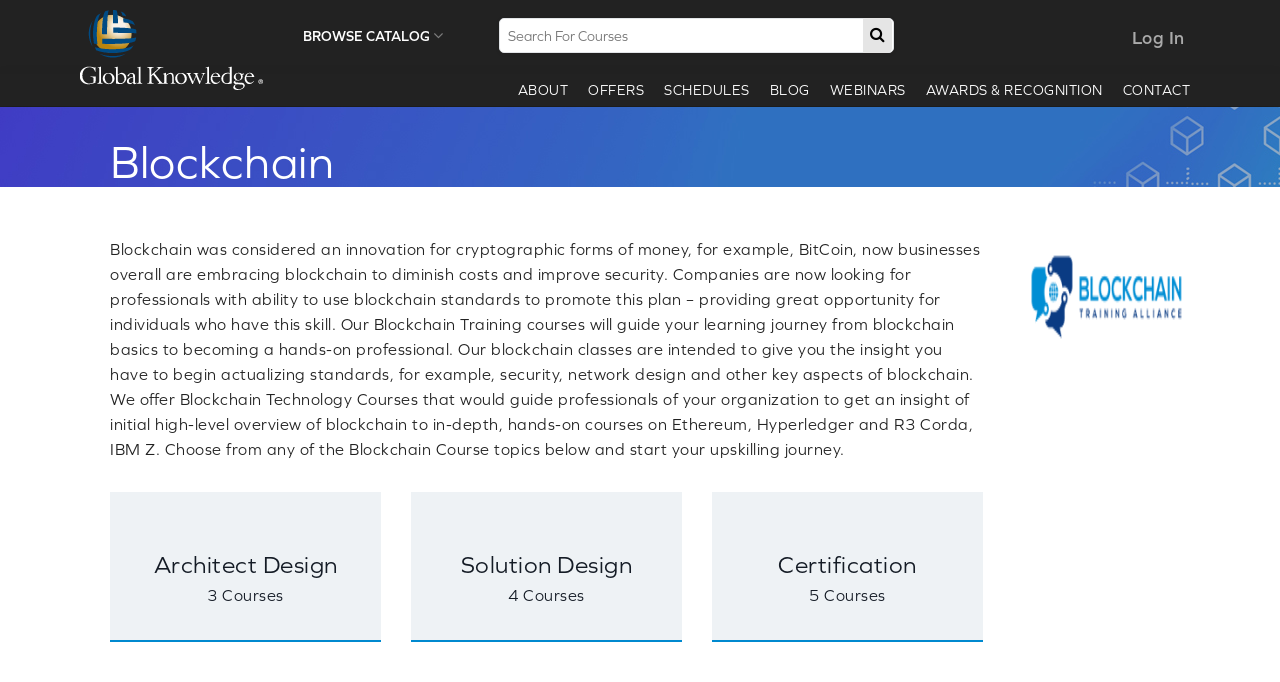

--- FILE ---
content_type: text/html; charset=UTF-8
request_url: https://www.globalknowledgetech.com/partnership.php?id=3
body_size: 66809
content:
<!doctype html>

<html class="no-js" lang="en">

    <head>

        <meta charset="utf-8">
        <link rel="icon" type="image/png" sizes="16x16" href="/gkt-favicon-16x16.png">

        <meta http-equiv="x-ua-compatible" content="ie=edge">

        <title>GKT</title>

        <meta name="description" content="">
        <meta name="keywords" content="">

        <meta name="viewport" content="width=device-width, initial-scale=1, user-scalable=0">

        <link rel="stylesheet" type="text/css" href="css/bootstrap.min.css">

        <link rel="stylesheet" type="text/css" href="css/font-awesome.min.css">

        <link rel="stylesheet" type="text/css" href="css/animate.css">

        <link rel="stylesheet" type="text/css" href="css/animated-headlines.css">
        <link rel="stylesheet" type="text/css" href="css/accept-cookies.css">
        <link rel="stylesheet" type="text/css" href="css/jquery-ui.css"> 

        <link rel="stylesheet" href="https://use.typekit.net/dlj3fwv.css">       

        <link rel="stylesheet" type="text/css" href="css/style.css">
        <link rel="stylesheet" type="text/css" href="css/responsive.css">
        <style type="text/css">
        .our_partner_img{
            margin-top: -45px;
        }
        .offer_title
        {
            margin: 105px 0 0 0;
        }
        </style>
        <!-- Google Tag Manager -->
        <script>(function(w,d,s,l,i){w[l]=w[l]||[];w[l].push({'gtm.start':
        new Date().getTime(),event:'gtm.js'});var f=d.getElementsByTagName(s)[0],
        j=d.createElement(s),dl=l!='dataLayer'?'&l='+l:'';j.async=true;j.src=
        'https://www.googletagmanager.com/gtm.js?id='+i+dl;f.parentNode.insertBefore(j,f);
        })(window,document,'script','dataLayer','GTM-KPN4GH7');</script>
        <!-- End Google Tag Manager -->
    </head>

        <body>
            <!-- Google Tag Manager (noscript) -->
        <noscript><iframesrc="https://www.googletagmanager.com/ns.html?id=GTM-KPN4GH7"
        height="0" width="0" style="display:none;visibility:hidden"></iframe></noscript>
        <!-- End Google Tag Manager (noscript) -->
        <!--Main Wrapper Start-->
        <div class="as-mainwrapper">

            <!--Bg White Start-->

            <div class="bg-white">

                <!-- ########## Header Start ########## -->                

            	<header>
<div class="header-logo-menu sticker fixed">
<div class="container">
<div class="row">
<div class="col-lg-12 col-md-12">
<div class="col-lg-2 col-md-2 no_padding">
<div class="logo">
<a href="index.php"><img src="img/logo/gk-logo.svg"/></a>
</div>
</div>
<div class="col-lg-7 col-md-7">
<div class="col-lg-4 col-md-4">
<div class="browse_catalog_cover hovermenu">
<div class="dropdown ttmenu-full">
<button class="dropdown-toggle browser_catalog" type="button" data-toggle="dropdown" data-hover="dropdown">
Browse Catalog <i class="fa fa-angle-down"></i></span>
</button>
<ul id="first-menu" class="dropdown-menu">
            <li>
            <div class="ttmenu-content">
                <div class="tabbable row">
                    <div class="col-lg-3 col-md-3 pr-0">
                        <ul class="nav nav-pills nav-stacked">
                                                        <li class="active" ><a href="#tabs5-pane1" data-toggle="tab">IBM</a></li>
                            <!--<li><a href="#tabs5-pane2" data-toggle="tab">IBM</a></li>
                            <li><a href="#tabs5-pane3" data-toggle="tab">Google Cloud</a></li>
                            <li><a href="#tabs5-pane4" data-toggle="tab">Blockchain</a></li>
                            <li><a href="#tabs5-pane5" data-toggle="tab">Alibaba</a></li>
                            <li><a href="#tabs5-pane6" data-toggle="tab">Browse All Technologies</a></li>-->
                                                        <li  ><a href="#tabs5-pane2" data-toggle="tab">Red Hat</a></li>
                            <!--<li><a href="#tabs5-pane2" data-toggle="tab">IBM</a></li>
                            <li><a href="#tabs5-pane3" data-toggle="tab">Google Cloud</a></li>
                            <li><a href="#tabs5-pane4" data-toggle="tab">Blockchain</a></li>
                            <li><a href="#tabs5-pane5" data-toggle="tab">Alibaba</a></li>
                            <li><a href="#tabs5-pane6" data-toggle="tab">Browse All Technologies</a></li>-->
                                                        <li  ><a href="#tabs5-pane3" data-toggle="tab">Microsoft</a></li>
                            <!--<li><a href="#tabs5-pane2" data-toggle="tab">IBM</a></li>
                            <li><a href="#tabs5-pane3" data-toggle="tab">Google Cloud</a></li>
                            <li><a href="#tabs5-pane4" data-toggle="tab">Blockchain</a></li>
                            <li><a href="#tabs5-pane5" data-toggle="tab">Alibaba</a></li>
                            <li><a href="#tabs5-pane6" data-toggle="tab">Browse All Technologies</a></li>-->
                                                        <li  ><a href="#tabs5-pane4" data-toggle="tab">Blockchain</a></li>
                            <!--<li><a href="#tabs5-pane2" data-toggle="tab">IBM</a></li>
                            <li><a href="#tabs5-pane3" data-toggle="tab">Google Cloud</a></li>
                            <li><a href="#tabs5-pane4" data-toggle="tab">Blockchain</a></li>
                            <li><a href="#tabs5-pane5" data-toggle="tab">Alibaba</a></li>
                            <li><a href="#tabs5-pane6" data-toggle="tab">Browse All Technologies</a></li>-->
                                                        <li  ><a href="#tabs5-pane5" data-toggle="tab">Tableau</a></li>
                            <!--<li><a href="#tabs5-pane2" data-toggle="tab">IBM</a></li>
                            <li><a href="#tabs5-pane3" data-toggle="tab">Google Cloud</a></li>
                            <li><a href="#tabs5-pane4" data-toggle="tab">Blockchain</a></li>
                            <li><a href="#tabs5-pane5" data-toggle="tab">Alibaba</a></li>
                            <li><a href="#tabs5-pane6" data-toggle="tab">Browse All Technologies</a></li>-->
                                                        <li  ><a href="#tabs5-pane6" data-toggle="tab">Mulesoft</a></li>
                            <!--<li><a href="#tabs5-pane2" data-toggle="tab">IBM</a></li>
                            <li><a href="#tabs5-pane3" data-toggle="tab">Google Cloud</a></li>
                            <li><a href="#tabs5-pane4" data-toggle="tab">Blockchain</a></li>
                            <li><a href="#tabs5-pane5" data-toggle="tab">Alibaba</a></li>
                            <li><a href="#tabs5-pane6" data-toggle="tab">Browse All Technologies</a></li>-->
                                                        <li  ><a href="#tabs5-pane7" data-toggle="tab">AI Alliance</a></li>
                            <!--<li><a href="#tabs5-pane2" data-toggle="tab">IBM</a></li>
                            <li><a href="#tabs5-pane3" data-toggle="tab">Google Cloud</a></li>
                            <li><a href="#tabs5-pane4" data-toggle="tab">Blockchain</a></li>
                            <li><a href="#tabs5-pane5" data-toggle="tab">Alibaba</a></li>
                            <li><a href="#tabs5-pane6" data-toggle="tab">Browse All Technologies</a></li>-->
                                                        <li  ><a href="#tabs5-pane8" data-toggle="tab">Trending Technologies</a></li>
                            <!--<li><a href="#tabs5-pane2" data-toggle="tab">IBM</a></li>
                            <li><a href="#tabs5-pane3" data-toggle="tab">Google Cloud</a></li>
                            <li><a href="#tabs5-pane4" data-toggle="tab">Blockchain</a></li>
                            <li><a href="#tabs5-pane5" data-toggle="tab">Alibaba</a></li>
                            <li><a href="#tabs5-pane6" data-toggle="tab">Browse All Technologies</a></li>-->
                                                    </ul>
                    </div><!-- end col -->
                    <div class="col-lg-9 col-md-9 no_padding left_side_brow_cat_inner">
                        <div class="tab-content left_side_brow_cat_inner">
                                                        <div id="tabs5-pane1" class="tab-pane left_side_brow_cat_inner active"  >
                                <div class="row">
									<div class="col-lg-12 col-md-12 no_padding browse_catalog_top_section">
                                    <div class="col-lg-6 col-md-6 col-sm-6 col-xs-12 pl-50 mt-0 pt-20">
                                        <div class="box">
                                            <ul class="inner_catalog_left_list">
                                                <li><h4 class="catalog_inner_list_heading">Courses</h4></li>
                                                                                                        <li><a href="courses.php?id=5&topic_id=12">Analytics</a></li>
                                                                                                                <li><a href="courses.php?id=5&topic_id=13">Cloud</a></li>
                                                                                                                <li><a href="courses.php?id=5&topic_id=16">Security</a></li>
                                                                                                                <li><a href="courses.php?id=5&topic_id=18">Systems</a></li>
                                                                                                                <li><a href="courses.php?id=5&topic_id=20">Industry</a></li>
                                                                                                                <li><a href="courses.php?id=5&topic_id=21">IOT</a></li>
                                                                                                                <li><a href="courses.php?id=5&topic_id=33">Watson Health</a></li>
                                                                                                        <!--<li><a href="#">Data Science</a></li>
                                                <li><a href="#">Blockchain</a></li>
                                                <li><a href="#">Artificial Intelligence</a></li>
                                                <li><a href="#">Machine Learning</a></li>
                                                <li><a href="#">IOT</a></li>-->
                                                <!--<li><a href="#">e-Commerce <span class="fa fa-shopping-cart"></span></a></li>
                                                <li><a href="#">Digital Marketing <span class="fa fa-desktop"></span></a></li>
                                                <li><a href="#">SEO Services <span class="fa fa-area-chart"></span></a></li>-->
                                            </ul>
                                        </div><!-- end box -->
                                    </div><!-- end col -->

                                    <div class="col-lg-6 col-md-6 col-sm-6 col-xs-12 pt-20 pr-30">
                                        <div class="box">
                                            <ul class="inner_catalog_left_list_sec">
                                                <li><h4 class="catalog_inner_list_heading">Certification</h4></li>
                                                                                                        <li><a href="course.php?id=1">Introduction to IBM SPSS Modeler and Data Science (v18.1.1)</a></li>
                                                                                                                <li><a href="course.php?id=2">Data science without a Ph.D. Using IBM SPSS Modeler (v18.1.1)</a></li>
                                                                                                                <li><a href="course.php?id=5">Advanced Machine Learning Models Using IBM SPSS Modeler (V18.2)</a></li>
                                                                                                                <li><a href="course.php?id=8">IBM SPSS Modeler Foundations (V18.2)</a></li>
                                                                                                                <li><a href="course.php?id=52">IBM OpenPages - ORM Business Processes (v7.0)</a></li>
                                                                                                        <!--<li><a href="#">Manage Subscriptions and Resources</a></li>
                                                <li><a href="#">Managing Azure Subscriptions and Resource Group</a></li>-->
                                                <!--<li><a href="#">Tons of Icons</a></li>
                                                <li><a href="#">Gradient Colors</a></li>
                                                <li><a href="#">Beginner Friendly</a></li>
                                                <li><a href="#">Detailed Documentation</a></li>
                                                <li><a href="#">100% Bootstrap Base</a></li>
                                                <li><a href="#">HTML5 CSS3</a></li>
                                                <li><a href="#">And Much More...</a></li>-->
                                            </ul>
                                        </div><!-- end box -->
                                    </div><!-- end col -->
                                    <!--<div class="col-md-4 col-sm-6 col-xs-12">
                                        <img src="images/darkmenubg.png" alt="" class="img-responsive">
                                    </div>--><!-- end col -->
									</div>
                                    <div class="col-lg-12 col-md-12 mt-30 pr-30"><div class="pull-right"><a href="all_courses.php" class="explore_catalog_btn">Explore The Catalog</a></div></div>
                                </div><!-- end row -->                  
                            </div> 
                                                        <div id="tabs5-pane2" class="tab-pane left_side_brow_cat_inner "  >
                                <div class="row">
									<div class="col-lg-12 col-md-12 no_padding browse_catalog_top_section">
                                    <div class="col-lg-6 col-md-6 col-sm-6 col-xs-12 pl-50 mt-0 pt-20">
                                        <div class="box">
                                            <ul class="inner_catalog_left_list">
                                                <li><h4 class="catalog_inner_list_heading">Courses</h4></li>
                                                                                                        <li><a href="courses.php?id=8&topic_id=11">Free</a></li>
                                                                                                                <li><a href="courses.php?id=8&topic_id=41">Cloud Computing Virtualization and Storage</a></li>
                                                                                                                <li><a href="courses.php?id=8&topic_id=42">OpenShift</a></li>
                                                                                                                <li><a href="courses.php?id=8&topic_id=43">DevOps</a></li>
                                                                                                                <li><a href="courses.php?id=8&topic_id=44">Ansible</a></li>
                                                                                                        <!--<li><a href="#">Data Science</a></li>
                                                <li><a href="#">Blockchain</a></li>
                                                <li><a href="#">Artificial Intelligence</a></li>
                                                <li><a href="#">Machine Learning</a></li>
                                                <li><a href="#">IOT</a></li>-->
                                                <!--<li><a href="#">e-Commerce <span class="fa fa-shopping-cart"></span></a></li>
                                                <li><a href="#">Digital Marketing <span class="fa fa-desktop"></span></a></li>
                                                <li><a href="#">SEO Services <span class="fa fa-area-chart"></span></a></li>-->
                                            </ul>
                                        </div><!-- end box -->
                                    </div><!-- end col -->

                                    <div class="col-lg-6 col-md-6 col-sm-6 col-xs-12 pt-20 pr-30">
                                        <div class="box">
                                            <ul class="inner_catalog_left_list_sec">
                                                <li><h4 class="catalog_inner_list_heading">Certification</h4></li>
                                                                                                <!--<li><a href="#">Manage Subscriptions and Resources</a></li>
                                                <li><a href="#">Managing Azure Subscriptions and Resource Group</a></li>-->
                                                <!--<li><a href="#">Tons of Icons</a></li>
                                                <li><a href="#">Gradient Colors</a></li>
                                                <li><a href="#">Beginner Friendly</a></li>
                                                <li><a href="#">Detailed Documentation</a></li>
                                                <li><a href="#">100% Bootstrap Base</a></li>
                                                <li><a href="#">HTML5 CSS3</a></li>
                                                <li><a href="#">And Much More...</a></li>-->
                                            </ul>
                                        </div><!-- end box -->
                                    </div><!-- end col -->
                                    <!--<div class="col-md-4 col-sm-6 col-xs-12">
                                        <img src="images/darkmenubg.png" alt="" class="img-responsive">
                                    </div>--><!-- end col -->
									</div>
                                    <div class="col-lg-12 col-md-12 mt-30 pr-30"><div class="pull-right"><a href="all_courses.php" class="explore_catalog_btn">Explore The Catalog</a></div></div>
                                </div><!-- end row -->                  
                            </div> 
                                                        <div id="tabs5-pane3" class="tab-pane left_side_brow_cat_inner "  >
                                <div class="row">
									<div class="col-lg-12 col-md-12 no_padding browse_catalog_top_section">
                                    <div class="col-lg-6 col-md-6 col-sm-6 col-xs-12 pl-50 mt-0 pt-20">
                                        <div class="box">
                                            <ul class="inner_catalog_left_list">
                                                <li><h4 class="catalog_inner_list_heading">Courses</h4></li>
                                                                                                        <li><a href="courses.php?id=7&topic_id=34">Azure Cloud</a></li>
                                                                                                        <!--<li><a href="#">Data Science</a></li>
                                                <li><a href="#">Blockchain</a></li>
                                                <li><a href="#">Artificial Intelligence</a></li>
                                                <li><a href="#">Machine Learning</a></li>
                                                <li><a href="#">IOT</a></li>-->
                                                <!--<li><a href="#">e-Commerce <span class="fa fa-shopping-cart"></span></a></li>
                                                <li><a href="#">Digital Marketing <span class="fa fa-desktop"></span></a></li>
                                                <li><a href="#">SEO Services <span class="fa fa-area-chart"></span></a></li>-->
                                            </ul>
                                        </div><!-- end box -->
                                    </div><!-- end col -->

                                    <div class="col-lg-6 col-md-6 col-sm-6 col-xs-12 pt-20 pr-30">
                                        <div class="box">
                                            <ul class="inner_catalog_left_list_sec">
                                                <li><h4 class="catalog_inner_list_heading">Certification</h4></li>
                                                                                                        <li><a href="course.php?id=891">Designing and Implementing a Data Science Solution on Azure</a></li>
                                                                                                        <!--<li><a href="#">Manage Subscriptions and Resources</a></li>
                                                <li><a href="#">Managing Azure Subscriptions and Resource Group</a></li>-->
                                                <!--<li><a href="#">Tons of Icons</a></li>
                                                <li><a href="#">Gradient Colors</a></li>
                                                <li><a href="#">Beginner Friendly</a></li>
                                                <li><a href="#">Detailed Documentation</a></li>
                                                <li><a href="#">100% Bootstrap Base</a></li>
                                                <li><a href="#">HTML5 CSS3</a></li>
                                                <li><a href="#">And Much More...</a></li>-->
                                            </ul>
                                        </div><!-- end box -->
                                    </div><!-- end col -->
                                    <!--<div class="col-md-4 col-sm-6 col-xs-12">
                                        <img src="images/darkmenubg.png" alt="" class="img-responsive">
                                    </div>--><!-- end col -->
									</div>
                                    <div class="col-lg-12 col-md-12 mt-30 pr-30"><div class="pull-right"><a href="all_courses.php" class="explore_catalog_btn">Explore The Catalog</a></div></div>
                                </div><!-- end row -->                  
                            </div> 
                                                        <div id="tabs5-pane4" class="tab-pane left_side_brow_cat_inner "  >
                                <div class="row">
									<div class="col-lg-12 col-md-12 no_padding browse_catalog_top_section">
                                    <div class="col-lg-6 col-md-6 col-sm-6 col-xs-12 pl-50 mt-0 pt-20">
                                        <div class="box">
                                            <ul class="inner_catalog_left_list">
                                                <li><h4 class="catalog_inner_list_heading">Courses</h4></li>
                                                                                                        <li><a href="courses.php?id=3&topic_id=26">Architect Design</a></li>
                                                                                                                <li><a href="courses.php?id=3&topic_id=27">Solution Design</a></li>
                                                                                                        <!--<li><a href="#">Data Science</a></li>
                                                <li><a href="#">Blockchain</a></li>
                                                <li><a href="#">Artificial Intelligence</a></li>
                                                <li><a href="#">Machine Learning</a></li>
                                                <li><a href="#">IOT</a></li>-->
                                                <!--<li><a href="#">e-Commerce <span class="fa fa-shopping-cart"></span></a></li>
                                                <li><a href="#">Digital Marketing <span class="fa fa-desktop"></span></a></li>
                                                <li><a href="#">SEO Services <span class="fa fa-area-chart"></span></a></li>-->
                                            </ul>
                                        </div><!-- end box -->
                                    </div><!-- end col -->

                                    <div class="col-lg-6 col-md-6 col-sm-6 col-xs-12 pt-20 pr-30">
                                        <div class="box">
                                            <ul class="inner_catalog_left_list_sec">
                                                <li><h4 class="catalog_inner_list_heading">Certification</h4></li>
                                                                                                        <li><a href="course.php?id=932">Certified Blockchain Solution Architect</a></li>
                                                                                                                <li><a href="course.php?id=933">Certified Blockchain Developer - Ethereum</a></li>
                                                                                                                <li><a href="course.php?id=934">BTA Certified Blockchain Developer - Hyperledger Fabric (CBDH)</a></li>
                                                                                                                <li><a href="course.php?id=935">Certified Blockchain Business Foundations</a></li>
                                                                                                                <li><a href="course.php?id=1201">Certified Blockchain Security Professional</a></li>
                                                                                                        <!--<li><a href="#">Manage Subscriptions and Resources</a></li>
                                                <li><a href="#">Managing Azure Subscriptions and Resource Group</a></li>-->
                                                <!--<li><a href="#">Tons of Icons</a></li>
                                                <li><a href="#">Gradient Colors</a></li>
                                                <li><a href="#">Beginner Friendly</a></li>
                                                <li><a href="#">Detailed Documentation</a></li>
                                                <li><a href="#">100% Bootstrap Base</a></li>
                                                <li><a href="#">HTML5 CSS3</a></li>
                                                <li><a href="#">And Much More...</a></li>-->
                                            </ul>
                                        </div><!-- end box -->
                                    </div><!-- end col -->
                                    <!--<div class="col-md-4 col-sm-6 col-xs-12">
                                        <img src="images/darkmenubg.png" alt="" class="img-responsive">
                                    </div>--><!-- end col -->
									</div>
                                    <div class="col-lg-12 col-md-12 mt-30 pr-30"><div class="pull-right"><a href="all_courses.php" class="explore_catalog_btn">Explore The Catalog</a></div></div>
                                </div><!-- end row -->                  
                            </div> 
                                                        <div id="tabs5-pane5" class="tab-pane left_side_brow_cat_inner "  >
                                <div class="row">
									<div class="col-lg-12 col-md-12 no_padding browse_catalog_top_section">
                                    <div class="col-lg-6 col-md-6 col-sm-6 col-xs-12 pl-50 mt-0 pt-20">
                                        <div class="box">
                                            <ul class="inner_catalog_left_list">
                                                <li><h4 class="catalog_inner_list_heading">Courses</h4></li>
                                                                                                        <li><a href="courses.php?id=2&topic_id=5">Tableau -Desktop</a></li>
                                                                                                        <!--<li><a href="#">Data Science</a></li>
                                                <li><a href="#">Blockchain</a></li>
                                                <li><a href="#">Artificial Intelligence</a></li>
                                                <li><a href="#">Machine Learning</a></li>
                                                <li><a href="#">IOT</a></li>-->
                                                <!--<li><a href="#">e-Commerce <span class="fa fa-shopping-cart"></span></a></li>
                                                <li><a href="#">Digital Marketing <span class="fa fa-desktop"></span></a></li>
                                                <li><a href="#">SEO Services <span class="fa fa-area-chart"></span></a></li>-->
                                            </ul>
                                        </div><!-- end box -->
                                    </div><!-- end col -->

                                    <div class="col-lg-6 col-md-6 col-sm-6 col-xs-12 pt-20 pr-30">
                                        <div class="box">
                                            <ul class="inner_catalog_left_list_sec">
                                                <li><h4 class="catalog_inner_list_heading">Certification</h4></li>
                                                                                                        <li><a href="course.php?id=1100">Tableau Desktop - Qualified Associate</a></li>
                                                                                                        <!--<li><a href="#">Manage Subscriptions and Resources</a></li>
                                                <li><a href="#">Managing Azure Subscriptions and Resource Group</a></li>-->
                                                <!--<li><a href="#">Tons of Icons</a></li>
                                                <li><a href="#">Gradient Colors</a></li>
                                                <li><a href="#">Beginner Friendly</a></li>
                                                <li><a href="#">Detailed Documentation</a></li>
                                                <li><a href="#">100% Bootstrap Base</a></li>
                                                <li><a href="#">HTML5 CSS3</a></li>
                                                <li><a href="#">And Much More...</a></li>-->
                                            </ul>
                                        </div><!-- end box -->
                                    </div><!-- end col -->
                                    <!--<div class="col-md-4 col-sm-6 col-xs-12">
                                        <img src="images/darkmenubg.png" alt="" class="img-responsive">
                                    </div>--><!-- end col -->
									</div>
                                    <div class="col-lg-12 col-md-12 mt-30 pr-30"><div class="pull-right"><a href="all_courses.php" class="explore_catalog_btn">Explore The Catalog</a></div></div>
                                </div><!-- end row -->                  
                            </div> 
                                                        <div id="tabs5-pane6" class="tab-pane left_side_brow_cat_inner "  >
                                <div class="row">
									<div class="col-lg-12 col-md-12 no_padding browse_catalog_top_section">
                                    <div class="col-lg-6 col-md-6 col-sm-6 col-xs-12 pl-50 mt-0 pt-20">
                                        <div class="box">
                                            <ul class="inner_catalog_left_list">
                                                <li><h4 class="catalog_inner_list_heading">Courses</h4></li>
                                                                                                        <li><a href="courses.php?id=6&topic_id=36">Anypoint Platform Operations</a></li>
                                                                                                                <li><a href="courses.php?id=6&topic_id=37">Anypoint Platform Architecture</a></li>
                                                                                                                <li><a href="courses.php?id=6&topic_id=38">Anypoint Platform Development</a></li>
                                                                                                        <!--<li><a href="#">Data Science</a></li>
                                                <li><a href="#">Blockchain</a></li>
                                                <li><a href="#">Artificial Intelligence</a></li>
                                                <li><a href="#">Machine Learning</a></li>
                                                <li><a href="#">IOT</a></li>-->
                                                <!--<li><a href="#">e-Commerce <span class="fa fa-shopping-cart"></span></a></li>
                                                <li><a href="#">Digital Marketing <span class="fa fa-desktop"></span></a></li>
                                                <li><a href="#">SEO Services <span class="fa fa-area-chart"></span></a></li>-->
                                            </ul>
                                        </div><!-- end box -->
                                    </div><!-- end col -->

                                    <div class="col-lg-6 col-md-6 col-sm-6 col-xs-12 pt-20 pr-30">
                                        <div class="box">
                                            <ul class="inner_catalog_left_list_sec">
                                                <li><h4 class="catalog_inner_list_heading">Certification</h4></li>
                                                                                                        <li><a href="course.php?id=1132">MuleSoft Certified Developer - Level 1 (Mule 4)</a></li>
                                                                                                                <li><a href="course.php?id=1133">MuleSoft Certified Developer - Level 1 (Mule 4) DELTA</a></li>
                                                                                                                <li><a href="course.php?id=1134">MCD - Integration and API Associate (Mule 3.9)</a></li>
                                                                                                                <li><a href="course.php?id=1135">MCD - API Design Associate (RAML 1.0)</a></li>
                                                                                                                <li><a href="course.php?id=1136">MCD - Integration Professional (Mule 3.8)</a></li>
                                                                                                                <li><a href="course.php?id=1137">MuleSoft Certified Platform Architect - Level 1</a></li>
                                                                                                                <li><a href="course.php?id=1138">MuleSoft Certified Integration Architect - Level 1</a></li>
                                                                                                        <!--<li><a href="#">Manage Subscriptions and Resources</a></li>
                                                <li><a href="#">Managing Azure Subscriptions and Resource Group</a></li>-->
                                                <!--<li><a href="#">Tons of Icons</a></li>
                                                <li><a href="#">Gradient Colors</a></li>
                                                <li><a href="#">Beginner Friendly</a></li>
                                                <li><a href="#">Detailed Documentation</a></li>
                                                <li><a href="#">100% Bootstrap Base</a></li>
                                                <li><a href="#">HTML5 CSS3</a></li>
                                                <li><a href="#">And Much More...</a></li>-->
                                            </ul>
                                        </div><!-- end box -->
                                    </div><!-- end col -->
                                    <!--<div class="col-md-4 col-sm-6 col-xs-12">
                                        <img src="images/darkmenubg.png" alt="" class="img-responsive">
                                    </div>--><!-- end col -->
									</div>
                                    <div class="col-lg-12 col-md-12 mt-30 pr-30"><div class="pull-right"><a href="all_courses.php" class="explore_catalog_btn">Explore The Catalog</a></div></div>
                                </div><!-- end row -->                  
                            </div> 
                                                        <div id="tabs5-pane7" class="tab-pane left_side_brow_cat_inner "  >
                                <div class="row">
									<div class="col-lg-12 col-md-12 no_padding browse_catalog_top_section">
                                    <div class="col-lg-6 col-md-6 col-sm-6 col-xs-12 pl-50 mt-0 pt-20">
                                        <div class="box">
                                            <ul class="inner_catalog_left_list">
                                                <li><h4 class="catalog_inner_list_heading">Courses</h4></li>
                                                                                                        <li><a href="courses.php?id=10&topic_id=51">Gen AI</a></li>
                                                                                                        <!--<li><a href="#">Data Science</a></li>
                                                <li><a href="#">Blockchain</a></li>
                                                <li><a href="#">Artificial Intelligence</a></li>
                                                <li><a href="#">Machine Learning</a></li>
                                                <li><a href="#">IOT</a></li>-->
                                                <!--<li><a href="#">e-Commerce <span class="fa fa-shopping-cart"></span></a></li>
                                                <li><a href="#">Digital Marketing <span class="fa fa-desktop"></span></a></li>
                                                <li><a href="#">SEO Services <span class="fa fa-area-chart"></span></a></li>-->
                                            </ul>
                                        </div><!-- end box -->
                                    </div><!-- end col -->

                                    <div class="col-lg-6 col-md-6 col-sm-6 col-xs-12 pt-20 pr-30">
                                        <div class="box">
                                            <ul class="inner_catalog_left_list_sec">
                                                <li><h4 class="catalog_inner_list_heading">Certification</h4></li>
                                                                                                <!--<li><a href="#">Manage Subscriptions and Resources</a></li>
                                                <li><a href="#">Managing Azure Subscriptions and Resource Group</a></li>-->
                                                <!--<li><a href="#">Tons of Icons</a></li>
                                                <li><a href="#">Gradient Colors</a></li>
                                                <li><a href="#">Beginner Friendly</a></li>
                                                <li><a href="#">Detailed Documentation</a></li>
                                                <li><a href="#">100% Bootstrap Base</a></li>
                                                <li><a href="#">HTML5 CSS3</a></li>
                                                <li><a href="#">And Much More...</a></li>-->
                                            </ul>
                                        </div><!-- end box -->
                                    </div><!-- end col -->
                                    <!--<div class="col-md-4 col-sm-6 col-xs-12">
                                        <img src="images/darkmenubg.png" alt="" class="img-responsive">
                                    </div>--><!-- end col -->
									</div>
                                    <div class="col-lg-12 col-md-12 mt-30 pr-30"><div class="pull-right"><a href="all_courses.php" class="explore_catalog_btn">Explore The Catalog</a></div></div>
                                </div><!-- end row -->                  
                            </div> 
                                                        <div id="tabs5-pane8" class="tab-pane left_side_brow_cat_inner "  >
                                <div class="row">
									<div class="col-lg-12 col-md-12 no_padding browse_catalog_top_section">
                                    <div class="col-lg-6 col-md-6 col-sm-6 col-xs-12 pl-50 mt-0 pt-20">
                                        <div class="box">
                                            <ul class="inner_catalog_left_list">
                                                <li><h4 class="catalog_inner_list_heading">Courses</h4></li>
                                                                                                    <li><a href="">Cloud Architect</a></li>
                                                                                                
                                                                                                    <li><a href="">Data Science</a></li>
                                                                                                
                                                                                                    <li><a href="">Blockchain</a></li>
                                                                                                
                                                                                                    <li><a href="">Artificial Intelligence</a></li>
                                                                                                
                                                                                                <!--<li><a href="#">Data Science</a></li>
                                                <li><a href="#">Blockchain</a></li>
                                                <li><a href="#">Artificial Intelligence</a></li>
                                                <li><a href="#">Machine Learning</a></li>
                                                <li><a href="#">IOT</a></li>-->
                                                <!--<li><a href="#">e-Commerce <span class="fa fa-shopping-cart"></span></a></li>
                                                <li><a href="#">Digital Marketing <span class="fa fa-desktop"></span></a></li>
                                                <li><a href="#">SEO Services <span class="fa fa-area-chart"></span></a></li>-->
                                            </ul>
                                        </div><!-- end box -->
                                    </div><!-- end col -->

                                    <div class="col-lg-6 col-md-6 col-sm-6 col-xs-12 pt-20 pr-30">
                                        <div class="box">
                                            <ul class="inner_catalog_left_list_sec">
                                                <li><h4 class="catalog_inner_list_heading">Certification</h4></li>
                                                                                                        <li><a href="course.php?id=2">Data science without a Ph.D. Using IBM SPSS Modeler (v18.1.1)</a></li>
                                                                                                                <li><a href="course.php?id=1">Introduction to IBM SPSS Modeler and Data Science (v18.1.1)</a></li>
                                                                                                                <li><a href="course.php?id=5">Advanced Machine Learning Models Using IBM SPSS Modeler (V18.2)</a></li>
                                                                                                        <!--<li><a href="#">Manage Subscriptions and Resources</a></li>
                                                <li><a href="#">Managing Azure Subscriptions and Resource Group</a></li>-->
                                                <!--<li><a href="#">Tons of Icons</a></li>
                                                <li><a href="#">Gradient Colors</a></li>
                                                <li><a href="#">Beginner Friendly</a></li>
                                                <li><a href="#">Detailed Documentation</a></li>
                                                <li><a href="#">100% Bootstrap Base</a></li>
                                                <li><a href="#">HTML5 CSS3</a></li>
                                                <li><a href="#">And Much More...</a></li>-->
                                            </ul>
                                        </div><!-- end box -->
                                    </div><!-- end col -->
                                    <!--<div class="col-md-4 col-sm-6 col-xs-12">
                                        <img src="images/darkmenubg.png" alt="" class="img-responsive">
                                    </div>--><!-- end col -->
									</div>
                                    <div class="col-lg-12 col-md-12 mt-30 pr-30"><div class="pull-right"><a href="all_courses.php" class="explore_catalog_btn">Explore The Catalog</a></div></div>
                                </div><!-- end row -->                  
                            </div> 
                                                                               
                           <!-- <div id="tabs5-pane4" class="tab-pane">
                                <div class="row">
                                    <div class="col-lg-6 col-md-6 col-sm-6 col-xs-12 pl-50 mt-0 pt-20">
                                        <div class="box">
                                            <ul class="inner_catalog_left_list">
                                                <li><h4 class="catalog_inner_list_heading">Courses</h4></li>
                                                <li><a href="#">Architect Design</a></li>
                                                <li><a href="#">Solution Design</a></li>
                                                <li><a href="#">Blockchain</a></li>
                                                <li><a href="#">Artificial Intelligence</a></li>
                                                <li><a href="#">Machine Learning</a></li>
                                                <li><a href="#">IOT</a></li>
                                                
                                            </ul>
                                        </div>--><!-- end box -->
                                    <!--</div>--><!-- end col -->

                                    <!--<div class="col-lg-6 col-md-6 col-sm-6 col-xs-12 pt-20 pr-30">
                                        <div class="box">
                                            <ul class="inner_catalog_left_list">
                                                <li><h4 class="catalog_inner_list_heading">Certification</h4></li>
                                                <li><a href="#">Manage Subscriptions and Resources</a></li>
                                                <li><a href="#">Managing Azure Subscriptions and Resource Group</a></li>                   
                                            </ul>
                                        </div>--><!-- end box -->
                                    <!--</div>--><!-- end col -->
                                    
                                    <!--<div class="col-lg-12 col-md-12 pr-30"><div class="pull-right"><a href="all_courses.php" class="explore_catalog_btn">Explore The Catalog</a></div></div>
                                </div>--><!-- end row -->  
                            <!--</div>-->
                        </div><!-- /.tab-content -->
                    </div><!-- end col -->
                </div><!-- /.tabbable -->
            </div><!-- end ttmenu-content -->
            </li>
        </ul>
<!--<ul class="top_dropdown dropdown-menu">
<li><a href="#">Action</a></li>
<li><a href="#">Another action</a></li>
<li class="dropdown">
<a href="#">One more dropdown</a>
<ul class="dropdown-menu">
<li><a href="#">Action</a></li>
<li><a href="#">Another action</a></li>
<li class="dropdown">
<a href="#">One more dropdown</a>
<ul class="dropdown-menu">
...
</ul>
</li>
<li><a href="#">Something else here</a></li>
<li><a href="#">Separated link</a></li>
</ul>
</li>
<li><a href="#">Something else here</a></li>
<li><a href="#">Separated link</a></li>
</ul>-->
</div>
<!-- <a href="#" class="browser_catalog">Browse Catalog <i class="fa fa-angle-down"></i></a> -->
</div>
</div>
<div class="col-lg-8 col-md-8 no-padding">
<form role="form" method="POST" action="search_result.php" enctype="multipart/form-data">
                            <input type="text" id="top_search_input" autocomplete="off" class="header_search" onfocus="this.placeholder = ''"
onblur="this.placeholder = 'Search Courses'" name="search" required="required" placeholder="Search For Courses">
                            <button type="submit" name="search_btn" class="header_search_area"><i class="fa fa-search"></i></button>
                            </form>
</div>	
</div>
<div class="col-lg-3 no_padding">
    
<div class="pull-right">
<!--<a href="register.php" class="sign_in_btn"></a>-->


<a href="register.php" class="sign_up_btn">Log In</a>
</div>
</div>
</div>			
</div>
</div>
<div class="header_menu">
<div class="container">
<div class="row">
<div class="col-lg-12 col-md-12">
<div class="pull-right">
<nav class="nav_menu">													
	<ul>
				<li><a href="about.php">About</a></li>									
				<li><a href="offers.php">Offers</a></li>									
				<li><a href=" schedule.php"> Schedules</a></li>									
				<li><a href="blogs.php">Blog</a></li>									
				<li><a href="webinars.php">webinars</a></li>									
				<li><a href="awards.php">Awards & recognition</a></li>									
				<li><a href="contact.php">Contact</a></li>									
				<!--<li>Offers</li>
		<li>Home</li>
		<li>Education & Training</li>
		<li>IT Services</li>
		<li>Schedule</li>
		<li>About</li>
		<li>Contact</li>-->
	</ul>
</nav>
</div>
</div>
</div>
</div>
</div>	
</div>
<!-- Mobile responsive Header Start -->
<div class="mobile_header">
<div class="header-logo-menu-mobile">
    <div class="container">
    <div class="row">
        <div class="col-xs-12 col-sm-12">
        
            <div class="logo-mobile">
                <a href="index.php"><img src="img/logo/gk-logo.svg"/></a>
            </div>
        
            
            <a aria-label="mobile menu" class="nav-toggle"> <span></span> <span></span> <span></span> </a>
            <a href="javascript:void(0);" class="mobile_search_icon"><i class="fa fa-search"></i></a>
       
        
    </div>
    </div>
    </div>
    <div class="search-form-main clearfix">
    <form role="search" method="POST" action="search_result.php" enctype="multipart/form-data" class="search-form" >
      <!-- <label> -->
        <input type="search" class="form-control" placeholder="Search …" value="" name="search">
      <!-- </label> -->
      <button type="submit" class="search-submit"><i class="fa fa-search"></i></button>
    </form>
  </div>
    <ul class="menu-left">
                        <li><a href="about.php">About</a></li>                                  
                <li><a href="offers.php">Offers</a></li>                                  
                <li><a href=" schedule.php"> Schedules</a></li>                                  
                <li><a href="blogs.php">Blog</a></li>                                  
                <li><a href="webinars.php">webinars</a></li>                                  
                <li><a href="awards.php">Awards & recognition</a></li>                                  
                <li><a href="contact.php">Contact</a></li>                                  
                <li><a href="all_courses.php">Explore Courses</a></li>
      </ul>
    
</div>
</div>
<!-- Mobile responsive Header End -->
</header>
                <!-- ########## Header Ends ########## -->

                
                <div class="partnership_banner" style="background-image:url(img/partnership/banner/Blockchain.jpg);"  >

                    <div class="container">

                        <div class="row">

                            <div class="col-lg-12 col-md-12">

                                <h1 class="partner_title_res">Blockchain</h1>

                            </div>

                        </div>

                    </div>

                </div>

                <div class="partnership">

                    <div class="container">

                        <div class="row">

                            <div class="col-lg-12 col-md-12 col-sm-12 col-xs-12 no_padding_300_359">

                                <div class="col-lg-10 col-md-10 col-sm-8 col-xs-12 no_padding_300_359">
                                    

                                    <div class="col-md-12 col-sm-12 col-xs-12">
                                        <p>Blockchain was considered an innovation for cryptographic forms of money, for example, BitCoin, now businesses overall are embracing blockchain to diminish costs and improve security. Companies are now looking for professionals with ability to use blockchain standards to promote this plan – providing great opportunity for individuals who have this skill. 

Our Blockchain Training courses will guide your learning journey from blockchain basics to becoming a hands-on professional. Our blockchain classes are intended to give you the insight you have to begin actualizing standards, for example, security, network design and other key aspects of blockchain.

We offer Blockchain Technology Courses that would guide professionals of your organization to get an insight of initial high-level overview of blockchain to in-depth, hands-on courses on Ethereum, Hyperledger and R3 Corda, IBM Z.

Choose from any of the Blockchain Course topics below and start your upskilling journey.
</p>
                                    </div>
                                    <div class="col-xs-12 mt-10 partner_img_hide text-center">
                                        <img src="img/partnership/Blockchain Training Partner.png" class="our_partner_img our_partnership_img" alt="Blockchain">
                                    </div>

                                    
                                    
                                    <div class="col-lg-4 col-md-4 col-sm-6 col-xs-12">

                                    <a href="courses.php?id=3&topic_id=26">

                                     <div class="partnership_inner">

                                    <div class="partnership_name">

                                        <center><h4>Architect Design</h4>

                                         
                                        <p>3 Courses</p>

                                        </center>

                                    </div>

                                    

                                </div>

                                </a>

                            </div>

                            
                                    <div class="col-lg-4 col-md-4 col-sm-6 col-xs-12">

                                    <a href="courses.php?id=3&topic_id=27">

                                     <div class="partnership_inner">

                                    <div class="partnership_name">

                                        <center><h4>Solution Design</h4>

                                         
                                        <p>4 Courses</p>

                                        </center>

                                    </div>

                                    

                                </div>

                                </a>

                            </div>

                            
                                    <div class="col-lg-4 col-md-4 col-sm-6 col-xs-12">

                                    <a href="courses.php?id=3&topic_id=28">

                                     <div class="partnership_inner">

                                    <div class="partnership_name">

                                        <center><h4>Certification</h4>

                                         
                                        <p>5 Courses</p>

                                        </center>

                                    </div>

                                    

                                </div>

                                </a>

                            </div>

                              

                                </div>

                                <div class="col-lg-2 col-md-2 col-sm-4 col-xs-12 pt-20">
                                    <div class="col-lg-12 col-md-12 col-sm-12 col-xs-12 no_padding mt-10 hide_320 text-center">
                                        <img src="img/partnership/Blockchain Training Partner.png" class="our_partner_img our_partnership_img" alt="Blockchain">
                                    </div>
                                    
                                </div>

                            </div>

                        </div>

                    </div>

                </div>

                
                <!-- ########## Footer Start ########## -->

                <footer>
	<div class="footer_top">
	<div class="container">
	<div class="row">
	<div class="col-lg-12 col-md-12 col-sm-12 col-xs-12">
                            <div class="col-lg-2 col-md-2 col-sm-4 col-xs-12 min-height-768-991">
                                <p class="footer_header">Follow us!</p>
                                <div class="col-lg-12 col-md-12 col-sm-12 col-xs-7 no_padding">
                                    <div class="social_media facebook">
                                        <a href="https://www.facebook.com/globalknowledgetech"><i class="fa fa-facebook"></i></a>
                                    </div>
                                    <div class="social_media">
                                        <a href="https://twitter.com/GKT_India"><i class="fa fa-twitter"></i></a>
                                    </div>
                                    <!-- Youtube Link Update Shasi -->
                                    <div class="social_media">
                                        <a href="https://www.youtube.com/channel/UC6r1hCiH5XNERnmM1H4TDFA"><i class="fa fa-youtube-play"></i></a>
                                    </div>
                                    <div class="social_media linkedin">
                                        <a href="https://www.linkedin.com/company/global-knowledge-technologies/"><i class="fa fa-linkedin"></i></a>
                                    </div>
                                    </div> 
                                    <div class="col-lg-12 col-md-12 col-sm-12 col-xs-5 no_padding">
                                    
                                    <div class="social_media instagram">
                                        <a href="https://www.instagram.com/globalknowledge_india/"><i class="fa fa-instagram"></i></a>
                                    </div>
                                    <div class="social_media">
                                        <a href="https://www.pinterest.com/globalknowledgetech"><i class="fa fa-pinterest"></i></a>
                                    </div>
                                    </div>
                                                                   
                            </div>                            
                            <div class="col-lg-1 col-md-1 col-sm-4 col-xs-12 col-half-offset  no-col-half-offset  no_padding min-height-768-991">
                                <p class="footer_header">Company</p>
                                <ul class="footer_list">
                                    <li><a href="about.php">About us</a></li>
                                    <li>Our team</li>
                                    <li>Careers</li>
                                    <li><a href="contact.php">Contact us</a></li>
                                    <li>Help & Support</li>
                                </ul>
                            </div>
                            <div class="col-lg-2 col-md-2 col-sm-4 col-xs-12 no-col-half-offset col-half-offset no_padding_300_359 min-height-768-991">
                                <p class="footer_header">Discover</p>
                                <ul class="footer_list">
                                    <li>Become an Instructor</li>
									<li>Be a Partner</li>
                                    <!--<li>Become an affiliate</li>-->
                                </ul>
                            </div>
                            <div class="col-lg-2 col-md-2 col-sm-4 col-xs-12">
                                <p class="footer_header">For Business</p>
                                <ul class="footer_list">
                                    <li>Corporate training</li>
                                </ul>
                            </div>
                            <div class="col-lg-4 col-md-4 col-sm-8 col-xs-12">
                            	<p class="footer_header">Subscribe To Our Newsletter</p>           
                                <div class="subscribe_cover">                 
                                <form action="javascript:void(0);" method="POST" onsubmit="put_subscriber()">
                            	<input type="email" name="subscribe_news" id="subscribe_email" required pattern="[a-z0-9._%+-]+@[a-z0-9.-]+\.[a-z]{2, 4}$" class="subscribe_input" placeholder="Enter your email address">
                            	<button type="submit" class="subscribe_btn"><i class="fa fa-caret-right"></i></button>
                                </form>
                                </div>
                                <div id="subscribe_notification"></div>
                            </div>                            
    </div>
    </div>
    </div>
    </div>
<!-- ###### Footer Copyrights Starts ###### -->
<div class="footer_bottom">
    <div class="container">
        <div class="col-lg-12 col-md-12 col-sm-12 col-xs-12">
            <div class="col-lg-3 col-md-4 col-sm-6 col-xs-12 no_padding_300_359">
            <a class="copyrights" href="#">&#9400; 2020 Global Knowledge Technologies</a>  
            </div>
            <div class="col-lg-9 col-md-8 col-sm-6 col-xs-12 no_padding_300_359">
            <ul class="policy_footer">
                <li><a href="privacypolicy.php">Privacy Policy</a></li> <!-- cms.php?id= -->
                <li><a href="refundpolicy.php">Refund Policy</a></li> 
                <li><a href="termsofuse.php">Terms Of Use</a></li>
            </ul>
            </div>
        </div>
    </div>
</div>
<!-- ###### Footer copyrights Ends ###### -->
</footer>
<script type="text/javascript">
function put_subscriber()
{
            
        var search_data=document.getElementById("subscribe_email").value;        
        //alert(search_data);
        $.ajax({
          type: "POST",
          url: "put_subscribe.php",
          data:"subscribe_email_val="+search_data,
          success: function(data){
            $("#subscribe_notification").html(data);
          }
          });
        $("#subscribe_email").val('');
}
</script>
                <!-- ########## Footer End ########## -->

            </div>

        </div>
        </body>

        <script src="js/jquery-1.12.4.min.js"></script>
        <script src="js/bootstrap.min.js"></script>
        <script src="js/ttmenu.js"></script>
        <script src="js/animated-headlines.js"></script>     
        <script src="js/euc.js"></script>
        <script src="js/cookiepopup.js"></script>
        <script src="js/main.js"></script>
         <script type="text/javascript">
        $(document).ready(function(){
        // Change Meta Description 
$('meta[name=description]').attr('content', 'Gain 360 degree Blockchain Training on Blockchain Technology Courses in simple and plain English delivered by our seasoned trainers at GKT.');
// Change Meta Keywords 
$('meta[name=keywords]').attr('content', 'Blockchain Training, Blockchain Technology Course, IT Courses, Corporate Training');
 document.title = 'Blockchain Training | Blockchain Technology Course | GKT'; 
});
        </script>
</html>

--- FILE ---
content_type: text/css
request_url: https://www.globalknowledgetech.com/css/style.css
body_size: 115322
content:
html, body {height: 100%;}
.floatleft {float:left !important;}
.floatright {float:right !important;}
.floatnone {float:none !important;}
.alignleft {text-align:left !important;}
.alignright {text-align:right !important;}
.aligncenter {text-align:center !important;}
.no-display { display:none; }
.no-margin { margin:0 !important; }
.no-padding { padding:0 !important; }
a:focus, button:focus {outline:0px solid}
input:focus {box-shadow: 0; outline: 0}
textarea {box-shadow: 0; outline: 0}
img {
    max-width:100%;
    height:auto;
    border:0; 
    vertical-align:top;
}
.fix {overflow:hidden}
h1, h2, h3, h4, h5, h6 {
    margin: 0;
    /* New Font start */
    font-family: graphie,sans-serif;
    font-weight: 400;
    font-style: normal;
    /* new Font end */
    /* font-family: 'montserratsemi_bold'; */
    
}
/* a {-webkit-transition: all 0.3s ease 0s;transition: all 0.3s ease 0s;text-decoration:none; color: #000}*/
a:hover {
    color: #4c4c4c;
    text-decoration: none;
}   
a:active, a:hover, a:focus {outline: 0 none; text-decoration: none}
ul{
    list-style: outside none none;
    margin: 0;
    padding: 0
}
.clear{clear:both}
@font-face {
    font-family: 'Lato-Regular';
    src: url('../fonts/Lato-Regular.eot');
    src: url('../fonts/Lato-Regular.woff2') format('woff2'),
         url('../fonts/Lato-Regular.woff') format('woff'),
         url('../fonts/Lato-Regular.ttf') format('truetype');    
}
@font-face {
    font-family: 'Lato-Semibold';
    src: url('../fonts/Lato-Semibold.eot');
    src: url('../fonts/Lato-Semibold.woff2') format('woff2'),
         url('../fonts/Lato-Semibold.woff') format('woff'),
         url('../fonts/Lato-Semibold.ttf') format('truetype');    
}
@font-face {
    font-family: 'Lato-Light';
    src: url('../fonts/Lato-Light.eot');
    src: url('../fonts/Lato-Light.woff2') format('woff2'),
         url('../fonts/Lato-Light.woff') format('woff'),
         url('../fonts/Lato-Light.ttf') format('truetype');    
}
@font-face {
    font-family: 'Lato-Black';
    src: url('../fonts/Lato-Black.eot');
    src: url('../fonts/Lato-Black.woff2') format('woff2'),
         url('../fonts/Lato-Black.woff') format('woff'),
         url('../fonts/Lato-Black.ttf') format('truetype');    
}
@font-face {
    font-family: 'Gowtham-Book';
    src: url('../fonts/GothamBook.ttf') format('truetype');    
}
@font-face {
    font-family: 'Gowtham-Bold';
    src: url('../fonts/GothamBold.ttf') format('truetype'),
        url('../fonts/Gotham-Bold.otf') format('otf');    
}
@font-face {
    font-family: 'Gotham-Black';
    src: url('../fonts/Gotham-Black.otf') format('otf');    
}
@font-face {
    font-family: 'Gowtham-Medium';
    src: url('../fonts/GothamMedium.ttf') format('truetype');    
}
/* font-family: 'Lato-Regular'; */
body {
    color: #222222;    
    /* New Font start */
    font-family: graphie,sans-serif;
    font-weight: 400;
    font-style: normal;
    /* new Font end */
    font-size: 14px;
    line-height: 22px;
    text-align: left;
    background: #fff;
    letter-spacing: 0.5px;
}
p{
    /* New Font start */
    font-family: graphie, sans-serif;
    font-weight: 400;
    font-style: normal;
    font-size: 16px;
    line-height: 1.6;
    /* new Font end */  
}
a{
    /* New Font start */
    font-family: graphie, sans-serif;
    font-weight: 400;
    font-style: normal;
    /* new Font end */
}
.container { width: 1310px;}
.container, .row, .col-md-12, .col-md-10, .col-md-9, .col-md-8, .col-md-6, .col-md-7, .col-md-6, .col-md-5, .col-md-4, .col-md-3, .col-md-2, .col-md-1, .as-mainwrapper {
    transition: all 0.3s ease 0s
}
.col-half-offset{
    margin-left:4.166666667%
}
/*------Margin left-------*/
.ml-0 { margin-left: 0px }
.ml-10 { margin-left: 10px }
.ml-15 { margin-left: 15px }
.ml-20 { margin-left: 20px }
.ml-30 { margin-left: 30px }
.ml-40 { margin-left: 40px }
.ml-50 { margin-left: 50px }
.ml-60 { margin-left: 60px }
.ml-70 { margin-left: 70px }
.ml-80 { margin-left: 80px }
.ml-90 { margin-left: 90px }
.ml-100 { margin-left: 100px }
/*------Margin right-------*/
.mr-0 { margin-right: 0px }
.mr-10 { margin-right: 10px }
.mr-15 { margin-right: 15px }
.mr-20 { margin-right: 20px }
.mr-30 { margin-right: 30px }
.mr-40 { margin-right: 40px }
.mr-50 { margin-right: 50px }
.mr-60 { margin-right: 60px }
.mr-70 { margin-right: 70px }
.mr-80 { margin-right: 80px }
.mr-90 { margin-right: 90px }
.mr-100 { margin-right: 100px }
/*------Margin Top-------*/
.mt-0 { margin-top: 0px }
.mt-10 { margin-top: 10px }
.mt-15 { margin-top: 15px }
.mt-20 { margin-top: 20px }
.mt-30 { margin-top: 30px }
.mt-40 { margin-top: 40px }
.mt-50 { margin-top: 50px }
.mt-60 { margin-top: 60px }
.mt-70 { margin-top: 70px }
.mt-80 { margin-top: 80px }
.mt-90 { margin-top: 90px }
.mt-100 { margin-top: 100px }
/*------Margin Bottom-------*/
.mb-0 { margin-bottom: 0px }
.mb-10 { margin-bottom: 10px }
.mb-15 { margin-bottom: 15px }
.mb-20 { margin-bottom: 20px }
.mb-30 { margin-bottom: 30px }
.mb-40 { margin-bottom: 40px }
.mb-50 { margin-bottom: 50px }
.mb-60 { margin-bottom: 60px }
.mb-70 { margin-bottom: 70px }
.mb-80 { margin-bottom: 80px }
.mb-90 { margin-bottom: 90px }
.mb-100 { margin-bottom: 100px }
/*------Padding left-------*/
.pl-0 { padding-left: 0px }
.pl-10 { padding-left: 10px }
.pl-15 { padding-left: 15px }
.pl-20 { padding-left: 20px }
.pl-30 { padding-left: 30px }
.pl-40 { padding-left: 40px }
.pl-50 { padding-left: 50px }
.pl-60 { padding-left: 60px }
.pl-70 { padding-left: 70px }
.pl-80 { padding-left: 80px }
.pl-90 { padding-left: 90px }
.pl-100 { padding-left: 100px }
/*------Padding right-------*/
.pr-0 { padding-right: 0px }
.pr-5 { padding-right: 5px; }
.pr-10 { padding-right: 10px }
.pr-15 { padding-right: 15px }
.pr-20 { padding-right: 20px }
.pr-30 { padding-right: 30px }
.pr-40 { padding-right: 40px }
.pr-50 { padding-right: 50px }
.pr-60 { padding-right: 60px }
.pr-70 { padding-right: 70px }
.pr-80 { padding-right: 80px }
.pr-90 { padding-right: 90px }
.pr-100 { padding-right: 100px }
/*------Padding Top-------*/
.pt-0 { padding-top: 0px }
.pt-10 { padding-top: 10px }
.pt-15 { padding-top: 15px }
.pt-20 { padding-top: 20px }
.pt-30 { padding-top: 30px }
.pt-40 { padding-top: 40px }
.pt-50 { padding-top: 50px }
.pt-60 { padding-top: 60px }
.pt-70 { padding-top: 70px }
.pt-80 { padding-top: 80px }
.pt-90 { padding-top: 90px }
.pt-100 { padding-top: 100px }
.pt-110 { padding-top: 110px }
/*------Padding Bottom-------*/
.pb-0 { padding-bottom: 0px }
.pb-10 { padding-bottom: 10px }
.pb-15 { padding-bottom: 15px }
.pb-20 { padding-bottom: 20px }
.pb-30 { padding-bottom: 30px }
.pb-40 { padding-bottom: 40px }
.pb-50 { padding-bottom: 50px }
.pb-60 { padding-bottom: 60px }
.pb-70 { padding-bottom: 70px }
.pb-80 { padding-bottom: 80px }
.pb-90 { padding-bottom: 90px }
.pb-100 { padding-bottom: 100px }
.pb-110 { padding-bottom: 110px }
.pb-120 { padding-bottom: 120px }
.pb-130 { padding-bottom: 130px }
.block {display: block}
.no_padding
{
    padding: 0;
}
/* Header CSS Start */
.header-logo-menu
{
    height: 107px;
    background: #222;
    /*margin-bottom: 1px;*/
}
.header-logo-menu.profile
{
    height: 74px;
    background: #000000;
    margin-bottom:0px; 
}
.logo_sec
{
    height: 64px;
    padding-top:5px;
    float: left;
}
.logo
{
   
height: 64px;
padding-top:5px; 
position: relative;
}
.logo img
{
    position: absolute;
    top: 10px;
    left: 0;
    height: 80px;
}
.login_dropdown_btn
{
 background: transparent;
 color: #ffffff;
 margin-top: 15px;
 margin-right: 15px; 
 border-radius: 50%; 
 border: none;   
}
.login_dropdown_btn img{
    border-radius: 50%;
    width: 32px;
    height: 32px;
    border: 1px solid #ffffff;
}
.login_dropdown_btn i
{
    font-weight: lighter;
    font-size: 12px;
    color: #7c7c7c;
    margin-left: 5px;
    margin-top: 10px;
}
.login_dropdown
{
    background: #181818;
    color: #ffffff;

}
.login_dropdown>li>a
{
    color: #ffffff;
}
/* ###### Second Header Ends  ######## */
.logo_sec img
{
height: 60px;
}
.header-logo-menu.stick {
    background: rgba(33,33,33,.9);
    box-shadow: 0 10px 20px 0 rgba(0,0,0,.2);
    margin: auto;
    padding: 0;
    position: fixed;
    top: 0;
    transition: all 0.3s ease 0s;
    width: 100%;
    z-index: 999;
}
.bg-dark.header-logo-menu.stick {background: #3F5771}
.as-mainwrapper.wrapper-boxed .header-logo-menu.stick {
    width: 1200px;
}
.header-logo-menu.stick .logo {padding: 5px 0 0px 0;}
.header-logo-menu.stick .mainmenu ul#nav > li > a:after {
  bottom: 2px;
}
.browse_catalog_cover
{
    margin-top: 25px;
    /* font-family: 'Lato-Semibold'; */
    font-family: graphie, sans-serif;
    font-weight: 600;
    font-style: normal;
}
.browser_catalog
{
text-transform: uppercase;
color: #ffffff;
font-size: 16px;
padding-top:0px; 
border: none;
background: transparent;
text-decoration: none;
}
.browser_catalog:hover
{
color: #7d7d7d;
}
.browser_catalog i
{
    color: #7d7d7d;
    font-size: 16px;
}
.header_search
{
    margin: 0 0 0 10px;
    background: #ffffff;
    font-size: 14px;
    width: 95%;
    height: 35px;
    margin-top: 18px;
    border-radius: 5px;
    border: 1px solid #e1e4e7;
    padding: 10px 0px 10px 8px;
    box-shadow: 0 1px 3px rgba(34, 30, 31, 0.4);
}
.header_search_area
{
    background: #e5e5e5;
    border: none;
    color: #000000;
    font-size: 16px;
    padding: 5px 0 10px 0;
    margin-left: -5px;
    position: absolute;
    top: 18px;
    right: 13px;
    border-radius: 0px 5px 5px 0px;
    /* box-shadow: 0px 1px 3px rgba(34, 30, 31, 0.4); */
    width: 7%;
    height: 35px;
}
.sign_in_btn,.sign_in_btn:hover
{
    background: none;
    border: none;
    color: #ffffff;
    margin-right: 20px;
    font-size: 14px;
    float:left;
    margin-top: 23px;
}
.sign_up_btn,.sign_up_btn:hover
{
    background-color: transparent;
    color: #aaa;
    font-weight: 600;
    padding: 9px 10px;
    border: none;
    font-size: 18px;
    float: left;
    border-radius: 3px;
    margin-top: 18px;
    margin-right: 5px;
}
.download_about_me_btn
{
    border: 1px solid #1c9bca;
    border-radius: 5px;
    text-transform: uppercase;
    color: #ffffff;
    padding: 7px 10px;
    font-size: 14px;
    float: right;
    margin-top: 50px;
    background: #212121;
}
.header_menu
{
    
    box-shadow: 0 10px 20px 0 rgba(0,0,0,.2);
    margin-top: 10px;
   /* border-top: 1px solid #191919;
    border-bottom: 2px solid #242633;*/
}
.nav_menu
{
    float: left;
    width: 100%;   
    color: #ffffff; 
    font-size:15px;
}
.nav_menu li
{
    float: left;
    display: inline-block; 
    padding: 5px 10px; 
    text-transform: uppercase;
   /* border-right: 1px solid #242733;*/
}
.nav_menu li a
{
    color: #ffffff;
}
.nav_menu li:hover
{
background: #0089cf;
}
#first-menu.dropdown-menu
{
 margin-top: 0px; 
 padding: 0;
 width: 800px;
 border-radius: 0;
 background: #222222;
}

/* Menu Tabbed Start */
.nav-stacked.nav-pills {
    margin-top: 6px;
    border-radius: 0;  
    padding: 0;
    margin: 0;  
}
.nav-stacked.nav-pills > li {
  float: none;
  margin-top:0;
  cursor: pointer;
  width: 100%;
  border-bottom: 1px solid #626262;
}
.ttmenu-content
{
    width: 100%;
    float: left;
}
.nav-stacked.nav-pills > li > a {
  border-radius: 0;
  cursor: pointer !important;
  border:0 !important;
  position: relative;
  color: #aaaaaa;  
  padding: 20px 15px 20px 0;
  text-align: right;
  margin-right: 0;
}
.nav-stacked.nav-pills > li.active> a,.nav-stacked.nav-pills > li:active> a,.nav-stacked.nav-pills > li > a:hover
{
background:#181818;
}
.nav-stacked.nav-pills > li > a:after{
    /* content: "\f105"; */
    color:#aaaaaa;
    /* font-family: 'FontAwesome'; */
    display:block;
    right:10px;
    width:0;
    padding-top: 15px;
    padding-bottom: 15px;
    position:absolute;
    height:0;
    top:13px;
    margin-top:0;
    margin-right:10px;
}
.tab-content.left_side_brow_cat_inner
{
background: #181818;
color: #ffffff;
float: left;
}
.browse_catalog_top_section
{
    min-height: 380px;
}
.catalog_inner_list_heading
{
    text-transform: uppercase;
    border-bottom:1px solid #ffffff;
    margin-bottom: 10px;
    padding-bottom: 5px;    
}
.inner_catalog_left_list
{
  float: left;
  width: 100%;  
}
.inner_catalog_left_list li
{
  float: left;
  width: 100%;  
}

.inner_catalog_left_list li a
{
    float: left;
    width: 100%; 
    color:#ffffff;
    padding-top:10px;
}
.inner_catalog_left_list_sec
{
  float: left;
  width: 100%;  
}
.inner_catalog_left_list_sec li
{
  float: left;
  width: 100%;  
}
.inner_catalog_left_list_sec li a
{
    float: left;
    width: 100%; 
    color:#0b7fba;
    padding-top:10px;
}
.explore_catalog_btn
{
    border-radius: 5px;
    border: 1px solid #0089cf;
    background: transparent;
    color: #ffffff;
    margin-top: 10px;
    text-transform: uppercase;
    padding: 10px 20px;
    font-size: 16px;
}
/* Menu Tabbed Start */
/* Header CSS End */
/* ############ Banner CSS Start  ############ */
.banner
{
     background-repeat: no-repeat;
     background-position: cover;
     height: 550px;     
}
#carousel-example
{
    text-align: center;    
}
#carousel-example>.carousel-inner>.item
{
    height: 550px;    
    width: 100%;  
}
#carousel-example img
{
object-fit: none;
text-align: center;
visibility: hidden;
}
.banner_heading
{
    text-align: center;
    color: #ffffff;
    font-size: 50px;
    width: 100%;
}
.cart_header
{
    color: #ffffff;
    font-size: 20px;
    float: right;
    margin-top:23px; 
    margin-left: 15px;
}
.cart_header span
{
    width: 25px;
    float: right;
    height: 25px;
    font-size: 16px;
    background: #0089cf;
    color: #ffffff;
    text-align: center;
    padding-top: 2px;
    margin-left: 5px;
    border-radius: 50%;
}
.cart_header_sec span
{
    width: 25px;
    float: right;
    height: 25px;
    font-size: 16px;
    background: #0089cf;
    color: #ffffff;
    text-align: center;
    padding-top: 2px;
    margin-left: 5px;
    border-radius: 50%;
}
.text_content
{   
    float: none;
    margin: auto;    
    z-index: 9;
    position: relative;
    width: 60%;
    display: table;
}
.banner_inner
{
    margin-top:220px;  
}
.banner_para
{
    color: #ffffff;
    text-align: center;    
    padding-bottom: 20px;
}
.search_input {
    background: #ffffff none repeat scroll 0 0;
    border: 0 none;
    color: #777777;
    font-size: 14px;
    height: 48px;
    margin-bottom: 23px;
    padding: 0 23px;
    width: 100%;
}
.search_all_btn {
    border: 0 none;    
    padding: 13px 18px;;
    position: absolute;
    top: 60%;
    border-radius: 0 4px 4px 0; 
    font-size: 20px;
    right: 0;
    -webkit-transition: all 0.3s ease 0s;
    transition: all 0.3s ease 0s;
    margin-bottom: 20px;
    text-align: center;    
    background: #0085d6;
    color: #fff;
}
.student_count
{
    color: #FE7D6F;
    font-size: 16px;
    text-transform: capitalize;
}
.course_count
{
    color: #ecd06f;
    font-size: 16px;
    text-transform: capitalize;    
}
.learn_online
{
   color: #03A9C1;
    font-size: 16px;
    text-transform: capitalize;
    padding-left: 20px;
}
/* ############ Banner CSS End  ############ */
/* ############ Our Partners CSS Start  ############ */
.our_partners
{
background: #eeeeee;
}
.our_partners_heading
{
    font-size: 2.375rem;
    padding: 48px 0; 
    /* font-family: 'Lato-Semibold';*/
    /* New Font start */
    font-family: graphie, sans-serif;
    font-weight: 600;
    font-style: normal;
    /* new Font end */
    color: #004b85;
    text-align: center;
    text-transform: capitalize;
}
.our_partner_img
{
    width: 100%;
    height: 150px;
}
.view_all
{
color: #0f3e84;
font-size: 18px;
width: 100%;
padding: 20px 0;
text-align: center;
text-transform: capitalize;
}
.view_all a
{
   color: #0f3e84; 
   /* font-family: 'Lato-Semibold';*/
   /* New Font start */
    font-family: graphie, sans-serif;
    font-weight: 600;
    font-style: normal;
    /* new Font end */
}
.view_all a span
{
border-bottom: 1px solid #0f3e84;
padding-bottom: 5px;
}
/* ############ Our Partners CSS End  ############ */
/* ############ Technologies Programs CSS Start  ############ */
.tech_programs
{
    padding-bottom: 30px;
}
.tech_heading
{
    font-size: 2.375rem;
    padding: 60px 0; 
    /* font-family: 'Lato-Semibold'; */
    /* New Font start */
    font-family: graphie, sans-serif;
    font-weight: 600;
    font-style: normal;
    /* new Font end */
    color: #004b85;
    text-align: center;
    text-transform: capitalize;
}
.tech_item
{ 
height: 190px;
border-radius: 10px;
box-shadow: 0px 5px 8px rgba(0,0,0,0.11);
background-color: #ffffff;
margin-bottom: 20px;
}
.tech_inner
{
height: 75px;
border-radius: 10px 10px 0 0;
background-color: #1f70c1;
position: relative;
}
.tech_item_heading
{
letter-spacing: 0px;
    text-transform: uppercase;
    line-height: 23px;
    padding: 50px 10px 25px 10px;
    color: #000000;
    text-align: center;
    font-weight: 600;
    font-size: 12px;
}
.tech_icon
{
width: 70px;
height: 70px;
border-radius: 35px;
background-color: #f5f6f8;
position: absolute;
top: 50%;
left: 32%;
}
.tech_icon img
{
    margin-top: 25%;
    margin-left: 19%;
}
.tech_item_count
{
font-size: 15px;
padding: 0px 10px;
font-weight: 600;
}
/* ############ Technologies Programs CSS End  ############ */
/* ############ Courses CSS Start  ############ */

/* .nav-tabs {  border-bottom: none;   text-align: center; width: 100%; float: left;}
    .nav-tabs > li.active > a, .nav-tabs > li.active > a:focus, .nav-tabs > li.active > a:hover { border-width: 0; }
    .nav-tabs > li > a { border: none; color:  #000000; background-color: #ffffff; font-size: 20px; /* background: #5a4080; */ /* } */
        /*.nav-tabs > li.active > a, .nav-tabs > li > a:hover { border: none;  color: #000 !important; background: #fff; }
        .nav-tabs > li > a::after { content: ""; /* background: #5a4080; */ /* height: 2px; position: absolute; width: 100%; left: 0px; bottom: -1px; transition: all 250ms ease 0s; transform: scale(0); } */
   /*- FILTER OPTIONS -*/
ul#filterOptions {  
    text-align: center;
    /* float: left; */
    width: 800px;
    /* padding-left: 85px; */
    margin: 0 auto;
}
ul#filterOptions li {float: left;  text-align: center;}
ul#filterOptions li a {
    height: 50px;
    padding: 0 20px;
    color: #000;
    float: left;
    font-weight: 600;
    font-size: 16px;
    line-height: 57px;
    text-decoration: none;
    display: block;
    letter-spacing: 0px;
    
}
ul#filterOptions li a:hover {    
}
ul#filterOptions li.active a {color: #000; border-bottom: 4px solid #008ff2;}
/*ul#filterOptions li.active a:after
{
    bottom: 2px;
    content: "";
    height: 4px;
    left: 15px;
    position: absolute;
    width: calc(100% - 30%);    
    background: #008ff3;
    color:#008ff3;
}*/
/*- -*/
/*- OUR DATA HOLDER -*/
#ourHolder { 
}
#ourHolder div.item {    
    float: left;
    text-align: center;
}
#ourHolder div.item h3 {     margin-top: 10px; font-size: 14px; line-height: 1.3; letter-spacing: 1px; font-weight: 600;}
/*- -*/
/* Starting New Tabs */ 
#customersCats{
   margin-top:1.2rem;
   height: 80px;
   display: block;
}
.nav-item
{
float: left;
display: inline-block;
}
.nav-link.active, .nav-link:focus,  .nav-link:hover {
    background-color: transparent;
    border-color: transparent;
    border-bottom: 3px solid #1aafff;
}
a.nav-link{
  color:#333;
}
/* New Tabs Ending */
.filterDiv {
  float: left;
  color: #ffffff;  
  height: 245px;
  width: 100%;
  background-size:cover;
  text-align: center;
  border: thin solid #ccd1d9;
  display: block; /* Hidden by default */
  overflow: hidden;
}
/* The "show" class is added to the filtered elements */
.show {
  display: block;
}
/* Style the buttons */
.btn {
  border: none;
  outline: none;
  padding: 12px 16px;
  background-color: #ffffff;
  color: #000000;
  font-size: 20px;
  border-bottom: 5px ;
  cursor: pointer;
  text-align: center;
}
/* Add a light grey background on mouse-over */
.btn:hover {
  background-color: #ddd;  
}
.btn.active
{
    background: none;
    box-shadow: none;
    position: relative;
}
#myBtnContainer
{
text-align: center;
}
/* Add a dark background to the active button */
.btn.active::after
{
    bottom: 2px;
    content: "";
    height: 4px;
    left: 15px;
    position: absolute;
    width: calc(100% - 30%);    
    background: #008ff3;
    color:#008ff3;
}
.filter_cover
{
    background: #edeeee;
    /* border-top: 1px solid #c0c0c0; */
    padding-bottom: 30px;
}
.course_list_cover
{
    background: #ffffff;
    border-bottom: 1px solid #c0c0c0;
}
.gradient_pink
{
background: -moz-linear-gradient(296deg, rgba(208,114,204,0) 0%, rgba(208,114,204,0) 31%, rgba(224,101,180,1) 30%, rgba(208,114,204,1) 80%, rgba(208,114,204,1) 100%); /* ff3.6+ */
background: -webkit-gradient(linear, left top, right bottom, color-stop(0%, rgba(208,114,204,0)), color-stop(31%, rgba(208,114,204,0)), color-stop(30%, rgba(224,101,180,1)), color-stop(80%, rgba(208,114,204,1)), color-stop(100%, rgba(208,114,204,1))); /* safari4+,chrome */
background: -webkit-linear-gradient(296deg, rgba(208,114,204,0) 0%, rgba(208,114,204,0) 31%, rgba(224,101,180,1) 30%, rgba(208,114,204,1) 80%, rgba(208,114,204,1) 100%); /* safari5.1+,chrome10+ */
background: -o-linear-gradient(296deg, rgba(208,114,204,0) 0%, rgba(208,114,204,0) 31%, rgba(224,101,180,1) 30%, rgba(208,114,204,1) 80%, rgba(208,114,204,1) 100%); /* opera 11.10+ */
background: -ms-linear-gradient(296deg, rgba(208,114,204,0) 0%, rgba(208,114,204,0) 31%, rgba(224,101,180,1) 30%, rgba(208,114,204,1) 80%, rgba(208,114,204,1) 100%); /* ie10+ */
background: linear-gradient(296deg, rgba(208,114,204,0) 0%, rgba(208,114,204,0) 31%, rgba(224,101,180,1) 30%, rgba(208,114,204,1) 80%, rgba(208,114,204,1) 100%); /* w3c */
filter: progid:DXImageTransform.Microsoft.gradient( startColorstr='#d072cc', endColorstr='#d072cc',GradientType=1 ); /* ie6-9 */
height: 205px;
}
.gradient_violet
{
background: -moz-linear-gradient(296deg, rgba(66,19,183,0) 0%, rgba(66,19,183,0) 31%, rgba(107, 63, 220, 1) 30%, rgba(66,19,183,1) 80%, rgba(66,19,183,1) 100%); /* ff3.6+ */
background: -webkit-gradient(linear, left top, right bottom, color-stop(0%, rgba(66,19,183,0)), color-stop(31%, rgba(66,19,183,0)), color-stop(30%, rgba(107, 63, 220, 1)), color-stop(80%, rgba(66,19,183,1)), color-stop(100%, rgba(66,19,183,1))); /* safari4+,chrome */
background: -webkit-linear-gradient(296deg, rgba(66,19,183,0) 0%, rgba(66,19,183,0) 31%,rgba(107, 63, 220, 1) 30%, rgba(66,19,183,1) 80%, rgba(66,19,183,1) 100%); /* safari5.1+,chrome10+ */
background: -o-linear-gradient(296deg, rgba(66,19,183,0) 0%, rgba(66,19,183,0) 31%, rgba(107, 63, 220, 1) 30%, rgba(66,19,183,1) 80%, rgba(66,19,183,1) 100%); /* opera 11.10+ */
background: -ms-linear-gradient(296deg, rgba(66,19,183,0) 0%, rgba(66,19,183,0) 31%, rgba(107, 63, 220, 1) 30%, rgba(66,19,183,1) 80%, rgba(66,19,183,1) 100%); /* ie10+ */
background: linear-gradient(296deg, rgba(66,19,183,0) 0%, rgba(66,19,183,0) 31%, rgba(107, 63, 220, 1) 30%, rgba(66,19,183,1) 80%, rgba(66,19,183,1) 100%); /* w3c */
filter: progid:DXImageTransform.Microsoft.gradient( startColorstr='#d072cc', endColorstr='#d072cc',GradientType=1 ); /* ie6-9 */
height: 205px;
}
.gradient_blue
{
background: -moz-linear-gradient(296deg, rgba(24, 174, 211,0) 0%, rgba(24, 174, 211,0) 31%, rgba(35, 208, 251, 1) 30%, rgba(24, 174, 211,1) 80%, rgba(24, 174, 211,1) 100%); /* ff3.6+ */
background: -webkit-gradient(linear, left top, right bottom, color-stop(0%, rgba(24, 174, 211,0)), color-stop(31%, rgba(24, 174, 211,0)), color-stop(30%, rgba(35, 208, 251, 1)), color-stop(80%, rgba(24, 174, 211,1)), color-stop(100%, rgba(24, 174, 211,1))); /* safari4+,chrome */
background: -webkit-linear-gradient(296deg, rgba(24, 174, 211,0) 0%, rgba(24, 174, 211,0) 31%,rgba(35, 208, 251, 1) 30%, rgba(24, 174, 211,1) 80%, rgba(24, 174, 211,1) 100%); /* safari5.1+,chrome10+ */
background: -o-linear-gradient(296deg, rgba(24, 174, 211,0) 0%, rgba(24, 174, 211,0) 31%, rgba(35, 208, 251, 1) 30%, rgba(24, 174, 211,1) 80%, rgba(24, 174, 211,1) 100%); /* opera 11.10+ */
background: -ms-linear-gradient(296deg, rgba(24, 174, 211,0) 0%, rgba(24, 174, 211,0) 31%, rgba(35, 208, 251, 1) 30%, rgba(24, 174, 211,1) 80%, rgba(24, 174, 211,1) 100%); /* ie10+ */
background: linear-gradient(296deg, rgba(24, 174, 211,0) 0%, rgba(24, 174, 211,0) 31%, rgba(35, 208, 251, 1) 30%, rgba(24, 174, 211,1) 80%, rgba(24, 174, 211,1) 100%); /* w3c */
filter: progid:DXImageTransform.Microsoft.gradient( startColorstr='#d072cc', endColorstr='#d072cc',GradientType=1 ); /* ie6-9 */
height: 205px;
}
.learn_more
{
    background: #ffffff;
    color: #2f89cf;
    text-align: left;
    padding: 10px 14px 8px 14px;
    margin: 0;
    font-size: .9em;
    font-weight: 700;
    text-transform: uppercase;
}
.popular_course_title
{
    font-size: 20px;
    margin-top:30px; 
    width: 100%;
    text-align: left;
}
.explore_all_btn
{
    font-weight: 600;
    background: linear-gradient(145deg,#2556a3 0,#2393d4 100%);
    color: #ffffff;
    padding: 8px 12px;
    font-size: 14px;
    border: none;
    margin-top: 20px;
    border-radius: 5px;
    text-transform: uppercase;
}
.digonal_cut_course
{
    position: absolute;
    top: 0px;
    right: 150px;
}
#top_triangle_course
{
  width: 0;
  height: 0;
  border-style: solid;
  border-width: 50px 330px 0 0;
  border-color: transparent transparent transparent transparent;
}
.bottom_triangle_course
{
    width: 100px;
    height: 205px;
    background: rgba(224, 101, 181,0.3);
    transform: skew(155deg);
    left: 300px;
    /* width: 0;
    height: 0;
    border-style: solid;
    border-width: 0 0 220px 100px;
    border-color: transparent transparent rgba(224, 101, 181, 0.3) rgba(224, 101, 181, 0.3); 
    */  
}
.bottom_triangle_course_violet
{
 width: 100px;
 height: 205px;
 background: rgba(66, 19, 183,0.3);
 transform: skew(155deg);
 left: 300px;
}
.bottom_triangle_course_blue
{
 width: 100px;
 height: 205px;
 background: rgba(24, 174, 211,0.3);
 transform: skew(155deg);
 left: 300px;
}
/* ############ Courses CSS End  ############ */
/* ############ Watch video CSS Start  ############ */
.watch_video
{
    background: url(../img/video/Layer27.png) bottom no-repeat;
    height: 185px;    
}
.watch_video_link
{
    font-size: 41px;
    color: #ffffff;
    /* font-family: 'Lato-Light'; */
    /* new font start */
    font-family: graphie, sans-serif;
    font-weight: 600;
    font-style: normal;
    /* new end end */
    text-align: center;
    margin-top: 260px;
    margin-bottom: 0;
    z-index: 999999999999999;
}
.watch_video_link span img
{
    margin-top: -15px;
    margin-right: 20px;
    margin-left: 20px;
    z-index: 999999999999999;
}
/***** Modal Start *****/ 
.modal-backdrop.in {
    filter: alpha(opacity=7);
    opacity: 0.7;            
}
.modal-content {
    background: none;
    border: 0;
    -moz-border-radius: 0; -webkit-border-radius: 0; border-radius: 0;
    -moz-box-shadow: none; -webkit-box-shadow: none; box-shadow: none;    
    z-index: 99999999;
}
.modal-body {
    padding: 0 25px 25px 25px;        
}
.modal-header {
    padding: 25px 25px 15px 25px;
    text-align: right;
}
.modal-header, .modal-footer {
    border: 0;
}
.modal-header .close {
    float: none;
    margin: 0;
    font-size: 36px;
    color: #fff;
    font-weight: 300;
    text-shadow: none;
    opacity: 1;
}
/***** Modal End *****/
/* ############ Watch video CSS End  ############ */
/* ############ Global Partner CSS Start  ############ */
.global_partner
{
background: #eeeeee;
padding-bottom: 70px;
}
.global_partners_heading
{
    font-size: 2.375rem;
    padding: 90px 0 45px;
   /*  font-family: 'Lato-Semibold'; */
   /* new font start */
    font-family: graphie, sans-serif;
    font-weight: 600;
    font-style: normal;
    /* new end end */
    text-align: center;
    text-transform: capitalize;
    color: #004b85;
    line-height: 1px;
    letter-spacing: 0.2px;
}
.global_partners_img_cover
{
    
    margin: 0 auto;
}
.global_partners_img_cover img
{
    margin: 15px 0px 9px 0px;
    /* width: 200px; */
    height: 52px;
    
}
/*.global_partner
{
background: #eeeeee;
padding-bottom: 70px;
}
.global_partners_heading
{
     font-size: 2.375rem;
    padding: 90px 0 45px;
    font-family: 'Lato-Semibold';
    text-align: center;
    text-transform: capitalize;
}
.global_partners_img_cover
{
    
    margin: 0 auto;
}
.global_partners_img_cover img
{
    margin:15px 0px 9px 0px;*/
    /* width: 113px;*/
  /*  height: 52px;
    
}*/
/* ############ Global Partner CSS End  ############ */
/* ############ About Us AND Watch video CSS Start  ############ */
.about_watch_video
{
width: 100%;
float: left;
position: relative;
}
.about_us
{
width: 50%;
float: left;
height: 525px;
}
.about_background_grd
{
    background: -moz-linear-gradient(left,rgba(0,0,0,1) 0,rgba(0,0,0,1) 30%,rgba(0,0,0,0) 80%);
    background: -webkit-linear-gradient(left,rgba(0,0,0,1) 0,rgba(0,0,0,1) 30%,rgba(0,0,0,0) 80%);
    background: linear-gradient(to right,rgba(0,0,0,1) 0,rgba(0,0,0,1) 30%,rgba(0,0,0,0) 80%);
    bottom: 0;
    left: 0;
    opacity: 1;
    position: absolute;
    right: 0;
    top: 0;
    display: none;
    z-index: 0;
    -webkit-transition: all .3s ease;
    -moz-transition: all .3s ease;
    -o-transition: all .3s ease;
    transition: all .3s ease;
}
.about_heading
{
    text-align: left;
    color: #fff;
    /* new font start */
    font-family: graphie, sans-serif;
    font-weight: 600;
    font-style: normal;
    /* new end end */
    font-style: normal;
    z-index: 999;
    padding: 80px 0 0 0;
}
.about_paragraph
{
    text-align: justify;
    color: #eee;
    z-index: 999;
    padding-top: 35px;
    font-size: 16px;
    line-height: 31px;
    font-weight: 400;
}
.watch_video
{
background: url(../img/video/do-sharp.png) no-repeat 100% 100% /cover;
/* Add the blur effect */
   
width: 50%;   
float: left;
height: 525px;
}
.container_about_us
{
    width: 580px;
    margin: 0 auto;
}
/* ############ About Us AND Watch video CSS End  ############ */
/* ############ Custmore Training Soultion CSS Start  ############ */
.customer_training_solution
{
    background: #ffffff;
    padding-bottom:120px; 
}
.col-centered{
    float: none;
    margin: 0 auto;
}
@.yorum {
    display: flex;
    height: 100vh;
    align-items: center;
}
.card {
    border: none;
    box-shadow: 0 0 3px #0000001a;
    height: 384px;
}
.owl-item {
    padding: 10px;
}
.card-yazl p {
    padding: 30px 40px 50px 40px;
}
.card-yazl p::after {
    content: url("https://i.hizliresim.com/ODgyXA.png");
    width: 40px;
    height: 40px;
    position: absolute;
    margin: 10px 0 0 20px;
}
.card-yazl p::before {
    content: url("https://i.hizliresim.com/zMXJz4.png");
    width: 30px;
    height: 30px;
    position: relative;
    top: -10px;
    left: -18px;
}
.card-yazl {
   /* background-image:url(../img/customer_training_solution/cc-formation.jpg); */
    /* background-position: bottom;
    background-position: left;*/
    background-repeat: no-repeat;
    position: relative;
    height: 190px;
    display: flex;
    align-items: center;
    border-radius: 5px 5px 0 0;
}
.owl-carousel .owl-item img{
    display: block;
    width:160px;
}

.owl-dots {
    text-align: center;
    position: absolute;
    left: 0;    
    bottom: -56px;
    width: 100%;
    -webkit-backface-visibility: hidden;
    -moz-backface-visibility: hidden;
    -ms-backface-visibility: hidden;
    backface-visibility: hidden;
}
.owl-dot {
    border-radius: 60px;
    height: 15px;
    width: 15px;
    border:2px solid #2f89cf !important;
    opacity: .25;
    display: inline-block;    
    margin-left: 5px;
    margin-right: 5px;
}
.owl-dot.active
{
    background:#2f89cf !important;    
    opacity: 1;
}
/*.owl-dot.active span
{
    border:1px solid #000 !important;  
}*/
/*.favicon {
    width: 100%;
    height: auto;
}
.favicon img {
    height: 90px;
    width: 90px !important;
    position: absolute;
    bottom: -45px;
    left: 39%;
    border-radius: 100px;
    border: 8px solid white;
} */
.puan {
    /* margin-top: 20px; */
    display: block;
    /*position: absolute;
    top: 0;
    left: 0;  
    height: 330px;*/
    background: -webkit-linear-gradient(left top, rgba(192,192,192,0) 20%, #3647cd 20%);
    background: linear-gradient(165deg, rgba(192,192,192,0) 33%, #3647cd 33%);
}
/*.puan img {
    height: 20px;
    width: 20px !important;
    margin: 30px 5px 0 0;
}
*/
.digonal_cut
{
    position: absolute;
    top: 100px;
    left: 9px;
}
#top-triangle {
  width: 0;
  height: 0;
  border-style: solid;
  border-width: 50px 320px 0 0;
  border-color: transparent transparent transparent transparent;
}
#bottom-triangle {
  width: 0;
  height: 0;
  border-style: solid;
  border-width: 0 0 50px 320px;
  border-color: transparent transparent #3647cd transparent;
}
.isim
{
position: absolute;
top: 5%;
left: 10px;
height: 100px;
background: -webkit-linear-gradient(left top, rgba(192,192,192,0) 20%, #3647cd 20%);
background: linear-gradient(170deg, rgba(192,192,192,0) 33%, #3647cd 33%);
width: 94%;
}
.isim h1 {
    font-size: 15px;
    font-family: 'Montserrat', sans-serif;
    font-weight: 700;

    margin-top: 20px;
}
.isim p {
    font-size: 12px;
    font-family: 'Montserrat', sans-serif;
    font-weight: 400;
    font-family: sans-serif;
}
.solution_content
{
    background:#3647cd;
    color: #ffffff;
    border-radius: 0 0 5px 5px;
}
.solution_content_heading
{
font-family: graphie, sans-serif;
    font-size: 18px;
    font-weight: 600;
    padding-top: 23px;
    padding-left: 10px;
    text-transform: uppercase;
}
.solution_content_para
{
    padding-top: 21px;
    padding-left:11px;
}
.solution_content_learn_more
{
    padding: 11px 10px 4px 10px;
    text-align: right;
    font-size: 14px;
    font-weight: 600;
    /* text-decoration: underline; */
    text-transform: uppercase;
    cursor: pointer;
    color: #fff;
}
.truncate-solution {
  
    color: #e0ecf5;
    position: relative;
    text-align: justify;
    font-family: graphie, sans-serif;
    font-weight: 400;
    font-size: 14px;
    max-height: calc(35px * 3);
    overflow: hidden;
    padding-right: 1rem; /* space for ellipsis */
}
.truncate-solution::before {
  position: absolute;
  content: "";
  /* tempting... but shows when lines == content */
  /* top: calc(var(--lh) * (var(--max-lines) - 1)); */
  /*
  inset-block-end: 0;
  inset-inline-end: 0;
  */
  bottom: 0;
  right: 0;
}
.truncate-solution::after {
  content: "";
  position: absolute;
  /*
  inset-inline-end: 0;
  */
  right: 0;
  /* missing bottom on purpose*/
  width: 1rem;
  height: 1rem;
  background: white;
}
/* ############ Custmore Training Soultion CSS Start  ############ */
/* ############  Custmore About us Start ########### */
.customer_about_us
{
    background: #f4f7fe;
    padding-bottom:40px;
}
.customer_about .owl-item img{
    display: block;
    width:160px;
}
.testimonial
{
    background: #ffffff;
    box-shadow: 0 4px 8px 0 rgba(0, 0, 0, 0.2), 0 6px 20px 0 rgba(0, 0, 0, 0.19);
}
.testimonial p
{
    font-size: 13px;
}
.testimonial i
{
    text-align: center;
    color: #0083f7;
    font-size: 24px;
}
.testimonial_user
{
    text-align: center; 
    position: relative;  
    padding-top: 10px; 
}
#customer_about .owl-item img
{
    display: block;
    width: 64px;
    align:center;
    margin-left: 41%;
    margin-bottom: 10px;   
    border-radius: 50%; 
}
.testimonial_user:before
{
    top: 0px;
    content: "";
    height: 1px;
    left: 40%;
    position: absolute;
    width:75px;    
    background: #008ff3;
    color:#008ff3;
}
/* ############ Custmore About us Start ########## */
/* ############ Our Customer Css Start ############ */
.our_customer{
    background: #fafafa;
}
.our_customer_heading
{
    font-size: 2.375rem;
    letter-spacing: 0px;
    padding: 40px 0;
    color: #004b85;
    /* new font start */
    font-family: graphie, sans-serif;
    font-weight: 600;
    font-style: normal;
    /* new end end */
    text-align: center;
}
/* Slider */

.slick-slide {
    margin: 0px 20px;
}
.slick-slide img {
    width: 100%;
}
.slick-slider
{
    position: relative;
    display: block;
    box-sizing: border-box;
    -webkit-user-select: none;
    -moz-user-select: none;
    -ms-user-select: none;
            user-select: none;
    -webkit-touch-callout: none;
    -khtml-user-select: none;
    -ms-touch-action: pan-y;
        touch-action: pan-y;
    -webkit-tap-highlight-color: transparent;
}
.slick-list
{
    position: relative;
    display: block;
    overflow: hidden;
    margin: 0;
    padding: 0;
}
.slick-list:focus
{
    outline: none;
}
.slick-list.dragging
{
    cursor: pointer;
    cursor: hand;
}
.slick-slider .slick-track,
.slick-slider .slick-list
{
    -webkit-transform: translate3d(0, 0, 0);
       -moz-transform: translate3d(0, 0, 0);
        -ms-transform: translate3d(0, 0, 0);
         -o-transform: translate3d(0, 0, 0);
            transform: translate3d(0, 0, 0);
}
.slick-track
{
    position: relative;
    top: 0;
    left: 0;
    display: block;
}
.slick-track:before,
.slick-track:after
{
    display: table;
    content: '';
}
.slick-track:after
{
    clear: both;
}
.slick-loading .slick-track
{
    visibility: hidden;
}
.slick-slide
{
    display: none;
    float: left;
    height: 100%;
    min-height: 1px;
}
[dir='rtl'] .slick-slide
{
    float: right;
}
.slick-slide img
{
    display: block;
}
.slick-slide.slick-loading img
{
    display: none;
}
.slick-slide.dragging img
{
    pointer-events: none;
}
.slick-initialized .slick-slide
{
    display: block;
}
.slick-loading .slick-slide
{
    visibility: hidden;
}
.slick-vertical .slick-slide
{
    display: block;
    height: auto;
    border: 1px solid transparent;
}
.slick-arrow.slick-hidden {
    display: none;
}
.slide img
{
height: 60px;
}
/* ############ Our Customer Css End ############ */
/* ############ Footer Css start ############ */
.footer_top
{
background: #222;
padding: 0px 0 50px 0;
}
.footer_header
{
    font-size: 13px;
    font-weight: 600;
    margin-bottom: 15px;
    margin-top: 77px;
    color: #ffffff;
    text-transform: uppercase;
}
.subscribe_input
{
    background: #ffffff;
    border:1px solid #ffffff;
}
.subscribe_input
{
    background: #ffffff;
    margin-top: 20px;
    width: 304px;
    padding-left: 10px;
    height: 40px;
    padding-right: 70px;
    font-size: 14px;
    border-radius: 0px 10px 10px 10px;
}
.subscribe_input::placeholder
{
font-size: 14px;
line-height: 34px;
color: #909090;
/* font-family: "Lato-Semibold"; */
/* new font start */
    font-family: graphie, sans-serif;
    font-style: normal;
    /* new end end */
font-weight: 400;
}
.subscribe_cover
{
    position: relative;
}
.subscribe_btn
{
    height: 41px;
    padding: 0 16px;
    position: absolute;
    top: 34%;
    font-size: 30px;
    color: #ffffff;
    background: #0082f7;
    right: 22%;
    border: none;
    border-radius: 0 10px 10px 0;
}
.social_media
{
    width: 30px;
    color: #ffffff;        
    background: #353535;
    font-size: 16px;    
    border-radius: 15px;  
    height: 30px;
    margin-right: 5px;
    margin-top: 5px;
    display: inline-block;
}
.social_media a
{
    color: #ffffff;
}
.social_media i
{
    margin-top: 8px;
    margin-left: 7px;
}
.social_media.facebook i
{
    margin-left: 10px;
}
.social_media.linkedin i,.social_media.instagram i
{
 margin-left: 9px;
}
.footer_list
{
    color: #7c7c7d;
    font-weight: 600;
    padding: 7px 0;
    cursor: pointer;
    line-height: 29px;
}
.footer_list a
{
    color: #7c7c7d;
    font-weight: 600;
}
.footer_bottom
{
background: #000000;
color: #ffffff;
padding: 40px 0; 
}
.footer_bottom ul
{
display: block;
}
.footer_bottom ul li
{
display: inline-block;
padding: 0 15px;
}
.copyrights
{
    color: #ffffff;
}
.copyrights_white_bg
{
   /* border: 1px solid #eee;*/
    color: #fff;

}
.policy_footer a
{
    color: #ffffff;   
}
/* ############ Footer Css End ############ */
/* ############ Homepage End ############ */
/* ############ Partnership Page Start ############ */
.partnership_banner
{
background-image: url(../img/banner/partnership_banner.jpg);
background-size: cover;
background-repeat: no-repeat;
color: #ffffff;
}
.partnership_banner h1
{
font-size: 46px;
padding: 30px 0px 30px 30px;
}
.partnership
{
padding-top: 20px;
padding-bottom: 40px;
}
.partnership_inner
{
height: 150px;
border-bottom: 2px solid #0089cf;
background: #eef2f5;
color: #141b25;
margin-top:20px; 
}
.partnership_name
{
padding-top: 60px;
}
.partnership_name h4
{
font-size: 24px;
}
.partnership_name p
{
font-size: 16px;
margin-top: 5px;
}
.offer_title
{
    color: #0081f8;
    text-transform: uppercase;
    letter-spacing: 1.7px;
    text-align: center;
    margin: 0;
    font-weight: 600;
}
.offer_btn
{
    color: #ffffff;
    background: #0182f9;
    text-transform: uppercase;
    border-radius: 4px;
    width: 100%;
    text-align: center;
    padding: 7px 44px;
    margin-top: 10px;
    margin-bottom: 20px;
}
.offer_btn a,.offer_btn a:hover
{
    color: #ffffff;
    width: 100%;
    float: left;
}
.pt_for_offer
{
    padding-top: 163px;
}
/* ############ Partnership Page End ############ */
/* ############ Courses Page Start ############ */
.breadcrumb
{
    background: none;
}
.breadcrumb>li+li:before
{
    content: "\203A";
    font-size: 22px;
    margin-top: 10px;
    color: #000;
    font-weight: bolder;
    padding-top: 10px;    
}
.courses
{
padding-bottom: 0px;
}
.courses_heading
{
    font-size: 46px;
    margin-bottom:10px; 
}
.checkmark {
    height: 17px;
    width: 27px;
    margin: 0 0 0 0;
    background-color: #eee;
}
.course_checkmark_lable
{
    font-size: 17px;
    height: 12px;
    padding-left: 1px;
    padding-bottom: 0px;
    margin: -3px;
    font-weight: 300;
}
.total_population_first
{
    padding-top: 33px;
    padding-bottom: 16px;
    font-size: 16px;
    margin: 0;
    font-weight: 300;
}
.total_population
{
    font-size: 16px;
    font-weight: 300;
    margin-top: -15px;
}
.courses_area_cover
{
padding-top: 20px;
    float: left;
    width: 100%;
    background: #eeeeee;
    margin-top:20px; 
}
.courses_page_cover
{
background: #ffffff;
border-radius: 0px;
padding: 10px 0px;
color: #2463a4;
height: 230px;
margin-bottom: 15px;
}
.courses_page_cover h4
{
    font-size: 17px;
    font-weight: 600;
    text-align: left;
    height: 110px;
    color: #2574be;
    padding: 0px 15px;
    line-height: 1.3;
    padding-top: 9px;
}
.courses_page_cover p
{
    font-size: 15px;
    padding: 0px 15px;
    margin-bottom: 1px;
    margin-top: -7px;
    color: #828282;
    line-height: 1.9;
}
.courses_page_cover button
{
    margin-top: 38px;
    background: #2574be;
    border: none;
    width: 100%;
    color: #ffffff;
    padding: 8px 5px;
    font-size: 18px;
    /* border-top: 1px solid #ffffff; */
}
.collaspe_learning {
    background: none;
    border: none;
    width: 100%;
    color: #1355a4;
    font-size: 20px;
    padding-top: 10px;
    padding-bottom: 10px;
    text-align: left;
    border-bottom: 2px solid #eeeeee;
    padding-left: 15px;
}
/* ############ Courses Page End ############ */
/* ############ Course Page Start ############ */
.breadcrumb_cover.white_list
{
   background-image:url(../img/banner/course_inner_page.jpg);
   background-size: cover;

    color: #ffffff;
}
.breadcrumb_cover_img
{
    background-image:url(../img/banner/downloadimage.jpg); 
}
.breadcrumb.white_list li a
{
color: #ffffff ;
}
.breadcrumb.white_list>li+li:before
{
color: #ffffff ;
}
.course_heading
{
    
     background: transparent;
    color: #ffffff;
}
.con_transparent
{
    background: rgba(19, 19, 19, 0.5);
    font-size: 18px;
    padding-left: 0px;
}
.course_schedule_cover
{
    background: #0e0e0e; 

}
.course
{
background: #0e0e0e; 

color: #ababab;
}
.course_head
{
    color: #fff;
    font-weight: 550;
}
.course_para
{
color: #ababab;
}
.course_bottom
{
    border-bottom: 1px solid  #222;
    padding-bottom: 20px;
    padding-top: 20px;

}
.course_bot
{
  padding-top: 20px;
 
}
.course_page_cover_h1
{
margin-bottom: 10px;
}
.delivery_mode_docs
{
    float: right;
    font-size: 20px;
}
.delivery_mode_docs a
{
    margin: 0 5px;
    color: #ffffff;    
}
.course_details_attributes
{
    padding-top: 20px;
}
.schedule_class
{
    width: 100%;
    border: none;
    background: #0182f9;
    color: #fff;    
    font-size: 18px;
    margin-top: 10px;
    padding: 10px 0 10px 0;
    border-radius: 5px;

}
.schedule_class span
{
font-size: 24px;
}
.course_schedule_inner
{
    width: 1000px;
    margin: 0 auto;
}    
.schedule_head
{
    background: #0182f9 !important;
    color: #fff;    
}
.schedule_content
{
background: #eeeeee;
height: 315px;
}
.pricing_button
{
    background: #0182f9;
    padding: 5px;
    border: none;    
    color: #ffffff;
}
.e_learning_enroll
{
    background: #0182f9;
    padding: 5px;
    border: none;
    float: left;
    width: 100px;
    text-align: center;
    margin-top: 20px;    
    color: #ffffff;
}
.e_learning_enroll:hover
{
    color: #ffffff;
    opacity: 0.9;
}
.private_request_btn
{
    border: none;
    background: #0182f9;
    width: 100%;
    padding: 5px;
    margin: 27px 0px;
    color: #ffffff;
}
.close_btn_collapse
{
    color: #ffffff;
}
.enroll_btn
{
    border: none;
    background: linear-gradient(145deg,#2556a3 0,#2393d4 100%);
    padding: 8px;
    float: left;
    color: #ffffff;
}
.enroll_btn:hover
{
 color: #ffffff;
 opacity: 0.9;
}
#notifcation
{
    width: 100%;
    float: left;
}
.notifcation_class_success
{
width: 100%;
float: left;
background: #0182f9;
text-align: center;
color: #ffffff;
padding: 15px 0;
margin-top: 20px;
margin-bottom: 20px;
}
.course_details_attributes ul
{
    list-style: disc;
    margin-left: 20px;
}
/* ############ Course Page End ############ */
/* ############ Schdeule Page Start ############ */
.schedule_banner
{
    background-image:url(../img/banner/schedule_banner.jpg);
    background-size: cover;
    background-repeat: no-repeat;
    color: #ffffff;
    padding-top: 20px;
    padding-bottom:30px; 
}
.schedule_banner h1
{
    font-weight: 800;
}
.schedules
{
    padding-top:50px;
    background: #eeeeee; 
    padding-bottom:50px;
}
.nav-tabs
{
    border-bottom: none;
}
.nav-tabs>li>a
{
    color: #ffffff;
    background: linear-gradient(145deg,#2556a3 0,#2393d4 100%);
    border-radius:10px 10px 0 0px; 
    border: none;
    margin-right: 5px;
    padding-top: 15px;
    padding-bottom: 15px;
    text-transform: uppercase;
    font-size:16px; 
}
.nav-tabs>li.active>a::before
{
    display: inline-block;
    content: "";
    border-top: 26px solid #0182f9;
    width: 2px;    
    margin: 0px 10px -10px -16px;    
}
.nav-tabs>li.active>a, .nav-tabs>li.active>a:focus, .nav-tabs>li.active>a:hover
{
    color: #0182f9;
    border: none;
    background: #ffffff;
    padding-left: 15px;
}
.nav-tabs>li>a:hover
{
    color: #ffffff;
    background: #0182f9;
}
.tab-content
{
  background: #ffffff;
  width: 100%;
  float: left;
  min-height: 400px;
  border-top: none;
  padding-bottom: 30px;
}
.schedule_input_text_key
{
border:1px solid #8f8f8f;
height: 50px;
font-size: 16px;
padding:10px 105px 10px 15px; 
width: 100%;
}
.schedule_input_text_key::placeholder
{
color: #8f8f8f;
}
.schedule_input_submit
{
    background: linear-gradient(145deg,#2556a3 0,#2393d4 100%);
    color: #ffffff;
    border: none;
    padding: 12px 20px;
    text-transform:uppercase;
    position: absolute;
    top: 2px;
    right: 3px;
}
table.dataTable.schedule_page_table
{
    background: #ffffff !important;
    font-size: 16px;

}
table.dataTable.schedule_page_table tr th
{
font-weight: 800;
border-bottom: none;
}
table.dataTable.schedule_page_table tr
{

}
table.dataTable.schedule_page_table>tbody>tr>td
{
border-bottom: 1px solid #dddddd !important;
}
table.dataTable.schedule_page_table thead tr
{
   border-bottom: 1px solid #eeeeee !important;
}
table.dataTable.schedule_page_table > tbody > tr.child
{
   border-left: 2px solid #eeeeee;
   border-right: 2px solid #eeeeee;
}
table.dataTable.schedule_page_table tbody tr
{
    border:1px solid #eeeeee;
    margin: 5px 0;
}
table.dataTable.schedule_page_table tbody tr td:first-child {
    border-left: 1px solid #dddddd;
}
.dataTables_length
{
    display: none;
}
.dataTables_filter
{
    display: none;
}
.pagination>.active>a, .pagination>.active>a:focus, .pagination>.active>a:hover, .pagination>.active>span, .pagination>.active>span:focus, .pagination>.active>span:hover
{
    background:#0182f9;
}
div.dataTables_wrapper div.dataTables_paginate
{
    margin-top: 15px;
}
div.dataTables_wrapper div.dataTables_info
{
    margin-top:15px;
}
/* ############ Schedule Page End ############ */
/* ############ All Partner Page Start ########## */
.all_partner
{
    padding-top:50px;
    padding-bottom:50px;
}
.all_partner_inner
{
    border: 1px solid #e7e7e7;
    padding:30px 10px;
    margin-bottom: 20px;      
}
.all_partner_name img
{
height: 80px;
}
.all_partner_name h4
{
    padding-top: 40px;
}
/* ############ All Partner Page End ########## */
/* ############ Offer Page Start ######### */
.offer_page_banner
{
  background-image: url(../img/banner/Offer_Banner.jpg);
  background-position: center;
  background-repeat: no-repeat;
  background-size: cover;
  height: 381px;
}
.offer_page
{
    background: #191919;
    background: linear-gradient(90deg, #252525 26%, #191919 26%);
    color: #ffffff;
}
.filter_heading
{
    font-size: 24px;
    padding: 30px 0;
}
.offer_tech_heading
{
    font-size: 21px;
    padding: 15px 0;
}
.filter_offer_line
{
    position: absolute;
    top: 80px;
    left: -75px;
    background: #515465;
    height: 1px;
    width: 369px;
}
.new_offer_shows {
    position: absolute;
    right: 32%;
    top: 36%;
    padding: 0px;
    color: #fff;
}
.new_offer_shows_price
{
 position: absolute;
    left: 10%;
    top: 36%;
    width: 79%;
    padding: 0px;
    color: #fff;   
}
.offer_course_new_cover {
    height: 345px;
    padding: 0 15px;
    border:2px solid #000;
    margin-bottom: 20px;
    background-repeat: no-repeat;
    background-size: cover;
}
.offers_head
{
    color: #ffffff;
    padding: 10px;
    font-size: 19px;
    text-transform: capitalize;
}
.new_offer_shows_p1 {
    font-size: 24px;
    padding-bottom: 20px;
    text-align: left;
}
.new_offer_shows_p2 {
    font-size: 60px;
    height: 35px;
    padding-left: 10px;
    text-align:center; 
}
.new_offer_shows_p3 {
    font-size: 24px;
    padding-top: 10px;
    padding-left: 74%;
}
.offer_buy_now_btn {
    position: absolute;
    right: 10%;
    bottom: 8%;
    padding: 0px;
    color: #ffffff;
    font-size: 14px;
    text-transform: uppercase;
    text-decoration: underline;    
    padding: 7px;
}
.offer_buy_now_btn label
{
    text-decoration: underline;
}
.checkbox_offer
{
    width: 30px;
    height: 15px;
}
.label_our_partner
{
    font-size: 18px;    
}
.offer_left
{
    background: #ffffff;
}
/* ############ Offer Page End ######### */
/* ############ Technology Program Page Start ############ */
.tech_program_banner
{
    background: url('../img/banner/tech_top_banner_image.jpg') no-repeat;
    background-size: cover;
    padding: 15px 0;
}
.image_tech_program
{
    border: 1px solid #e8e4d8;
    padding: 10px;
    border-radius:49%;
}
.tech_program_heading
{
    color: #ffffff;
    font-size: 28px;
    padding:15px 0; 
}
.tech_program_para
{
    color: #ffffff;
}
.get_start_tech_program
{
background: transparent;
border: 3px solid #0182f7;
color: #ffffff;
font-size: 18px;
text-transform: uppercase;
margin-top: 20px;
padding: 10px 30px;
border-radius: 0 5px 5px 5px;
}
.tech_program_desc
{
    background: #eeeeee;
    border-bottom: 1px solid #bbbbbb;
    padding-bottom: 40px;
}
.tech_program_learn_content
{
    color: #000;        
}
.tech_program_learn_heading
{
    padding: 20px 0;
}
.tech_program_desc_inner
{
    margin: 0 auto;
    width: 1070px;
}
.tech_program_learn_content ul
{
    list-style: none;
    padding: 0;
    float: left;
    /* font-family: "Font Awesome 5 Free";
    font-weight: 600;
    content: "\f1ea";*/
}
.tech_program_learn_content ul li {
  padding-left: 1.3em;
  width: 50%;
  float: left;
}
.tech_program_learn_content ul li li {
  padding-left: 1.3em;
  width: 100%;
  float: left;
}
.tech_program_learn_content ul li:before {
  content: "\f192"; /* FontAwesome Unicode */
  font-family: FontAwesome;
  color:#0182f7; 
  display: inline-block;
  margin-left: -1.3em; /* same as padding-left set on li */
  width: 1.3em; /* same as padding-left set on li */
}
.tech_program_learn_price
{
    border-left: 1px solid #bbbab6;
    margin-top: 50px;
    float: left;
}
.tech_program_learn_price_para
{
color: #0182f7;
}
.tech_program_private_btn
{
background:#0182f7;
color: #ffffff;
border-radius: 0 5px 5px 5px;
padding: 10px 30px;
border:none;
text-transform: uppercase;
}
.tech_program_perrequest_content ul
{
    list-style: none;
    padding: 0;
}
/* tech program accordian start */
#accordion .panel {
  border-radius: 0;
  border: 0;
  margin-top: 0px;
}
#accordion a {
  display: block;
  padding: 15px 15px;
  border-bottom: 1px solid #9b9ea3;
  text-decoration: none;
  font-size: 18px;
}
#accordion .panel-heading a.collapsed:hover,
#accordion .panel-heading a.collapsed:focus {
  background-color: #ffffff;
  color:#000000;
  transition: all 0.2s ease-in;
}
#accordion .panel-heading a.collapsed:hover::before,
#accordion .panel-heading a.collapsed:focus::before {
  color: #000;
}
#accordion .panel-heading {
  padding: 0 0 0 5px;
  border-radius: 0px;
  text-align: left;
}
#accordion .panel-heading a:not(.collapsed) {
  color: #000000;
  padding-right: 5px;  
  background-color: #ffffff;
  transition: all 0.2s ease-in;
}
/* Add Indicator fontawesome icon to the left */
#accordion .panel-heading .accordion-toggle::before {
  font-family: 'FontAwesome';
  content: '\f078';
  float: left;
  color: #000000;  
  padding-right: 5px;
  margin: 0;
  padding-top: 0;
  font-weight: lighter;
  transform: rotate(0deg);
  transition: all 0.2s ease-in;
}
#accordion .panel-heading .accordion-toggle.collapsed::before {
  color: #444;
  transform: rotate(-90deg);
  transition: all 0.2s ease-in;
}
#accordion .panel-body
{    
}
.tech_accordion
{
padding-top: 15px;
}
.course_panel_tech_program
{
    height: 240px;
    background: #222222;
    float: left;
    border:3px solid #181818;    
}
.tech_course_img
{
    width: 100%;
    float: left;
    height: 137px;
}
.tech_course_heading
{
    color: #ffffff;
    padding: 15px 10px;
    float: left;
}
.course_panel_tech_content
{
    background: #222222;
    float: left;
    width: 100%;
}
.tech_course_btn
{
    color: #ffffff;
    background: #0182f9;
    padding: 8px 35px;
    border-radius: 0 5px 5px 5px;
    border: none;
    text-transform: uppercase;
}
.download_icon
{
    color: #ffffff !important;
    font-size: 18px !important;;
    border-bottom: none !important;
    display: inline-block !important;  
    padding: 0 5px 0 0 !important;
    text-align: right;
}
.tech_course_content
{
    color: #888888;
    padding-top:15px; 
}
#panel_group .panel,#panel_group .panel-heading
{
    background: transparent;
    color: #ffffff;
    padding-top: 5px;
    padding-bottom: 8px;
}

.d-accordion .panel-body
{
    height: 131px;
    overflow-y: scroll;
}
.d-accordion .panel-body::-webkit-scrollbar-track
{
    -webkit-box-shadow: inset 0 0 6px rgba(0,0,0,0.3);
    background-color: #F5F5F5;
}

.d-accordion .panel-body::-webkit-scrollbar
{
    width: 6px;
    background-color: #F5F5F5;
}

.d-accordion .panel-body::-webkit-scrollbar-thumb
{
    background-color: #000000;
}
/*.d-accordion .panel-body::-webkit-scrollbar
{
    width: 6px;
    background-color: #F5F5F5;
}*/
/* right side  accordain panel  start */
.i-accordion .panel-heading,
.d-accordion .panel-heading,
.accordion-2a .panel-heading,
.accordion-2b .panel-heading,
.accordion-3 .panel-heading { 
    cursor: pointer; 
    border-bottom: 1px solid #757575;
}
.toc_panel_group
{
    font-size: 16px !important;
    color: #ffffff;
    font-weight: 100 !important;
    border-bottom: 1px solid #757575;
    padding-bottom: 10px;
}
/* .d-accordion .panel-heading.collapsed .fa-chevron-up:before { content: '\f078'; }*/
/* right side accordain panel end */
/* ### Navigation Start ### */
.tab .nav-tabs{
    background: #fff;
    float: left;
    width: 100%;
}
.tab .nav-tabs li{
    text-align: center;
    margin-right: 3px;
    float: left;
    display: inline-block;
    width: 24%;
    height: 240px;
    border: 3px solid #181818;
    background: #222222;
}
.tab>.nav-tabs>li.active>a::before
{
    border-top:none;
}
.tab .nav-tabs li a{    
    font-size: 15px;
    width: 100%;
    float: left;
    font-weight: 600;
    color: #22272c;
    padding: 0px 0px !important;
    background: none; 
    margin-right: 0;
    text-transform: none;
    text-align: left;
    border-radius: 0;
    border: none;
    border-bottom: none !important;    
    /* position: relative; */
    transition: all 0.5s ease 0s;
}
.tab .nav-tabs li.active a,
.tab .nav-tabs li a:hover{
    background: #222222;
    color: #fff;
    border: none;     
}
.tab .nav-tabs li.active
{
    transform:scale(0.98);
}
.tab .tab-content{
    font-size: 15px;
    color: #3d3537;
    background: #222222;
    line-height: 30px;
    padding: 30px 40px;
    margin-top: 5px;    
}
.tab .tab-content h3{
    font-size: 20px;
    font-weight: bold;
    margin-top: 0;
}
/* ### Navigation End ### */
/* ### Tech Program Accordian End ### */
/* ############ Technology Program Page End ############ */
/* ############ Role Based Page Start ############ */
.role_based_banner
{
    background: url(../img/banner/BusinessBanner_Generic.jpg);    
    background-size: cover;
    height: 286px;
}
.rolebased_banner_inner
{
    color: #ffffff;    
    padding-left:30px; 
    padding-top: 30px;
}
.rolebased_banner_inner h1
{
    font-size: 40px;
    font-weight: 800;
}
.rolebased_banner_para
{
    color: #ffffff;
    padding-left: 20px;
}
.rolebased_heading
{
    float: left;
    width: 100%;    
}
.role_based
{
    padding-top: 20px;
    background: #f9f7f8;
}
.rolebased_heading p
{
    font-size: 16px;
}
.rolebased_sec_para
{
    padding-top: 0px;
    margin-bottom: 0px;
}
.rolebased_para_span
{
   font-size: 20px;
   font-weight: 600;       
   text-transform: capitalize;    
}
.role_based_content
{

}
.role_based_content_inner
{
    border-left: 1px dashed #cccccc;
    width: 100%;
    float: left;
    
}
.role_based_item
{
    float: left;
    width: 100%;
}
.role_item_no
{
    width: 25px;    
    border-radius:50%;
    position: absolute;
    background: #ffffff;
    top: 40%;
    left: -43px;
    text-align: center;
    border: 1px dashed #cccccc;
}
.role_item_image
{
    height: 130px;
    border-radius: 5px;
}
.role_item_cover
{
    position: relative;
    height: 130px; 
}
.truncate {  
    white-space: nowrap;
    overflow: hidden;
    text-overflow: ellipsis;
}
.role_based_enroll_btn
{
background: transparent;
border: 3px solid #0182f7;
color: #ffffff;
font-size: 18px;
text-transform: uppercase;
margin-top: 20px;
margin-left: 30px;
padding: 10px 30px;
border-radius: 0 5px 5px 5px;
}
.role_based_price_para
{
color: #0182f7;
padding-top: 10px;
padding-left: 30px;
font-size: 16px;
}
/* ############ Rolebased Page End ############ */
/* ############ Webinar Page Start ############ */
.webinar_banner
{
    background: url(../img/banner/person-with-tablet.jpg);    
    background-size: cover;
    background-position: right;
    height: 252px;  
}
.webinar_banner_inner
{
    color: #ffffff;
    padding-left:30px; 
    padding-top:80px;
}
.webinar_banner_inner h1
{
    font-size: 40px;
    font-weight: 800;
}
.webinar_banner_para
{
    padding-left: 20px;
    color: #ffffff;
}
.webinar
{
    padding-top: 15px;
    background: #f3f3f3;
}
#exTab1 .tab-content {
    color : #000;
    background: none;    
}
#exTab1 .nav-pills
{
    background: #19181d;
    width: 66%;
    margin: 0 auto;    
    margin-bottom: 30px;
    text-align: center;
    -webkit-box-shadow: 12px 15px 20px 1px rgba(0,0,0,0.1);
    -moz-box-shadow: 12px 15px 20px 1px rgba(0,0,0,0.1);
    box-shadow: 12px 15px 20px 1px rgba(0,0,0,0.1);
}
#exTab1 .nav-pills > li
{
    float:none;
    display:inline-block;
    text-align: center;
}
#exTab1 .nav-pills > li > a{
    border-radius: 0;
    color: #ffffff;
    width: 135px;
}
#exTab1 .nav-pills>li.active>a, #exTab1 .nav-pills>li.active>a:focus, #exTab1 .nav-pills>li.active>a:hover
{
    background: #262834;
}
#exTab1 .nav>li:last-child::after
{   content: '';
    border-left:none !important;
}
#exTab1 .nav>li::after
{
    content: '';
    border-left: 1px solid #ffffff;
    height: 30px;
    position: absolute;
    bottom: 6px;
    right: 0; 
}
#exTab1 .nav>li>a:focus,#exTab1 .nav>li>a:hover
{
    background:none;
}
.webinar_card
{
    background: #ffffff;
    color: #006cce;
    padding-bottom:15px; 
    float: left;
    margin-bottom:15px; 
}
.webinar_card img
{
    width: 100%;
    height: 240px;
    float: left;
}
.webinar_register_btn
{
    margin: 15px 0 0 0;
    float: left;
    width: 100%;
    color: #006cce;
    font-size: 16px;
}
.webinar_content
{
    padding:30px 0; 
}
.webinar_content h3
{
    font-weight: 600;
}
.register_cover
{
    background: #f4f4f4;
    float: left;
    width: 100%;
    padding-bottom: 20px;
}
.course_checkbox_date
{
    background: none !important;
    border: 1px solid #000 !important;
    border-radius: 50% !important;
    margin-right: 15px !important;
}
.webinar_submit
{
    color: #ffffff;
    background: #0089cf;
    padding:7px 25px;
    border: none;
    font-size: 18px; 
}
.register_heading
{
    background: #dedede;
    color: #000;
    padding: 15px 0 15px 15px;
}
.register_heading h4
{
   font-size: 16px;
   font-weight: 600; 
}
.register_name
{
    padding:0 15px;
    margin-top:15px; 
}
.register_name label
{
    font-size: 16px;
    font-weight: 600;
}
.register_name>.form-control
{
    background: none;
    border: 1px solid #000;
    border-radius:0px;  
    height: 40px;   
}
.course_date
{
    font-size: 16px;
    font-weight: 600;
    padding-top: 25px;
}
.webinar_content ul
{
    list-style: disc;
    padding-left: 25px;
}
/* ############ Webinar Page End ############ */
/* ############ All course Page Start ############ */
.bg_color_themes
{
    background: #222;
}
.breadcrumb_no_bg_all
{
    background: none;
}
.breadcrumb_no_bg_all>.breadcrumb
{
    margin: 0;
    text-transform: uppercase;
    color: #777;
    padding: 8px 15px 0 15px;
}
.breadcrumb_no_bg_all>.breadcrumb>.breadcrumb-item a
{
    color: #777;
}
.breadcrumb_no_bg_all>.breadcrumb>.breadcrumb-item.active
{
    color: #ffffff;
}
.all_title
{
    padding-left: 15px;
    color: #ffffff;
    font-size: 18px;
    padding-top: 15px;
    margin-top: 15px;
}
#accordion_all.panel-group
{
    margin-top: 10px;
}
.all_course
{
    background: #222;   
}
#accordion_all>.panel
{
    background: #222;    
    color: #beb9b9;
    border: none;
}
#accordion_all>.breadcrumb>.breadcrumb-item a
{
    color: #777;
}
#accordion_all>.panel>.panel-colapse>.panel-body
{
    padding:10px 15px 10px 0; 
}
#accordion_all>.panel>.panel-heading
{
    background: #222;
    border-radius:0;
    color: #ffffff;
    padding-bottom:0px;    
}
#accordion_all>.panel>.panel-heading h4
{
    padding-bottom:10px;
    border-bottom:1px solid #787f80;
}
.topics_accoridan li a,.topics_accoridan li a:hover
{
    color: #a6a3a2;
    width: 100%;
    float: left;
    padding: 7px 14px;
}
.topics_accoridan li.active,.topics_accoridan li.active a
{
    background: #646869;
    color: #ffffff;
    width: 100%;
    float: left; 
    border-radius: 5px;
}
.courses_heading_all
{
    color: #ffffff;
    font-size: 32px;
}
.filter_title_all
{
    color: #ebebeb;
    padding-top: 20px;
    padding-bottom:10px; 
}
.course_checkmark_lable_all
{
    font-size: 17px;
    height: 20px;
    padding-left: 7px;
    padding-bottom: 0px;
    margin:0px;
    font-weight: 300;
    color: #959090;
}
.filter_title_schedule
{
    color: #ffffff;
}
.total_population_first_all
{
    padding-top: 43px;
    padding-bottom: 16px;
    font-size: 16px;
    margin: 0;
    font-weight: 300;
    color: #ffffff;
}
.total_population_all
{
    font-size: 16px;
    font-weight: 300;
    margin: -4px 0 0 0;
    color: #ffffff;
}
.courses_area_cover_all
{
    padding-top: 20px;
    float: left;
    width: 100%; 
    margin-top:20px; 
}
.border_bottom
{
    border-bottom: 1px solid #787f80;
}
.course_item_gradient_pink
{
background: -moz-linear-gradient(285deg, rgba(208,114,204,0) 0%, rgba(208,114,204,0) 41%, rgba(224,101,180,1) 40%, rgba(208,114,204,1) 80%, rgba(208,114,204,1) 100%); /* ff3.6+ */
background: -webkit-gradient(linear, left top, right bottom, color-stop(0%, rgba(208,114,204,0)), color-stop(41%, rgba(208,114,204,0)), color-stop(40%, rgba(224,101,180,1)), color-stop(80%, rgba(208,114,204,1)), color-stop(100%, rgba(208,114,204,1))); /* safari4+,chrome */
background: -webkit-linear-gradient(285deg, rgba(208,114,204,0) 0%, rgba(208,114,204,0) 41%, rgba(224,101,180,1) 40%, rgba(208,114,204,1) 80%, rgba(208,114,204,1) 100%); /* safari5.1+,chrome10+ */
background: -o-linear-gradient(285deg, rgba(208,114,204,0) 0%, rgba(208,114,204,0) 41%, rgba(224,101,180,1) 40%, rgba(208,114,204,1) 80%, rgba(208,114,204,1) 100%); /* opera 11.10+ */
background: -ms-linear-gradient(285deg, rgba(208,114,204,0) 0%, rgba(208,114,204,0) 41%, rgba(224,101,180,1) 40%, rgba(208,114,204,1) 80%, rgba(208,114,204,1) 100%); /* ie10+ */
background: linear-gradient(285deg, rgba(208,114,204,0) 0%, rgba(208,114,204,0) 41%, rgba(224,101,180,1) 40%, rgba(208,114,204,1) 80%, rgba(208,114,204,1) 100%); /* w3c */
filter: progid:DXImageTransform.Microsoft.gradient( startColorstr='#d072cc', endColorstr='#d072cc',GradientType=1 ); /* ie6-9 */
height: 130px;
}
.course_item_gradient_voilet
{
background: -moz-linear-gradient(285deg, rgba(66,19,183,0) 0%, rgba(66,19,183,0) 41%, rgba(107, 63, 220, 1) 40%, rgba(66,19,183,1) 80%, rgba(66,19,183,1) 100%); /* ff3.6+ */
background: -webkit-gradient(linear, left top, right bottom, color-stop(0%, rgba(66,19,183,0)), color-stop(41%, rgba(66,19,183,0)), color-stop(40%, rgba(107, 63, 220, 1)), color-stop(80%, rgba(66,19,183,1)), color-stop(100%, rgba(66,19,183,1))); /* safari4+,chrome */
background: -webkit-linear-gradient(285deg, rgba(66,19,183,0) 0%, rgba(66,19,183,0) 41%,rgba(107, 63, 220, 1) 40%, rgba(66,19,183,1) 80%, rgba(66,19,183,1) 100%); /* safari5.1+,chrome10+ */
background: -o-linear-gradient(285deg, rgba(66,19,183,0) 0%, rgba(66,19,183,0) 41%, rgba(107, 63, 220, 1) 40%, rgba(66,19,183,1) 80%, rgba(66,19,183,1) 100%); /* opera 11.10+ */
background: -ms-linear-gradient(285deg, rgba(66,19,183,0) 0%, rgba(66,19,183,0) 41%, rgba(107, 63, 220, 1) 40%, rgba(66,19,183,1) 70%, rgba(66,19,183,1) 100%); /* ie10+ */
background: linear-gradient(285deg, rgba(66,19,183,0) 0%, rgba(66,19,183,0) 41%, rgba(107, 63, 220, 1) 40%, rgba(66,19,183,1) 70%, rgba(66,19,183,1) 100%); /* w3c */
filter: progid:DXImageTransform.Microsoft.gradient( startColorstr='#d072cc', endColorstr='#d072cc',GradientType=1 ); /* ie6-9 */
height: 130px;
}
.course_item_gradient_blue
{
background: -moz-linear-gradient(285deg, rgba(24, 174, 211,0) 0%, rgba(24, 174, 211,0) 41%, rgba(35, 208, 251, 1) 40%, rgba(24, 174, 211,1) 80%, rgba(24, 174, 211,1) 100%); /* ff3.6+ */
background: -webkit-gradient(linear, left top, right bottom, color-stop(0%, rgba(24, 174, 211,0)), color-stop(41%, rgba(24, 174, 211,0)), color-stop(40%, rgba(35, 208, 251, 1)), color-stop(80%, rgba(24, 174, 211,1)), color-stop(100%, rgba(24, 174, 211,1))); /* safari4+,chrome */
background: -webkit-linear-gradient(285deg, rgba(24, 174, 211,0) 0%, rgba(24, 174, 211,0) 41%,rgba(35, 208, 251, 1) 40%, rgba(24, 174, 211,1) 80%, rgba(24, 174, 211,1) 100%); /* safari5.1+,chrome10+ */
background: -o-linear-gradient(285deg, rgba(24, 174, 211,0) 0%, rgba(24, 174, 211,0) 41%, rgba(35, 208, 251, 1) 40%, rgba(24, 174, 211,1) 80%, rgba(24, 174, 211,1) 100%); /* opera 11.10+ */
background: -ms-linear-gradient(285deg, rgba(24, 174, 211,0) 0%, rgba(24, 174, 211,0) 41%, rgba(35, 208, 251, 1) 40%, rgba(24, 174, 211,1) 80%, rgba(24, 174, 211,1) 100%); /* ie10+ */
background: linear-gradient(285deg, rgba(24, 174, 211,0) 0%, rgba(24, 174, 211,0) 41%, rgba(35, 208, 251, 1) 40%, rgba(24, 174, 211,1) 80%, rgba(24, 174, 211,1) 100%); /* w3c */
filter: progid:DXImageTransform.Microsoft.gradient( startColorstr='#d072cc', endColorstr='#d072cc',GradientType=1 ); /* ie6-9 */
height: 130px;
}
.course_item_gradient_violet
{
    width: 80px;
    height: 130px;
    background: rgba(66, 19, 183,0.3);
    transform: skew(165deg);
    top: 0;
    left:500px;
}
.course_item_triangle_pink
{
    width: 80px;
    height: 130px;
    background: rgba(208,114,204,0.3);
    transform: skew(165deg);
    top: 0;
    left:500px;
}
.course_item_triangle_blue
{
    width: 80px;
    height: 130px;
    background: rgba(24,174,211,0.3);
    transform: skew(165deg);
    top: 0;
    left:500px;
}
.courses_page_cover_all
{
    background: #ffffff;
    border-radius: 0px;
    padding: 0px 0px;
    color: #2463a4;
    height: 250px;
    margin-bottom: 15px;
}
.course_title_heading
{
    background: #062f5e;
    color: #ffffff;
    float: left;
    width: 100%;
    height: 130px;
    display: block; /* Hidden by default */
    overflow: hidden;
}
.course_title_h4
{
    font-size: 17px;
    font-weight: 600;
    text-align: left;
    height: 10px;
    color: #ffffff;
    padding: 0px 15px;
    line-height: 1.3;
    padding-top: 15px;
}
.courses_page_cover_all p
{
    font-size: 15px;
    padding: 0px 15px 0px 15px;
    margin-bottom: 1px;
    margin-top: -4px;
    color: #828282;
    line-height: 1.9;
}
.courses_page_cover_all button
{
    margin-top: 3px;
    background: #2574be;
    border: none;
    width: 100%;
    color: #ffffff;
    text-transform: uppercase;
    padding: 8px 5px;
    font-size: 18px;
    /* border-top: 1px solid #ffffff; */
}
.digonal_cut_course_all
{
    position: absolute;
    top: 0px;
    right: 50px;
}
.all_course_checkbox_label
{
    color: #ffffff;
    font-size: 16px;    
    padding-top:15px; 
}
.all_course_checkbox_label input[type=checkbox]
{
    margin-right: 10px;
}
.all_course_role_based_mb
{
    margin-bottom: 25px;
}
/* ############ All course Page End ############ */
/* ############ Blog Page Start ######## */
.recent_blogs
{
    height: 580px;
}
.recent_blog_left
{
    width:60%;  
    height: 100%;    
    background-repeat: no-repeat;
    background-size: cover;  
    float: left;
    color: #ffffff;
}
.recent_blog_left_cover
{
   width: 650px;
   margin: 0 auto;
}
.recent_blog_left_heading
{
    padding-top:380px; 
    text-align: center;
    text-transform: uppercase;
    padding-bottom:40px; 
    /* border-bottom: 1px solid #008dd2;*/
}
.recent_blog_left_para
{
    background: transparent;
    padding: 5px 15px;
    margin-top: -20px;
    text-align: center;
    font-size: 20px;
    position: relative;
}
.separator {
    display: flex;
    align-items: center;
    text-align: center;
    font-size: 20px;
    padding: 0 20px;
    text-transform: uppercase;
}
.separator::before, .separator::after {
    content: '';
    flex: 1;
    border-bottom: 1px solid #008dd2;    
}
.separator::before {
    margin-right: 1.10em;
}
.separator::after {
    margin-left: 1.10em;
}
.recent_blog_right
{
    width:40%;  
    height: 100%;        
    color: #ffffff;
    float: left;
}
.recent_blog_right_inner
{
    height: 50%;
    width: 100%;
    background-repeat: no-repeat;
    background-size: cover;
}
.recent_blog_right_cover
{
    width: 480px;
    margin: 0 auto;
}
.recent_blog_right_topic
{
    color: #ffffff;
    background: linear-gradient(145deg,#2556a3 0,#2393d4 100%);
    font-size: 14px;
    float: left;
    margin-top: 10px;
    border-radius: 5px;
    padding: 5px 10px;
    text-transform: uppercase;
}
.recent_blog_right_heading
{
    text-align: left;
    text-transform:uppercase; ;
    width: 100%;
    color: #ffffff;
    font-size: 20px;
    margin-top: 10px;
    /* border-bottom: 1px solid #008dd2;*/
}
.trending_blogs
{
    padding:20px 0;    
}
.trending_blog_img
{
    width: 100%;
    height: 200px;
}
.trending_blogs_cover
{
    border-bottom:  1px solid #008dd2;    
}
.trending_blog_heading
{
    text-transform: uppercase;
    color: #4e4c4d;
    text-align: left;
    padding-top: 30px;
    padding-bottom: 25px;
    min-height: 115px;
}
.trending_blog_para
{
    position: absolute;
    bottom: -20px;
    left:0;
    color: #4e4c4d;
    padding: 0 15px 0 5px;
    background-color: #ffffff;
}
.most_visted_blog
{
    height: 645px;
}
.most_visted_blog_left
{
    width: 60%;
    float: left;
    height: 100%;
    background-size: cover;
    background-repeat: no-repeat;
}
.most_visted_blog_right
{
    width: 40%;
    float: left;
    height: 100%;
    background-image: url(../img/banner/Hitam_original_17859.jpg);
    background-size: cover;   
    background-repeat: no-repeat; 
}
.most_visted_blog_right h1
{
    padding-top: 350px;
    color: #ffffff;
    padding-bottom: 40px;
}
.pervious_post_heading
{
    color: #0062f9;
    text-transform: uppercase;
    font-size: 40px;
}
.most_visted_blog_right_para {
    display: flex;
    align-items: center;
    text-align: left;
    font-size: 20px;
    padding: 0 20px;    
    color: #ffffff;
    text-transform: uppercase;
}
.most_visted_blog_right_para::before, .most_visted_blog_right_para::after {
    content: '';
    flex: 1;
    border-bottom: 1px solid #008dd2;    
}
.most_visted_blog_right_para::before {
    margin-right: 1.10em;
}
.most_visted_blog_right_para::after {
    margin-left: 1.10em;
}
.pervious_post
{
    padding: 30px 0;
    background:#f4f7fe;
}
.pervious_post_heading
{
    color: #0062f9;
    text-align: center;
    font-size: 36px;
    padding-bottom: 20px;
}
.pervious_post_container
{
    width: 1150px;
    margin: 5px auto;
    background-color: #ffffff;
    padding: 25px;
}
.pervious_post_img
{
    height: 200px;
}
.truncate_color
{
    color: #444243;
}
.truncate-overflow {
  
  position: relative;
  max-height: calc(35px * 3);
  overflow: hidden;  
  padding-right: 1rem; /* space for ellipsis */
}
.truncate-overflow::before {
  position: absolute;
  content: "...";
  /* tempting... but shows when lines == content */
  /* top: calc(var(--lh) * (var(--max-lines) - 1)); */
  /*
  inset-block-end: 0;
  inset-inline-end: 0;
  */
  bottom: 0;
  right: 0;
}
.truncate-overflow::after {
  content: "";
  position: absolute;
  /*
  inset-inline-end: 0;
  */
  right: 0;
  /* missing bottom on purpose*/
  width: 1rem;
  height: 1rem;
  background: white;
}
.comment_leave_text
{
    border: 1px solid #2f89d1;
    border-radius: 0;
    font-size: 16px;
}
.comment_leave_height
{
    height: 50px;
}
.comment_leave_btn
{
    float: right;
    color: #ffffff;
    background: #2f89d1;
    border: none;
    font-size: 18px;    
    padding: 0 40px;
    font-weight: 600;
}
/* ############ Blog Inner Page Start ######### */
.blog_page_cover
{
    background: #f4f7fe;    
}
.blog_page_container
{
    width: 900px;
    margin: 0 auto;
}
.blog_page_content
{
    background: #ffffff;
    margin-bottom: 40px;    
}
.blog_banner
{
    background-size: cover;   
    background-repeat: no-repeat; 
    height: 515px;
}
.blog_banner_img
{
  display: block;
  width: 100%;
  height: 100%;
  object-fit: cover;
}
.blog_page_content_inner
{
    padding:20px; 
}
/* ############ Blog Inner Page End   ######### */

/* ############ About Page Start ############ */
.ban_green
{
    background: linear-gradient(145deg,#2556a3 0,#2393d4 100%);
    height: 345px;
}
.ban_green_head
{
    font-size: 52px;
    padding-left: 4px;
    color: #fff;
    text-transform: uppercase;
    padding-top: 117px;
    padding-bottom: 80px;
    line-height: 1.1;
    font-size: 66px;
    padding-left: 4px;
    color: #fff;
    text-transform: uppercase;
    padding-top: 117px;
    padding-bottom: 80px;
    font-family: 'Gotham-Black';
    line-height: 64px;
    font-style: normal;
    letter-spacing: normal;
}
.about_usblack
{
    min-height: 400px;
    background-color: #222;
}
.about_usblack_head
{
    font-size: 58px;
    font-weight: bolder;
    color: #fff;
    padding-top: 38px;
    padding-bottom: 38px;
}
.about_usblack_para
{
    font-size: 16px;
    color: #aaa;
    line-height: 1.5;
    text-align: justify;
    padding-bottom: 0px;  
}
.vissionmission
{
    background: rgba(0,0,0,1);
background: -moz-linear-gradient(left, rgba(0,0,0,1) 0%, rgba(0,0,0,1) 50%, rgba(255,255,255,1) 50%, rgba(255,255,255,1) 100%);
background: -webkit-gradient(left top, right top, color-stop(0%, rgba(0,0,0,1)), color-stop(50%, rgba(0,0,0,1)), color-stop(50%, rgba(255,255,255,1)), color-stop(100%, rgba(255,255,255,1)));
background: -webkit-linear-gradient(left, rgba(0,0,0,1) 0%, rgba(0,0,0,1) 50%, rgba(255,255,255,1) 50%, rgba(255,255,255,1) 100%);
background: -o-linear-gradient(left, rgba(0,0,0,1) 0%, rgba(0,0,0,1) 50%, rgba(255,255,255,1) 50%, rgba(255,255,255,1) 100%);
background: -ms-linear-gradient(left, rgba(0,0,0,1) 0%, rgba(0,0,0,1) 50%, rgba(255,255,255,1) 50%, rgba(255,255,255,1) 100%);
background: linear-gradient(to right, rgba(0,0,0,1) 0%, rgba(0,0,0,1) 50%, rgba(255,255,255,1) 50%, rgba(255,255,255,1) 100%);
filter: progid:DXImageTransform.Microsoft.gradient( startColorstr='#000000', endColorstr='#ffffff', GradientType=1 );
}
.vissionblack
{
    background: #000;
    color: #fff;
    font-size: 30px;
    padding-top: 15px;
    font-weight: bolder;
}
.vissionblack p
{   
    text-align: justify;
    font-size: 16px;
    font-weight: bolder;
    padding-bottom: 15px;
    padding-top: 30px;
}
.missionblack
{
    background: #fff;
    color: #000;
    font-size: 30px;
    padding-top: 15px;
    font-weight: bolder;
}
.missionblack p
{
    text-align: justify;
    font-size: 16px;
    font-weight: bolder;
    padding-top: 10px;
    padding-bottom: 15px;
    color: #000;
    padding-top: 30px;
}
.what
{
    background: linear-gradient(145deg,#2556a3 0,#2393d4 100%);
}
.what_head
{
    text-align: center;
    color: #fff;
    padding-bottom: 40px;
    padding-top: 40px;
    /* new font start */
    font-family: graphie, sans-serif;
    font-weight: 600;
    font-style: normal;
    /* new end end */
    /* font-family: Lato-bold; */
}
.what_img
{
   position: relative;
    background: #fafafa;
    height: 115px;
    width: 116px;
    left: 145px;
    background-size: 70% 70%;
    background-position: center;
    background-repeat: no-repeat;
    border-radius: 50%;
}
.what_img img
{
border-radius: 50%;
text-align: center;
width: 100px;
}

.what_para
{
    text-align: center;
    margin-top: 16px;
    color: #fff;
    line-height: 1.3;
    font-size: 14px;
    font-weight: 400;
    /* font-weight: bolder; */
    padding-bottom: 45px;
    padding-top: 22px;
}
.glance
{
    background: #222;
    padding-bottom: 20px;    
}
.glance_head
{
    color: #fff;
    font-size: 36px;
    text-align: center;
    padding-top: 40px;
    padding-bottom: 40px;
    /* padding-left: 11px; */
    font-family: graphie, sans-serif;
    font-weight: 600;
    font-style: normal;
    /* font-family: Lato-bold; */
}
.logo_img
{
    padding-bottom: 10px;
}
.logo_head
{
    color: #aaa;
    font-size: 13px;
    padding-bottom: 20px;
    padding-top: 20px;
    line-height: 1.3;
}
}
.train_img
{
    margin-left: 12px;
}
.training
{
    background: #fafafa;
}
.training_head
{
    color: #222;
    font-size: 36px;
    text-align: center;
    padding-top: 40px;
    padding-bottom: 40px;
    font-family: graphie, sans-serif;
    font-weight: 600;
    font-style: normal;
    /* new end end */
    /* font-family: Lato-bold; */
}
.text_train 
{   
    color: #222;
    text-align: center;
    padding-top: 9px;
    font-weight: 400;
    margin: 0 auto;
}
/* ############ ABout Page End ############ */
/*##################awards page end ############## */
.award
{
    background: #1e201f;
}
.award_head
{
    font-size: 60px;
    color: #fff;
    text-align: center;
    font-weight: bolder; 
    padding-top: 77px;
    padding-bottom: 100px;       
}
.award_container
{
    width: 700px;
    margin: 0 auto;
    padding-bottom: 100px;
}
.award_item
{
    background:#171918;
    float: left;
    width: 100%;
    margin-bottom:20px; 
}
.awards_img
{
background: #fff;
height: 170px;
float: left;
padding-top: 20px;

}
.award_item p
{
    color: #fff;
    font-size: 14px;
}
.award_item_head
{
    color: #3ba5f0;
    padding-top: 0px;
    padding-bottom: 10px;
    font-size: 20px;
    font-weight: bolder;
}

/* ############ Award Page End ############ */
.queries
{
    background: #1e201f;
    padding-bottom: 30px;
}
.rotate{
/* Safari */
-webkit-transform: rotate(-90deg);
/* Firefox */
-moz-transform: rotate(-90deg);
/* IE */
-ms-transform: rotate(-90deg);
/* Opera */
-o-transform: rotate(-90deg);
float: left;
color: #fff;
font-size:36px;
top: 275px;
position: relative;
left:-138px;
}
.queries_head
{
    font-size: 30px;
    color: #fff;
    text-align: center;
    padding-top: 50px;
    padding-bottom: 50px;
}
.contact_container
{
    width: 1000px;
    margin: 0 auto;
}
.contact_label
{
    color: #e9f6f9;
    font-size: 18px;
}
.contact_input
{
    background: #303432;
    border: none;
    border-radius: 0;
    height: 50px;
    color: #ffffff;
    font-size: 16px;
}
.contact_submit
{
    background: #2590cf;
    color: #fff;
    width: 220px;
}
.bangalorechennai
{
    background: #303432;
}
.center_container
{
    width: 1000px;
    margin: 0 auto;
}
.bang_head
{
    color: #fff;
    padding-top: 50px;
    padding-bottom: 50px;
    padding-left: 20px;
}
.bang_img
{
     border-radius: 50%;
     margin-left: 30px;
}
.ul_para
{
    color:  #e9f6f9;
    font-size: 18px;
    padding-top: 30px;
    padding-bottom: 30px; 
}
.para
{
    color:  #e9f6f9;
    font-size: 18px;
    padding-bottom: 60px;  
}
.rotate_Bg
{   
    /* Safari */
    -webkit-transform: rotate(-90deg);
    /* Firefox */
    -moz-transform: rotate(-90deg);
    /* IE */
    -ms-transform: rotate(-90deg);
    /* Opera */
    -o-transform: rotate(-90deg);
    float: left;
    color: #fff;
    font-size:36px;
    top: 430px;
    position: relative; 
    left:-93px;
}
.contact_location
{   
    background: #222222;
    padding-top: 40px;    
}
.contact_location_heading
{
    color: #ffffff;    
    /* background: #222222; */
    padding: 40px 20px; 
    width: 90%;
    float: left;
    margin-bottom: 40px;
    margin-left: 10%;
}
.contact_location_heading h1
{
 font-size: 36px;
}
.contact_location_btn
{    
    font-size:20px; 
}
/*  ##########  Contact Page End  ########## */
/* ########### Register And Login Page Start ######## */
.register_login_cover
{
    background-image:url(../img/banner/sign_in_banner.jpg);    
    background-size: cover;
    width: 100%;    
    float: left;    
}
.register_login_left_cover
{
    width: 35%;
    background: #181818;    
    padding-bottom:85px;
    float: left;
}
.register_login_right_cover
{
    width: 63%;
    background: transparent;    
    float: left;
    padding-top: 150px;
}
.register_logo
{
    width: 350px;    
    margin: 0 auto;
}
.register_login_right_container
{
    width: 700px;    
    margin: 0 auto;
}
.register_logo_img
{
    height: 70px;
    margin-top: 50px;
    text-align: center;
    margin-bottom: 50px;
}
.label_login
{
    color: #ffffff;
    text-transform: capitalize;
}
.btn_login
{
    background: linear-gradient(145deg,#2556a3 0,#2393d4 100%);
    color: #ffffff;
    text-transform: capitalize;
    border: none;
    font-size: 16px;
    width: 100%;
    margin: 0;
    padding: 5px 0;
}
.get_input_login
{
    border: 2px solid #363636;
    border-radius: 0;
    background: transparent;
    color: #ffffff;
}
.get_input_login_create
{
    border: 2px solid #363636;
    border-radius: 0;
    background: transparent;
    margin-top: 5px;
    color: #ffffff;
}
.forgot_password
{
    color: #ffffff;
    text-align: center;
    font-size: 14px;
    margin-top: 40px;
    width: 100%;
    float: left;
}
.separator_login {
    display: flex;
    align-items: center;
    text-align: center;
    font-size: 16px;
    padding: 0 20px;
    color: #aaaaaa;
    text-transform: uppercase;
}
.separator_login::before, .separator_login::after {
    content: '';
    flex: 1;
    border-bottom: 1px solid #aaaaaa;    
}
.separator_login::before {
    margin-right: 1.10em;
}
.separator_login::after {
    margin-left: 1.10em;
}
.google_plus_icon_login
{
    width: 32px;
    height: 32px;
    margin-right: 20px;
}
.create_account_tag
{
    color: #ffffff;
    text-transform: capitalize;
    font-weight: bold;
    font-size: 18px;
    padding-bottom: 30px;
}
.user_country
{
    background: transparent;
    border: 2px solid #363636;
    border-radius: 0;
    width: 100%;
    padding:7px; 
    color: #ffffff;
    margin-top: 5px;    
}
.user_country option
{
    background:#181818;
    color: #ffffff;
    padding:10px 0 !important; 
}
.sign_up_form_btn
{
    width: 100%;
    background: #e0a43f;
    color: #ffffff;
    padding:7px 0;  
    border: none; 
    margin-top: 5px;
}
/*.sprite {    
  background: url(../img/banner/social_img.png) no-repeat;
  display: inline-block;
  width: 60px;  
  height: 60px;    
}
.sprite.google_plus
{
    background-position: -239px -240px;    
    height:40px;
  width: 40px;
}
.sprite.facebook
{
    background-position:  -50px -30px;    
}
.sprite.instagram
{
    background-position:  -239px -30px;    
}
.sprite.linkedin
{
    background-position:  -427px -240px;    
}*/
.sign_with_login
{
    color: #ffffff;
    text-align: center;
    font-size: 14px;    
    width: 100%;
    float: left;
}
/* ####### Pop up Start ######## */
.note {
    position: absolute;
    z-index: 101;
    top: 0;
    left: 0;
    right: 0;
    background: #2d88d4;
    color: #fff;
    text-align: center;
    line-height: 2.5;
    overflow: hidden; 
    -webkit-box-shadow: 0 0 5px black;
    -moz-box-shadow:    0 0 5px black;
    box-shadow:         0 0 5px black;
}
.unsuccess
{
    background: #FF0000;
}
@-webkit-keyframes slideDown {
    0%, 100% { -webkit-transform: translateY(-50px); }
    10%, 90% { -webkit-transform: translateY(0px); }
}
@-moz-keyframes slideDown {
    0%, 100% { -moz-transform: translateY(-50px); }
    10%, 90% { -moz-transform: translateY(0px); }
}
.cssanimations.csstransforms .note {
    -webkit-transform: translateY(-50px);
    -webkit-animation: slideDown 3.5s 1.0s 1 ease forwards;
    -moz-transform:    translateY(-50px);
    -moz-animation:    slideDown 3.5s 1.0s 1 ease forwards;
}

/* ####### Pop up End ####### */
/* ########### Regsiter And Login Page End #######  */ 
/* ########### My Course Page Start ######## */
.my_course
{
    
}
.mycourse_search
{
    width: 100%;
    border: 1px solid #000;
    border-radius: 8px;        
    height: 35px;
    padding: 0 45px 0 15px;
}
.mycourse_input_cover
{
    position: relative;
}
.mycourse_welcome
{
    font-size: 20px;
    text-transform: capitalize;
}
.mycourse_search_btn
{
    background: transparent;
    position: absolute;
    border: none;
    top: 5px;
    right: 10px;    
    font-size: 16px;
}
.border_left_mycourse
{
    border-right: 1px solid #d6d6d6;
    padding-top: 40px;
    margin-top: 2px;
}
.mycourse_page_title
{
    font-size: 20px;
    border-bottom: 1px solid #d8d8d8;
    padding-top: 20px;
    padding-bottom: 15px;
    margin-bottom: 20px;
}
.progress_profile_bar_cover { 
    list-style: none;        
    position: relative;        
}
.progress_profile_bar{      
    background:#ffffff;
    width: 100%;
    /*background-image: -webkit-gradient(linear, left top, left bottom, from(#e1ddd9), to(#e9e5e2));
    background-image: -webkit-linear-gradient(top, #e1ddd9, #e9e5e2);
    background-image: -moz-linear-gradient(top, #e1ddd9, #e9e5e2);
    background-image: -ms-linear-gradient(top, #e1ddd9, #e9e5e2);
    background-image: -o-linear-gradient(top, #e1ddd9, #e9e5e2);
    background-image: linear-gradient(top, #e1ddd9, #e9e5e2);  
    */
    height:15px; 
    border-radius:10px; 
    border: 1px solid #000;    
}
.profile_progress_para
{
    margin-bottom:5px; 
}
.profile_bar_filled{ 
    height:13px; 
    width: 70%;
    background:#00adef;    
    position:absolute;
    border-radius:10px;
    /*-moz-box-shadow: 0 1px 0px #fcfcfc inset, 0 1px 0 #bebbb9;
    -webkit-box-shadow: 0 1px 0px #fcfcfc inset, 0 1px 0 #bebbb9;    
    box-shadow: 0 1px 0px #fcfcfc inset, 0 1px 0 #bebbb9;       */
}
.refer_friend_cover
{
    border: 1px solid #c5c5c5;
    margin-bottom: 30px;
}
.refer_friend_cover img
{
    width: 100%;
}
.refer_friend_credits
{
    padding: 20px 20px 10px 30px;
}
.refer_friend_credits span
{
background: #f1f6fa;
border-radius: 50%;
width: 30px;
height: 30px;
color: #00aae7;
}
.invite_friend_btn
{
    background: #0182f9;
    color: #ffffff;
    text-transform: uppercase;
    font-size:18px;
    border: none;
    padding: 10px 15px;
    border-radius: 5px;
}
/* ########### My Course Page End ######## */
/* ########### Cart Page Start ########## */
.cart_cover
{
    background: #181818;
    color: #ffffff;

}
.cart_inner_cover
{
    background: #222222;
    float: left;
    width: 100%;
    padding-left: 15px;
    padding-right: 15px;
}
.cart_bg_img
{
    background-image: url(../img/cart/Purple-Solid-Color-Bright-Gradient-Background-Wallpapers.jpg);
    background-repeat: no-repeat;    
    height: 80px;
    font-size:5px;
    line-height: 8px;
    text-align: center; 
    padding: 0 5px;
}
.cart_bg_img p
{
    font-size:5px;
    line-height: 8px;
}
.cart_item_cover
{
    border-bottom: 1px solid #2f2f2f;
    padding-bottom: 15px;
}
.cart_remove_btn
{
    color: #797979;
    font-size: 14px;
    border: none;
    padding: 0;
    background: transparent;
}
.cart_item_heading
{
    height: 57px;
}
.cart_summary_table
{
    float: left;
    width: 100%;
}
.cart_summary_table>thead>tr,.cart_summary_table>tbody>tr
{
 
 float: left;
 width: 100%;
 padding-bottom: 15px;
}
.cart_summary_table>thead>tr
{
color: #6e6e6e; 
}
.cart_summary_table>tbody>tr>td:nth-child(1),.cart_summary_table>thead>tr>th:nth-child(1)
{
float: left;
width: 75%;
}
.cart_summary_table>tbody>tr>td:nth-child(2),.cart_summary_table>thead>tr>th:nth-child(2)
{
float: right !important;
}
.subtotal_cover
{
    padding-top: 40px;
    color:  #6e6e6e;
    float: left;
    width: 100%;
    text-align: right;
    padding-bottom: 10px;
    border-bottom: 1px solid #2f2f2f;   
    margin-bottom: 20px;
}
.cart_checkout_btn
{
    width: 100%;
    text-align: center;
    color: #ffffff;
    background: #0182f9;
    text-transform: uppercase;
    border:none;
    font-size: 16px;
    padding: 7px 0; 
    margin-bottom: 20px;
}
/* ########### Cart Page End ########## */
/* ########### Solution page Start ########### */
.page_title
{
    background: url('../img/banner/partnership_banner.jpg') no-repeat;
    background-position: center;
    background-repeat: no-repeat;
    background-size: cover;
    padding: 30px 0;
}
.page_title h1
{
text-align: left;
color: #ffffff;
}
.solution_cover
{
    padding-bottom: 30px;
}
/* ########### Solution page End ########### */
/* ############ academics Page start ############ */
.academics_banner
{
    background-image:url(../img/banner/acade.jpg);
    background-size: cover;    
    height:250px;       
}
.academics_course_banner
{
    /* background-image:url(../img/banner/acade_cur.jpg);*/
    background-color: #181818;
    color: #dddddd;    
    height:210px;  
    /* text-align: center; */
}
.academics_head
{
    padding-top: 30px;    
    font-size: 80px;
    font-weight: bolder;
    padding-bottom:20px;
    text-align: center; 
}
.slider_banner
{
    background: #181818;    
    padding-top: 60px;    
    padding-bottom: 60px;
}
.slider_slider
{
    border-radius: 10px;
    border: 1px solid #000;
    height: 420px;
    text-align: center;
    width: 95%;
}
.academic_course_image
{
    background-size: cover;
    height: 205px;
}
.academic_course_content
{
    background-color: #222222;
    padding: 15px;  
}
.academic_course_content h3
{
    font-weight: 600;
    color: #fff;
    padding-bottom: 15px;
    padding-top: 15px;
}
.truncate_course_content
{
    color: #dbdbdb;    
    position: relative;    
    max-height: calc(26px * 3);
    overflow: hidden;
    padding-bottom: 20px;
}
.academics_course_heading_cover
{
position: relative;
width: 100%;
}
.academics_course_heading
{
    position: absolute;
    bottom: 10%;
    left: 0;
    width: 100%;
    color: #ffffff;
    font-size: 24px;
    text-transform: uppercase;
    font-weight: 600;
    text-align: center;
}
/* ############ academics Page end ############ */
/* ############ Academic Page Start ############ */
.academic_banner
{
    background-image: url(../img/banner/acad_inner.jpg);    
    background-size: cover;
    height: 348px;
}
.academic_banner h1
{
    font-weight: 600;    
    text-transform: uppercase;
    color: #2b8198;
    float: left;
}
.caption_academic_heading
{
    color: #ffffff;
    text-align: right;
}
.caption_academic_desc
{
    margin-top: 15px;
}
.academic_download_btn
{
    background: #4bc2e2;
    color: #ffffff;
    margin-top: 15px;
    margin-right: 15px; 
    border-radius: 5px; 
    border: none;   
    padding: 10px 10px;
    font-size: 20px;
    margin-bottom: 30px;
}
.academic_base_details
{
    background: #181818;
}
.academic_modes_heading
{
    color: #ffffff;
    text-transform: uppercase;
    font-weight: 800;
    font-size: 40px;
    padding-left: 35px;
    letter-spacing: 1px;
    line-height: 1.5;
}
.academic_modes_title
{
    color: #ccc;
    margin-bottom: 0;
    margin-top: 20px;
    padding-left: 61px;
    font-weight: 600;
    font-size: 20px;
    line-height: 30px;
    letter-spacing: .5px;
}
.academic_modes
{
    color: #ccc;
    margin-bottom: 0;
    margin-top: 7px;
    padding-left: 61px;
    font-weight: 400;
    font-size: 16px;
    line-height: 21px;
    letter-spacing: .5px;
}
.academic_course_details
{
 background: #222222;
 color: #ffffff;
}
.academic_course_details_title
{
    text-transform: uppercase;
    font-weight: 800;
    margin-bottom: 30px;
    font-size: 20px;
}
.academic_course_details_para
{
    font-size: 15px;
    color: #ccc;
    line-height: 29px;
    text-align: justify;
    padding-bottom: 14px;
}
#academic_course_tab .tab-content {
    color : white;    
    background: transparent;
}
#academic_course_tab .nav-pills > li > a {
    border-radius: 0;
    color: #535152;
    text-transform: uppercase;
    font-size: 16px;
    width: 180px;    
    text-align: center;
    background: #181818;
}
#academic_course_tab .nav-pills > li > a:hover{
    background: #181818;
    color: #ffffff;
}
#academic_course_tab>.nav-pills>li.active>a,#academic_course_tab>.nav-pills>li.active>a:focus,#academic_course_tab>.nav-pills>li.active>a:hover
{
    background: #4bc2e2;
    color: #ffffff;
}
.academic_learning_path_title
{
    text-transform: uppercase;
    font-size: 20px;
    margin-top: 40px;
    margin-bottom: 40px;
    font-weight: 800;
    letter-spacing: 1px;
}
.academic_learning_path_content
{
    background: #181818;
    border-radius: 5px;
    float: left;
    width: 100%;
    padding:13px; 
    -webkit-box-shadow: 1px 1px 14px 0px rgba(26,26,26,1);
    -moz-box-shadow: 1px 1px 14px 0px rgba(26,26,26,1);
    box-shadow: 1px 1px 14px 0px rgba(26,26,26,1);
}
.academic_panel
{
    margin-bottom: 10px;
    font-size: 14px;
}
.academic_panel_text
{
    padding-bottom: 20px;
    padding-top: 17px;
    line-height: 26px;
    font-size: 14px;
    padding-right: 0px;
    color: #ccc;
    letter-spacing: 1px;
}
#academic_accordion>.panel-default>.panel-heading
{
    background: #181818;
    color: #ffffff;
    border: none;
}
#academic_accordion>.panel
{
    border-bottom:1px solid #222;
    border-top: none;
    border-left: none;
    border-right:none; 
    background: #181818;
}
#academic_accordion>.panel>.panel-heading
{
    text-transform: uppercase;
}
#academic_accordion>.panel-collapse
{
    background: #181818;
    color: #a6a4a5;
}
.academic_key_feature_content
{
    width: 100%;
    float: left;
    margin: 17px 0px 13px 0px;
    font-size: 14px;
    color: #ccc;
}
.academic_key_feature_content img
{
    width: 100%;
    height: 42px;
}
.academic_key_feature_content span i
{
    color:#4bc2e2;
    font-size: 40px;
    margin-top: 10px;
}
.academic_tools_covered
{
    padding: 0px 0px 40px 0;
    background: #181818;
    color: #ffffff;
}
.academic_tool_covered_heading
{
    font-weight: 600;
    margin-bottom: 20px;
}
.academic_tools_img
{
    /* width: 150px;
    height: 80px; */
}
/* **************** accoridan academic page Start ***************** */
.academic_accordion>.panel-default>.panel-heading
{
    background: #181818;
    color: #ffffff;
    border: none;
}
.academic_accordion>.panel
{
    border-bottom:1px solid #4f4f4f;
    border-top: none;
    border-left: none;
    border-right:none; 
    background: #181818;
}
.academic_accordion>.panel>.panel-heading
{
    text-transform: capitalize;
}
.academic_accordion>.panel-collapse
{
    background: #181818;
    color: #a6a4a5;
}
/* #academic_course_tab .tab-content {
    color : white;    
    background: transparent;
}
#academic_course_tab .nav-pills > li > a {
    border-radius: 0;
    color: #535152;
    text-transform: uppercase;
    font-size: 16px;
    width: 180px;    
    text-align: center;
    background: #181818;
}
#academic_course_tab .nav-pills > li > a:hover{
    background: #181818;
    color: #ffffff;
}
#academic_course_tab>.nav-pills>li.active>a,#academic_course_tab>.nav-pills>li.active>a:focus,#academic_course_tab>.nav-pills>li.active>a:hover
{
    background: #4bc2e2;
    color: #ffffff;
}*/
/* **************** accoridan academic page End ***************** */





/* ############ Academic Page End ############ */
/* ############ academics_partner Page start ############ */
.academics_partner
{
   background-image:url(../img/banner/academic.jpg);
    background-size: cover;
    width: 100%; 
    height:450px;   
    float: left; 
}
.partner_head
{
    text-align: center;
    font-size: 60px;
    color: #fff;
    padding-top: 150px;
    font-weight: bolder;
}
.partner_head2
{
    text-align: center;
    color: #fff;
}
.academics_table
{
 font-size: 17px;
 padding-bottom: 50px;
 padding-left: 25px;
}
.academics_table_head
{
    padding-top: 80px;
    padding-bottom: 50px;
    font-weight: 600;
}
/* ############ academics_partner Page End ############ */
/* ############ academics_home Page start ############ */
.academics_home
{
   background-image: url(../img/banner/acade.jpg);
    background-size: cover;
    width: 100%;
    height: 550px;
    background-repeat: no-repeat;
    background-position: 50% 50%;
}
.academics_home_student
{
    background: #222;
}
.student_head
{
    color: #fff;
    text-align: center;
    padding-top: 36px;
    font-size: 2.375rem;
    /* letter-spacing: 1px; */
    font-weight: 600;
}
.student_head_para
{
    color: #c4c4c8;
    padding-top: 40px;
    padding-bottom: 19px;
    font-size: 15px;
    font-weight: 300;
    line-height: 1.6;
    text-align: justify;
} 
.enterprise_para
{
    float: left;
    width: 100%;
    margin-top: -43px;
}
.enterprise_para ul
{
    color: #c4c4c8; 
     font-size: 14px;
     list-style: disc; 
     width: 100%;

}
.enterprise_para ul li
{
padding-top: 36px;
}
.academic_course_btn
{
    background: linear-gradient(145deg,#2556a3 0,#2393d4 100%);
    font-size: 18px;
    color: #fff;
    text-align: center;
    border: none;
    font-weight: 600;
    border-radius: 3px;
    padding: 8px 36px;
    margin: 39px 0;
    margin-left: -19px;
    float: left;
    display: inline-block;
    margin-bottom: 20px;
    text-transform: uppercase;
}
.academic_brochure_btn
{
    background: #0089cf;
    color: #fff;
    text-align: center;
    border: none;
    border-radius: 3px;
    padding: 8px 11px;
    margin: 37px 0;
    float: left;
    display: inline-block;
    text-transform: uppercase;
}
.academics_home_teacher
{
    background: #191919;    
}
/* ############ Academics_home Page End ############ */
/* ############ Landing Page Start ############ */
/* ############ Landing Page Header Start ############ */
/* **************** header start **************** */
.header-logo-menu-bg-white
{
    height: 96px;
    background: #fefefe;
}
.header-logo-menu-bg-white.stick {
    background: rgba(254, 254, 254, 0.9);
    box-shadow: 0 10px 20px 0 rgba(0,0,0,.2);
    margin: auto;
    padding: 0;
    position: fixed;
    top: 0;
    transition: all 0.3s ease 0s;
    width: 100%;
    z-index: 999;
}
.landing_offer_shown
{
/*    background-color: #101010; */
    background-size: cover;
    color: #aaaaaa;        
    height: 50px;
    background-position: 100% 100%;
}
.landing_offer_cover
{
    position: relative;
    text-align: center;
    float: left;
    width: 100%;  
    font-size: 24px;      
}
.landing_offer_cover p
{
    font-size: 24px;
    margin:0; 
    padding: 0;
}
.landing_close_offer
{
    position: absolute;
    right: 0;
    top: 5px;
}
.landing_banner_cover
{
    background: rgba(36,131,199,1);
    background: -moz-linear-gradient(left, rgba(36,131,199,1) 0%, rgba(34,145,210,1) 41%, rgba(37,94,169,1) 100%);
    background: -webkit-gradient(left top, right top, color-stop(0%, rgba(36,131,199,1)), color-stop(41%, rgba(34,145,210,1)), color-stop(100%, rgba(37,94,169,1)));
    background: -webkit-linear-gradient(left, rgba(36,131,199,1) 0%, rgba(34,145,210,1) 41%, rgba(37,94,169,1) 100%);
    background: -o-linear-gradient(left, rgba(36,131,199,1) 0%, rgba(34,145,210,1) 41%, rgba(37,94,169,1) 100%);
    background: -ms-linear-gradient(left, rgba(36,131,199,1) 0%, rgba(34,145,210,1) 41%, rgba(37,94,169,1) 100%);
    background: linear-gradient(to right, rgba(36,131,199,1) 0%, rgba(34,145,210,1) 41%, rgba(37,94,169,1) 100%);
    filter: progid:DXImageTransform.Microsoft.gradient( startColorstr='#2483c7', endColorstr='#255ea9', GradientType=1 );
}
.landing_banner_title
{
    color: #ffffff;
    font-size: 30px;
    text-transform: capitalize;
    padding: 40px 0 40px 30px;
}
.landing_course_cover
{
    color: #181818;
    background: #ffffff;
}
.landing_course_details_heading
{
    color: #2386ca;
    font-size: 24px;
    border-left: 5px solid #2386ca;
    padding-left: 10px;
    text-transform: uppercase;
}
.landing_page_course_item
{
    background: #eeeeee;  
    float: left;
    width: 100%;
    margin-top: 30px; 
    padding-right:20px;  
}
.landing_enroll_btn
{
    background: #828282;
    color: #ffffff;
    text-transform: uppercase;
    border: none;
    width: 150px;
    padding: 0 0 0 0;
    height: 50px;
}
.landing_table
{
    width: 100%;
    float: left;
    margin-right: 16px;
}
.landing_table>tbody>.landing_tr_bg
{
    background: #ffffff;
    height: 80px !important;
    margin:8px;
    padding-right: 8px; 
    float: left;
    width: 100%;
    padding-top: 10px;
    padding-left: 10px;
}
.landing_table>tbody>.landing_tr_bg>td:nth-child(2)
{
    width: 450px;    
}
.landing_table>tbody>.landing_tr_bg>td:nth-child(3)
{
    width: 150px;    
}
.landing_table>tbody>.landing_tr_bg>td:nth-child(4)
{
    width: 150px;
    text-align: center;
    color: #2077d4;   
}
.landing_register
{
    background: #2077d4;
    float: left;
    width: 100%;
}
.landing_register_input
{
    border-radius: 0;
    margin-bottom: 10px;

}
.landing_form_head
{
    text-align: center;
    font-size: 16px;
    color: #fff;
    padding-top: 20px;
}
.landing_form_para
{
    text-align: center;
    font-size: 12px;
    color: #fff;
    padding-top: 10px;
    padding-bottom: 20px;
}
.button_form_land,.button_form_land:hover
{
    border:1px solid #fff;
    padding: 10px 20px 10px 20px;
    width: 100%;
    text-align: center;
    color: #fff;
    background: transparent;
    border-radius: 0px;
    margin-bottom: 20px;    
}
.social_media_land
{
    width: 30px;
    color: #ffffff;        
    background: transparent;
    font-size: 16px;    
    border-radius: 15px;  
    height: 30px;
    border: none;
    margin-right: 5px;    
    display: inline-block;
}
.social_media_land a
{
    color: #ffffff;
}
.social_media_land i
{
    margin-top: 8px;
    margin-left: 7px;
}
.social_media_land.facebook i
{
    margin-left: 10px;
}
.social_media_land.linkedin i,.social_media_land.instagram i
{
    margin-left: 9px;
}
.copyrights_landing
{
    color: #fff;
    padding-top: 10px;
}
.footer_bottom_white_bg
{
background: #181818;
color: #000;
padding: 30px 0; 
}
/*.landing_header
{
    
}*/
/* **************** header ends **************** */
/* ############ Landing Page Header End ############ */
/* ############ Landing Page Page End ############ */
/* ######### Cookies changes sound start ######## */
#cookieAlert {
  display: block;  
  position: fixed;
  bottom: 0;
  right: 0;
  z-index: 1000;
  background-color: rgba(34, 34, 34, 0.9);
  color: #FFF;  
  width: 99%;
  padding: 8px 8px 8px 10px;
  margin: 8px 8px 8px 10px
}
#cookieAlertCloseBtn {
  display: inline-block;  
  color: white;
  border: none;
  font-size: 24px;  
  padding: 12px;  
}
#cookieAlertCloseBtn:hover, #cookieAlertCloseBtn:active, #cookieAlertCloseBtn:focus {
  background-color: transparent;
  color: #763568;
}
/* ######### Cookies changes sound end ######## */
/* ######### Download in about page and course pdf Start ######## */
/*.downloader_pop
{
    width: 400px;
}*/
.download_request_cover    
{
    background: #dddddd;
    color: #272727;
    width: 450px;
    margin: 15px auto 0 auto;
}
.download_pop_title
{
    text-align: center;
}
.download_input_type,.download_input_type:focus
{
    border-bottom: 1px solid #878787;
    border-top: none;
    border-left: none;
    border-right: none;
    background: transparent;
    box-shadow: none;
    border-radius: 0;
    width: 380px;
}
.download_input_type_captcha,.download_input_type_captcha:focus
{
    border-bottom: 1px solid #878787;
    border-top: none;
    border-left: none;
    border-right: none;
    background: transparent;
    box-shadow: none;
    border-radius: 0;
    width: 100%;
}
.about_page_close
{
    color: #000 !important;
    font-size: 18px !important;
}
.btn_download_submit
{
    color: #ffffff;
    background: linear-gradient(145deg,#2556a3 0,#2393d4 100%);
    border: none;
    text-transform: uppercase;
    padding: 7px 10px;
    border-radius:0;
    margin-right: 0px; 
}
/* ######### Download in about page and course pdf end ######## */
/* ############ Google offer Page Start ############ */
.google_offer_cover
{
    color: #5793f0;
    background: #ffffff; 
    font-size: 18px;   
    padding-bottom: 12px !important;
}
.google_offer_inner
{
    background: #eeeeee;
}
.google_enroll_btn
{
    border: none;
    background: linear-gradient(145deg,#2556a3 0,#2393d4 100%);
    padding: 7px 45px 7px 45px;
    float: left;
    border-radius: 4px;
    color: #ffffff;
}
.google_enroll_btn:hover
{
 color: #ffffff;
 opacity: 0.9;
}
/* ############ Google offer Page End ############ */
/* ############ Checkout Page Start ############ */
/* ############ Checkout Page End ############ */
.checkout_cover
{
background: #171717;
}
.checkout_container
{
    margin: 0 auto;
    width: 1100px;
}
.checkout_img
{
    background: #653fd5;
    background-repeat: no-repeat;    
    height: 80px;
    font-size:5px;
    line-height: 8px;
    text-align: center; 
    padding: 0 5px;
    margin-right: 15px;
}
.checkout_item_heading
{
    height: 57px;
    margin-top: 15px;
    text-align: left;


}
.checkout_table
{
    font-size: 16px;
}
.checkout_table tr td{
    text-align:  center;
    margin: 15px 0px;
    vertical-align: text-bottom !important;
}
.checkout_table_row_heading
{
    background-color: #f1f6f9 !important;
    text-transform: uppercase;
    
    border-top: none !important;
    border-bottom: none !important;
}
.checkout_table_row_heading th{
    text-align: center;
}
.checkout_img p
{
    font-size:5px;
    line-height: 8px;
    color: #ffffff;
}
.checkout_phone_input
{
    border-top: none;
    border-left: none;
    border-right: none;
    border-bottom: 1px solid #e0e0e0;
    border-radius: 0px;
    box-shadow: none;
    width: 656px;
}
.checkout_input,.checkout_input:focus
{
    border-top: none;
    border-left: none;
    border-right: none;
    border-bottom: 1px solid #e0e0e0;
    border-radius: 0px;
    box-shadow: none;
}
.checkout_summary
{
    margin-top: 30px;
    border-top: 1px solid #e4e4e4;
    padding-top: 10px;
    width: 100%;
}
/* ############ Enrollment Page Start ############ */
/* ############ Enrollment Page End ############ */
.enrollment_cover
{
    background: #181818;
    color: #ffffff;
}
.enrollment_personal_heading
{
    text-align: center;
    background: #222222;
    padding: 10px 0;
    margin:20px 0; 
}
.enrollment_input
{
    background: #303432;
    border: none;
    border-radius: 0;
    height: 50px;
    color: #ffffff;
    font-size: 16px;
}
.enrollment_summary
{
    border: 1px solid #222222; 
    float: left;
    width: 100%;
}
.enrollment_summary_details
{
float: left;
    border-bottom: 1px solid #9a9a9a;
    border-top: 1px solid #9a9a9a;
    width: 100%;
}
.enrollment_summary_heading
{
    text-align: center;
    background: #222222;
    padding: 10px 0;

    margin:20px 0 0px 0; 
}
.enrollment_submit
{
    background: #2590cf;
    color: #fff;
    width: 220px;
}
/* ############ Monthly Enrollment Page Start ############ */
.enroll_track_table
{
 font-size: 16px;
 margin-top: 20px;
}
/* ############ Monthly Enrollment Page End ############ */
/* ############ Redhat Subscription Page Start ############ */
.redhat_subscription_banner
{
    background-image: url(../img/banner/redhat_subscription.jpg);
    background-color: #171717;
    background-size: cover;
    background-repeat: no-repeat;
    color: #ffffff;
    padding: 50px 0;
}
.redhat_bread_cum
{
    background: #181818;
    color: #ffffff; 
}
.redhat_subscription
{
    background: #181818;
    color: #ffffff;
}
.redhat_subscription h3
{
    margin: 0 0 20px 0;
    line-height: 1.2;
    font-size: 32px;
    font-style: normal;
}
#subscriptionTab .nav-pills
{
     margin: 0 auto;
     width: 300px;
     padding-bottom: 30px;
}
#subscriptionTab .tab-content {
    color : #fff;
    background: #181818;
    /*text-align: center;
    padding : 5px 15px;*/
}
#subscriptionTab .nav-pills > li.active
{
    border-bottom: 4px solid #0182f9;
    
}
#subscriptionTab .nav-pills > li.active > a {
   background: none; 
}
#subscriptionTab .nav-pills > li > a {
  border-radius: 0;
  color: #ffffff;
  font-size: 14px;
  text-transform: uppercase;
  font-weight: 700;
  letter-spacing: 2px;
}
#subscriptionTab .nav-pills > li> a:hover
{
    background: none;
}
.pricingTable{
    padding:55px 0 0  0px;
    text-align: center;
    min-height: 331px;
    box-shadow: 0 20px 25px -2px rgba(0,0,0,.4);
    margin-bottom: 20px;
    background: #222;
   /* border: 1px solid #dbdbdb;
    box-shadow: 0 0 10px rgba(0, 0, 0, 0.14);
    border-radius: 10px;
    text-align: center;*/
}
.pricing_box_shadow
{
    z-index: 1;
}
.pricingTable .pricingTable-header{
    /* background-color: #f5f5f5; */
    color:#fff;
    padding-bottom: 25px;
}
.pricingTable-header .heading{
    /*background-color: #2590cf;*/
    display: block;
    padding: 15px 10px;
    transition:0.4s ease-in-out;
}
.pricingTable:hover .heading{
    /*background-color: #2590cf;*/

}
.pricingTable .heading h3{
    margin: 0;
    font-size: 20px;
    text-transform: uppercase;
}
.pricingTable-header .price-value {
    display: block;
    font-size: 18px;
    font-weight: 800;
    color: #fff;
    line-height: 35px;
    margin-top: 10px;
    letter-spacing: 0px;
    padding: 20px 10px 0;
    /*display: block;
    font-size: 25px;
    font-weight: 800;
    color: #474747;
    line-height: 35px;
    margin-top: 10px;
    padding: 20px 10px 0;*/
}
.pricingTable .price-value span{
    font-size: 25px;
    font-weight: 100;
}
.pricingTable .subtitle{
    font-size: 20px;
    color: #262626;
    margin-top: 15px;
    display: block;
}
.pricingTable .pricingContent ul{
    list-style: none;
    padding: 0;
    color: #dddddd;
    margin-bottom: 0;
}
.pricingTable .pricingContent ul li{
     padding: 10px 0;
    padding: 5px 10px;
    line-height: 40px;
    white-space: nowrap;
    /*border-top: 1px solid #dbdbdb;
    padding: 10px 0;
    background-color: #f7fff7;*/
}
.pricingTable .pricingContent ul li:nth-child(odd) {
    background-color: #18181a;
}
.pricingContent ul li:last-child{
    /*border-bottom: 1px solid #dbdbdb;*/
}
.pricingTable .pricingTable-sign-up{
    padding: 25px 0;
}
.pricingTable .btn-block{
    background-image: linear-gradient(to right,#2556A3,#2393D4,#2556A3);
    font-weight: 600;
    font-size: 14px;
    line-height: 1.1;
    padding: 15px 30px;
    white-space: normal;
    border-radius: 2px;
    color: #fff;
    position: relative;
    text-align: center;
    text-decoration: none;
    display: inline-block;
    transition: box-shadow .3s ease-in-out;
    margin: 0 0 20px;
    letter-spacing: 1px;
    text-transform: uppercase;
    width: 50%;
    /*background: #2590cf;
    border:0px none;
    border-radius: 5px;
    color:#fff;
    width: 50%;
    padding: 10px 5px;
    margin: 0 auto;
    text-transform: capitalize;
    transition:0.3s ease;*/
}
.pricingTable .btn-block.equal_pricetable
{
    margin-top: 50px;
}
.subscription_contact
{
    color: #2590cf;
    text-align: center;
    border-right:1px solid #d0d0d0; 
    padding: 20px 20px;
}
.subscription_contact:last-child
{
 border-right:none; 
}
.subscription_contact i
{
    font-size: 60px;
}
/*.pricingTable .btn-block:after{
    content: "\f090";
    font-family: "Font Awesome 5 Free"; font-weight: 900;
    font-size: 15px;
    padding-left: 10px;
}*/
.pricingTable .btn-block:hover{
    background: #2590cf;
    color:#fff;
}
.request_subscription
{
    background-image: linear-gradient(to right,#2556A3,#2393D4,#2556A3);
    font-weight: 600;
    font-size: 14px;
    line-height: 1.1;
    padding: 15px 30px;
    white-space: normal;
    border-radius: 2px;
    color: #fff;
    position: relative;
    text-align: center;
    text-decoration: none;
    display: inline-block;
    transition: box-shadow .3s ease-in-out;
    margin: 0 0 20px;
    letter-spacing: 1px;
    text-transform: uppercase;  
    width: 180px;
    /*background: #2590cf;
    color: #fff;
    width: 180px;
    margin-bottom: 30px;*/
}
/* ############ Redhat Subscription Page End ############ */
/* ############ Page Start ############ */
/* ############ Page End ############ */
/* ############ For Mobile Responsive Start ############ */
.mobile_header
{
    display: none;
}
/* ############ For Mobile Responsive End ############ */

--- FILE ---
content_type: text/css
request_url: https://www.globalknowledgetech.com/css/responsive.css
body_size: 89416
content:
/* Changes List Of Page Start */
/* 
ipl_contest.php 
header.php
footer.php
style.css
main.js	

no_padding_300_359 no_padding_480_767
*/
/* responsive style for General style Start */
/* Partnership page start */
    .partner_img_hide
    {
        display: none;
    }
/* Partnership page Ends */
/* Courses Page Start */
    .mobile_show_filter
    {
        display: none;
    }
    .show_filter
{
    width: 50%;
    border: none;
    background: #0182f9;
    color: #fff;    
    font-size: 18px;
    margin-top: 10px;
    padding: 10px 0 10px 0;
    border-radius: 0px;

}
/* Courses Page End */
.hide_for_responsive
{
    display: none;
}
/* Contact Page */
/* responsive style for General style End */
/* Changes List Of Page Ends */

@media (min-width: 1920px) {
    .container {width: 1430px}
    .as-mainwrapper .container {width: 1430px}
    /* Index Page Start */
    .about_content_index
    {
        width: 100%;
    }
    .our_partner_img
    {
        height: 120px;
    }
    .about_us
    {
        width: 100%;
    }
    .digonal_cut_course
    {
        right:170px;
    }
    #bottom-triangle{
        border-width: 0px 0 51px 351px;
}
    /* Index Page End */
    /* Courses Page Start */
    .offer_btn
    {
        margin-left: 6%;
    }
    /* Courses Page End */
    /*Offer Page start */
    .offer_page
    {
        background: linear-gradient(90deg, #252525 36%, #191919 26%);
    }
    .offer_course_new_cover
    {
        height: 385px;
    }
    /*Offer page Ends */
}
/* Notebook Size Start  */
@media (min-width: 1170px) and (max-width: 1310px) {
    .container {width:1150px}
    .as-mainwrapper.wrapper-boxed {width: 1200px}
    .as-mainwrapper.wrapper-boxed .header-logo-menu.stick {width: 1200px}
    /* header start */
    .nav_menu
    {
        font-size: 14px;
    }
    .browser_catalog
    {
        font-size: 14px;
    }
    /* header Ends */
    /* Index page Start */
    #carousel-example>.carousel-inner>.item
    {
        height: 465px;
    }
    .banner
    {
        height: 465px;
    }
    .gradient_violet
{
        background: -moz-linear-gradient(296deg, rgba(66,19,183,0) 0%, rgba(66,19,183,0) 33%, rgba(107, 63, 220, 1) 30%, rgba(66,19,183,1) 80%, rgba(66,19,183,1) 100%);
        background: -webkit-gradient(linear, left top, right bottom, color-stop(0%, rgba(66,19,183,0)), color-stop(31%, rgba(66,19,183,0)), color-stop(30%, rgba(107, 63, 220, 1)), color-stop(80%, rgba(66,19,183,1)), color-stop(100%, rgba(66,19,183,1)));
    background: -webkit-linear-gradient(296deg, rgba(66,19,183,0) 0%, rgba(66,19,183,0) 33%,rgba(107, 63, 220, 1) 30%, rgba(66,19,183,1) 80%, rgba(66,19,183,1) 100%);
    background: -o-linear-gradient(296deg, rgba(66,19,183,0) 0%, rgba(66,19,183,0) 33%, rgba(107, 63, 220, 1) 30%, rgba(66,19,183,1) 80%, rgba(66,19,183,1) 100%);
    background: -ms-linear-gradient(296deg, rgba(66,19,183,0) 0%, rgba(66,19,183,0) 33%, rgba(107, 63, 220, 1) 30%, rgba(66,19,183,1) 80%, rgba(66,19,183,1) 100%);
    background: linear-gradient(296deg, rgba(66,19,183,0) 0%, rgba(66,19,183,0) 33%, rgba(107, 63, 220, 1) 30%, rgba(66,19,183,1) 75%, rgba(66,19,183,1) 100%);
    filter: progid:DXImageTransform.Microsoft.gradient( startColorstr='#d072cc', endColorstr='#d072cc',GradientType=1 );
    
}
.gradient_pink
{
    background: -moz-linear-gradient(296deg, rgba(208,114,204,0) 0%, rgba(208,114,204,0) 33%, rgba(224,101,180,1) 30%, rgba(208,114,204,1) 80%, rgba(208,114,204,1) 100%);
    background: -webkit-gradient(linear, left top, right bottom, color-stop(0%, rgba(208,114,204,0)), color-stop(33%, rgba(208,114,204,0)), color-stop(30%, rgba(224,101,180,1)), color-stop(80%, rgba(208,114,204,1)), color-stop(100%, rgba(208,114,204,1)));
    background: -webkit-linear-gradient(296deg, rgba(208,114,204,0) 0%, rgba(208,114,204,0) 33%, rgba(224,101,180,1) 30%, rgba(208,114,204,1) 80%, rgba(208,114,204,1) 100%);
    background: -o-linear-gradient(296deg, rgba(208,114,204,0) 0%, rgba(208,114,204,0) 33%, rgba(224,101,180,1) 30%, rgba(208,114,204,1) 80%, rgba(208,114,204,1) 100%);
    background: -ms-linear-gradient(296deg, rgba(208,114,204,0) 0%, rgba(208,114,204,0) 33%, rgba(224,101,180,1) 30%, rgba(208,114,204,1) 80%, rgba(208,114,204,1) 100%);
    background: linear-gradient(296deg, rgba(208,114,204,0) 0%, rgba(208,114,204,0) 33%, rgba(224,101,180,1) 30%, rgba(208,114,204,1) 80%, rgba(208,114,204,1) 100%);
    filter: progid:DXImageTransform.Microsoft.gradient( startColorstr='#d072cc', endColorstr='#d072cc',GradientType=1 );
}
.gradient_blue
{
    background: -moz-linear-gradient(296deg, rgba(24, 174, 211,0) 0%, rgba(24, 174, 211,0) 33%, rgba(35, 208, 251, 1) 30%, rgba(24, 174, 211,1) 80%, rgba(24, 174, 211,1) 100%);
    background: -webkit-gradient(linear, left top, right bottom, color-stop(0%, rgba(24, 174, 211,0)), color-stop(33%, rgba(24, 174, 211,0)), color-stop(30%, rgba(35, 208, 251, 1)), color-stop(80%, rgba(24, 174, 211,1)), color-stop(100%, rgba(24, 174, 211,1)));
    background: -webkit-linear-gradient(296deg, rgba(24, 174, 211,0) 0%, rgba(24, 174, 211,0) 33%,rgba(35, 208, 251, 1) 30%, rgba(24, 174, 211,1) 80%, rgba(24, 174, 211,1) 100%);
    background: -o-linear-gradient(296deg, rgba(24, 174, 211,0) 0%, rgba(24, 174, 211,0) 33%, rgba(35, 208, 251, 1) 30%, rgba(24, 174, 211,1) 80%, rgba(24, 174, 211,1) 100%);
    background: -ms-linear-gradient(296deg, rgba(24, 174, 211,0) 0%, rgba(24, 174, 211,0) 33%, rgba(35, 208, 251, 1) 30%, rgba(24, 174, 211,1) 80%, rgba(24, 174, 211,1) 100%);
    background: linear-gradient(296deg, rgba(24, 174, 211,0) 0%, rgba(24, 174, 211,0) 33%, rgba(35, 208, 251, 1) 30%, rgba(24, 174, 211,1) 80%, rgba(24, 174, 211,1) 100%);
    filter: progid:DXImageTransform.Microsoft.gradient( startColorstr='#d072cc', endColorstr='#d072cc',GradientType=1 );
}
#bottom-triangle
{
    border-width: 0 0 50px 275px;
}
    /* Index page End */
    /* partnership page Start */
    .offer_btn
    {
        padding:7px 28px; 
    }
    .offer_title
    {
        font-size: 14px;
    }
    /* partnership page Ends */
    /* offer Page start */
    .offer_course_new_cover
    {
        height: 295px;
    }
    .filter_offer_line
    {
        width: 122%;
    }
    .new_offer_shows_p2
    {
        font-size: 50px;
    }
    .new_offer_shows_p1
    {
        padding-bottom: 0;
        margin-bottom: 0;
    }
    /* Offer page Ends */
    /*Footer Start */
    .subscribe_btn
    {
        right: 10%;
    }
    .copyrights
    {
width: 100%;
float: left;
font-size: 12px;
    }
    .policy_footer a
    {
        font-size: 12px;
    }
    /*Footer Ends */
    /* webinar Page start */
#exTab1 .nav-pills
{
    width: 80%;
}
/* * webinar Page Ends */ 
/* Blogs Page start */
.recent_blog_left_heading
{
    font-size: 30px;
}
.recent_blog_left
{
    width: 60%;
}
.recent_blog_left_heading,.separator
{
    width: 90%
}
.recent_blog_right_cover h1{
    font-size: 30px;
}
.recent_blog_right_cover
{
    width:90%;
}
.pervious_post_container
{
    width: 100%;
}
/* Blogs Page ends*/
/* Technology Program Start */
.tech_program_desc_inner
{
    width: 100%;
}
/* Technology Program End */
    }
    

/* Notebook Size End  */
@media (min-width: 992px) and (max-width: 1169px) {
    .container {width:970px}
    .as-mainwrapper.wrapper-boxed {width: 970px}
    .as-mainwrapper.wrapper-boxed .header-logo-menu.stick {width: 970px}
    .no_padding_992_1169
    {
        padding: 0;
    }
    /* Header Start */
    .nav_menu li
    {
        font-size: 12px;
        padding: 5px 7px;
    }
    .browser_catalog
    {
        font-size: 12px;
    }
    .accordion_tab h3,.accordion_tab p
    {
        padding-left: 20px;
    }
    /* Header End */
    /* Footer Start */
    .subscribe_input
    {
        padding: 0 40px 0 10px;
        width: 250px;
    }
    .subscribe_btn
    {
        right: 0%;
    }
    /*Footer End */
    /* IPL Contest */
    ul.thumbnails.image_picker_selector li .thumbnail
    {
        width: 200px;
    }
    ul.thumbnails.image_picker_selector li .thumbnail p
    {
        font-size: 12px;
        width: 100%;
    }
    /* IPL COntest */
    /* Index style start */
    .tech_icon
    {
        left: 25%;
    }
    #bottom-triangle
    {
        border-width: 0 0 52px 225px;
    }
    .gradient_violet
{
        background: -moz-linear-gradient(296deg, rgba(66,19,183,0) 0%, rgba(66,19,183,0) 38%, rgba(107, 63, 220, 1) 30%, rgba(66,19,183,1) 80%, rgba(66,19,183,1) 100%);
        background: -webkit-gradient(linear, left top, right bottom, color-stop(0%, rgba(66,19,183,0)), color-stop(31%, rgba(66,19,183,0)), color-stop(30%, rgba(107, 63, 220, 1)), color-stop(80%, rgba(66,19,183,1)), color-stop(100%, rgba(66,19,183,1)));
    background: -webkit-linear-gradient(296deg, rgba(66,19,183,0) 0%, rgba(66,19,183,0) 38%,rgba(107, 63, 220, 1) 30%, rgba(66,19,183,1) 80%, rgba(66,19,183,1) 100%);
    background: -o-linear-gradient(296deg, rgba(66,19,183,0) 0%, rgba(66,19,183,0) 38%, rgba(107, 63, 220, 1) 30%, rgba(66,19,183,1) 80%, rgba(66,19,183,1) 100%);
    background: -ms-linear-gradient(296deg, rgba(66,19,183,0) 0%, rgba(66,19,183,0) 38%, rgba(107, 63, 220, 1) 30%, rgba(66,19,183,1) 80%, rgba(66,19,183,1) 100%);
    background: linear-gradient(296deg, rgba(66,19,183,0) 0%, rgba(66,19,183,0) 38%, rgba(107, 63, 220, 1) 30%, rgba(66,19,183,1) 75%, rgba(66,19,183,1) 100%);
    filter: progid:DXImageTransform.Microsoft.gradient( startColorstr='#d072cc', endColorstr='#d072cc',GradientType=1 );
    
}
.gradient_pink
{
    background: -moz-linear-gradient(296deg, rgba(208,114,204,0) 0%, rgba(208,114,204,0) 38%, rgba(224,101,180,1) 30%, rgba(208,114,204,1) 80%, rgba(208,114,204,1) 100%);
    background: -webkit-gradient(linear, left top, right bottom, color-stop(0%, rgba(208,114,204,0)), color-stop(38%, rgba(208,114,204,0)), color-stop(30%, rgba(224,101,180,1)), color-stop(80%, rgba(208,114,204,1)), color-stop(100%, rgba(208,114,204,1)));
    background: -webkit-linear-gradient(296deg, rgba(208,114,204,0) 0%, rgba(208,114,204,0) 38%, rgba(224,101,180,1) 30%, rgba(208,114,204,1) 80%, rgba(208,114,204,1) 100%);
    background: -o-linear-gradient(296deg, rgba(208,114,204,0) 0%, rgba(208,114,204,0) 38%, rgba(224,101,180,1) 30%, rgba(208,114,204,1) 80%, rgba(208,114,204,1) 100%);
    background: -ms-linear-gradient(296deg, rgba(208,114,204,0) 0%, rgba(208,114,204,0) 38%, rgba(224,101,180,1) 30%, rgba(208,114,204,1) 80%, rgba(208,114,204,1) 100%);
    background: linear-gradient(296deg, rgba(208,114,204,0) 0%, rgba(208,114,204,0) 38%, rgba(224,101,180,1) 30%, rgba(208,114,204,1) 80%, rgba(208,114,204,1) 100%);
    filter: progid:DXImageTransform.Microsoft.gradient( startColorstr='#d072cc', endColorstr='#d072cc',GradientType=1 );
}
.gradient_blue
{
    background: -moz-linear-gradient(296deg, rgba(24, 174, 211,0) 0%, rgba(24, 174, 211,0) 38%, rgba(35, 208, 251, 1) 30%, rgba(24, 174, 211,1) 80%, rgba(24, 174, 211,1) 100%);
    background: -webkit-gradient(linear, left top, right bottom, color-stop(0%, rgba(24, 174, 211,0)), color-stop(38%, rgba(24, 174, 211,0)), color-stop(30%, rgba(35, 208, 251, 1)), color-stop(80%, rgba(24, 174, 211,1)), color-stop(100%, rgba(24, 174, 211,1)));
    background: -webkit-linear-gradient(296deg, rgba(24, 174, 211,0) 0%, rgba(24, 174, 211,0) 38%,rgba(35, 208, 251, 1) 30%, rgba(24, 174, 211,1) 80%, rgba(24, 174, 211,1) 100%);
    background: -o-linear-gradient(296deg, rgba(24, 174, 211,0) 0%, rgba(24, 174, 211,0) 38%, rgba(35, 208, 251, 1) 30%, rgba(24, 174, 211,1) 80%, rgba(24, 174, 211,1) 100%);
    background: -ms-linear-gradient(296deg, rgba(24, 174, 211,0) 0%, rgba(24, 174, 211,0) 38%, rgba(35, 208, 251, 1) 30%, rgba(24, 174, 211,1) 80%, rgba(24, 174, 211,1) 100%);
    background: linear-gradient(296deg, rgba(24, 174, 211,0) 0%, rgba(24, 174, 211,0) 38%, rgba(35, 208, 251, 1) 30%, rgba(24, 174, 211,1) 80%, rgba(24, 174, 211,1) 100%);
    filter: progid:DXImageTransform.Microsoft.gradient( startColorstr='#d072cc', endColorstr='#d072cc',GradientType=1 );
}
.header_search_area
{
    width:9%;
    right: 2%;
}
#carousel-example>.carousel-inner>.item
{
    background-position: 10% 50% !important;
}
.digonal_cut_course
    {
        right:100px;
    }
.about_heading
{
    padding-top: 30px;
}
/* INdex style end */
/* Course Style Start */
.course_schedule_inner
{
width: 100%;
}
.schedule_class
{
    font-size: 16px;
}
.offer_btn
{
    float: left;
}
/* Course Style End */
/* Offer Page Start */
.offer_page_banner
{
    height: 190px;
}
.filter_offer_line
{
 width:128%;   
}
.offer_course_new_cover
{
height: 240px;
}
.new_offer_shows_p1
{
    padding-bottom: 0;
    margin-bottom: 0;
}
.new_offer_shows_p2
{
    font-size: 30px;
    margin-bottom: 0;
}
.new_offer_shows_p3
{
    padding-top: 0;
}
/* Offer Page End */
/* Schdule Page start */
.tab-content .dataTables_wrapper
{
    width: 100%;
    overflow: scroll;
}
/* Schdule Page End */
/* Contact Page Start */
.contact_container
{
    width: 100%;
}
.center_container
{
    width: 100%;
}
/* contact page end */
/* webinar Page start */
#exTab1 .nav-pills
{
    width: 100%;
}
/* * webinar Page Ends */ 
/* About Page Start */
.ban_green_head
{
    font-size: 46px;
}
.about_usblack_head
{
    font-size: 40px;
}
.what_img
{
    left: 25%;
}
.logo_img
{
    height: 100px;
}
/*  About Page End */
/* Blogs Page start */
.recent_blog_left_heading
{
    font-size: 24px;
}
.recent_blog_left
{
    width: 60%;
}
.recent_blog_left_heading,.separator
{
    width: 90%
}
.recent_blog_right_cover h1{
    font-size: 24px;
}
.recent_blog_right_cover
{
    width:90%;
}
.pervious_post_container
{
    width: 100%;
}
/* Blogs Page ends*/
/* Blog Page start */
.blog_banner
{
    height: 420px;
}
/* Blog Page start */
/* cart Page Start */
.cart_inner_cover
{
    margin: 20px 0;
}
.cart_remove_btn
{
    margin-top: 20px;
}
/* cart Page End */
/* Regsiter Page Start */
.register_login_cover,.register_login_left_cover
{
    height: 600px !important;
}
.register_logo
{
width: 100%;
padding: 0 20px;

}
.register_login_right_cover
{
    height: 600px !important;
}
.register_login_right_container
{
    width: 100%;
}
/* Regsiter Page End */
/* Checkout Page Start */
.checkout_container
{
    width: 100%;
}
/* Checkout Page End*/
/* Technology Program Start */
.tech_program_desc_inner
{
    width: 100%;
}
/* Technology Program End */
/* Academic Homepage Start */
.new_resize_1164
{
    width: 100%;
    height: 180px;
}
/* Academic Homepage End */
/* Academics Page Start */
.academics_head
{
   font-size:40px; 
}
/* Academics Page Start */
/* Redhat subscription Start */
.pricingTable .btn-block
{
    padding: 8px 7px;
    width: 165px;
}
/* Redhat subscription End */
/* custom css style ends*/
}
@media (min-width: 768px) and (max-width: 991px) {
	.container {width:750px}
    .col-half-offset{
        margin-left: 1%;
    }
    .no_padding_768_991
    {
        padding: 0;
    }
    /* header start */
    .header-logo-menu
    {
        display: none;
    }
    .mobile_header
    {
        display: block;
    }
    .header-logo-menu-mobile
{
    height: 80px;
    background: #222;
    /*margin-bottom: 1px;*/
}
.logo-mobile
{
    height: 80px;
    width: 150px;
    float: left;
    padding-top: 10px;
    padding-left:20px; 
}
.logo-mobile a
{
    width: 100%;
    float: left;
}
.nav-toggle {
    display: block;
    border-radius: 5px;
    background-color: transparent;
    float: right;
    height: 38px;
    width: 38px;
    cursor: pointer;
    margin:25px 10px 0 0;
    padding: 8px 8px;
}
.nav-toggle span {
    position: relative;
    display: block;
    height: 2px;
    width: 100%;
    margin-top: 4px;
    background-color: #fff;
    transition: all .25s;
}
.nav-toggle.open span:nth-child(1) {
  background-color: #fff;
  transform: scale(0.9) rotateZ(-40deg) translate(0px, -2px);
}
.nav-toggle.open span:nth-child(2) {
  display: none;
}
.nav-toggle.open span:nth-child(3) {
  background-color: #fff;
  transform: scale(0.9) rotateZ(40deg) translate(-6px, -6px);
}
ul.menu-left {
    display: none;
    overflow: hidden;
    z-index: 10;
    width: 100%;
    float: left;
    background: #181818;
}
ul.menu-left:before {
    content: '';
    display: table;
    clear: both;
}
ul.menu-left.collapse {
    position: absolute;
    display: block;
    min-height: 3em !important;
    overflow-y:scroll; 
    width: 100%;
    -webkit-transition: all 0.3s ease-out;
    -moz-transition: all 0.3s ease-out;
    -ms-transition: all 0.3s ease-out;
    -o-transition: all 0.3s ease-out;
    transition: all 0.3s ease-out;
    float: left;
    background: #181818;
}
.menu-left a {
    display: inline-block;
    position: relative;
    padding-bottom: 10px;
    padding-top: 10px;
    padding-left: 20px;
    width: 100%;
    color: #aaaaaa;
    text-transform: capitalize;
    border-bottom: 1px solid #626262;
    transition: color .35s ease;
}
.menu-left a:before {
    content: '';
    display: block;
    position: absolute;
    left: 0;
    bottom: 0;
    height: 2px;
    width: 0;
    transition: width 0s ease, background .35s ease;
}
.menu-left a:after {
    content: '';
    display: block;
    position: absolute;
    right: 0;
    bottom: 0;
    height: 2px;
    width: 0;
    background: #000;
    transition: width .35s ease;
}
.no-col-half-offset
{
    margin-left:0;
}
/* Footer Start */
.footer_header
{
    margin-top: 30px;
}
.social_media
{
width: 34px;
height:32px;
padding-top: 2px;
padding-left: 1px;
}
.subscribe_input
{
    width: 350px;
    padding-right:20px; 
}
.min-height-768-991
{
min-height: 230px;
}
.footer_bottom ul li:first-child
{
    padding:0 0 0 0;
}
.footer_bottom ul li
{
    padding:0 0 0 5px;
}
/* Footer End */
/* IPL Contest page Start */
.accordion_tab
{
    width: 50%;
}
.contest_info ol
{
    padding:20px;
}
.contest_disclaimer h3
{
    font-size: 18px;
    padding-left: 20px;
}
.contest_disclaimer p
{
 padding-left: 20px;
}
.contest_submit
{
    margin-bottom: 20px;
    margin-top: 10px;
}
/* IPL Contest Page End */
/* Index Page Start */
.our_partner_img
{
    height: 97px;
    width: 67%;
    margin: 0 0 0 24%;
}
.banner
{
    height: 400px;
}
#carousel-example>.carousel-inner>.item
{
    width: 100%;
    height: 400px;
    background-position: 9% 10% !important;
}
ul#filterOptions
{
    width: 100%;
    font-size: 16px;
}
.about_us
{
    width: 100%;
}
ul#filterOptions li a
{
    padding: 0 10px;
}
.gradient_violet
{
        height: 208px;
        background: -moz-linear-gradient(296deg, rgba(66,19,183,0) 0%, rgba(66,19,183,0) 50%, rgba(107, 63, 220, 1) 30%, rgba(66,19,183,1) 80%, rgba(66,19,183,1) 100%);
        background: -webkit-gradient(linear, left top, right bottom, color-stop(0%, rgba(66,19,183,0)), color-stop(31%, rgba(66,19,183,0)), color-stop(30%, rgba(107, 63, 220, 1)), color-stop(80%, rgba(66,19,183,1)), color-stop(100%, rgba(66,19,183,1)));
    background: -webkit-linear-gradient(296deg, rgba(66,19,183,0) 0%, rgba(66,19,183,0) 50%,rgba(107, 63, 220, 1) 30%, rgba(66,19,183,1) 80%, rgba(66,19,183,1) 100%);
    background: -o-linear-gradient(296deg, rgba(66,19,183,0) 0%, rgba(66,19,183,0) 50%, rgba(107, 63, 220, 1) 30%, rgba(66,19,183,1) 80%, rgba(66,19,183,1) 100%);
    background: -ms-linear-gradient(296deg, rgba(66,19,183,0) 0%, rgba(66,19,183,0) 50%, rgba(107, 63, 220, 1) 30%, rgba(66,19,183,1) 80%, rgba(66,19,183,1) 100%);
    background: linear-gradient(296deg, rgba(66,19,183,0) 0%, rgba(66,19,183,0) 50%, rgba(107, 63, 220, 1) 30%, rgba(66,19,183,1) 75%, rgba(66,19,183,1) 100%);
    filter: progid:DXImageTransform.Microsoft.gradient( startColorstr='#d072cc', endColorstr='#d072cc',GradientType=1 );
    margin: -21px 0 0 0;
}
.gradient_pink
{
    background: -moz-linear-gradient(296deg, rgba(208,114,204,0) 0%, rgba(208,114,204,0) 50%, rgba(224,101,180,1) 30%, rgba(208,114,204,1) 80%, rgba(208,114,204,1) 100%);
    background: -webkit-gradient(linear, left top, right bottom, color-stop(0%, rgba(208,114,204,0)), color-stop(50%, rgba(208,114,204,0)), color-stop(30%, rgba(224,101,180,1)), color-stop(80%, rgba(208,114,204,1)), color-stop(100%, rgba(208,114,204,1)));
    background: -webkit-linear-gradient(296deg, rgba(208,114,204,0) 0%, rgba(208,114,204,0) 50%, rgba(224,101,180,1) 30%, rgba(208,114,204,1) 80%, rgba(208,114,204,1) 100%);
    background: -o-linear-gradient(296deg, rgba(208,114,204,0) 0%, rgba(208,114,204,0) 50%, rgba(224,101,180,1) 30%, rgba(208,114,204,1) 80%, rgba(208,114,204,1) 100%);
    background: -ms-linear-gradient(296deg, rgba(208,114,204,0) 0%, rgba(208,114,204,0) 50%, rgba(224,101,180,1) 30%, rgba(208,114,204,1) 80%, rgba(208,114,204,1) 100%);
    background: linear-gradient(296deg, rgba(208,114,204,0) 0%, rgba(208,114,204,0) 50%, rgba(224,101,180,1) 30%, rgba(208,114,204,1) 80%, rgba(208,114,204,1) 100%);
    filter: progid:DXImageTransform.Microsoft.gradient( startColorstr='#d072cc', endColorstr='#d072cc',GradientType=1 );
    height: 208px;
    margin: -21px 0 0 0;
}
.gradient_blue
{
    background: -moz-linear-gradient(296deg, rgba(24, 174, 211,0) 0%, rgba(24, 174, 211,0) 50%, rgba(35, 208, 251, 1) 30%, rgba(24, 174, 211,1) 80%, rgba(24, 174, 211,1) 100%);
    background: -webkit-gradient(linear, left top, right bottom, color-stop(0%, rgba(24, 174, 211,0)), color-stop(50%, rgba(24, 174, 211,0)), color-stop(30%, rgba(35, 208, 251, 1)), color-stop(80%, rgba(24, 174, 211,1)), color-stop(100%, rgba(24, 174, 211,1)));
    background: -webkit-linear-gradient(296deg, rgba(24, 174, 211,0) 0%, rgba(24, 174, 211,0) 50%,rgba(35, 208, 251, 1) 30%, rgba(24, 174, 211,1) 80%, rgba(24, 174, 211,1) 100%);
    background: -o-linear-gradient(296deg, rgba(24, 174, 211,0) 0%, rgba(24, 174, 211,0) 50%, rgba(35, 208, 251, 1) 30%, rgba(24, 174, 211,1) 80%, rgba(24, 174, 211,1) 100%);
    background: -ms-linear-gradient(296deg, rgba(24, 174, 211,0) 0%, rgba(24, 174, 211,0) 50%, rgba(35, 208, 251, 1) 30%, rgba(24, 174, 211,1) 80%, rgba(24, 174, 211,1) 100%);
    background: linear-gradient(296deg, rgba(24, 174, 211,0) 0%, rgba(24, 174, 211,0) 50%, rgba(35, 208, 251, 1) 30%, rgba(24, 174, 211,1) 80%, rgba(24, 174, 211,1) 100%);
    filter: progid:DXImageTransform.Microsoft.gradient( startColorstr='#d072cc', endColorstr='#d072cc',GradientType=1 );
    height: 208px;
    margin: -21px 0 0 0;
}
.gradient_pink p,.gradient_blue p,.gradient_violet p{
padding-top: 20px;
}
.about_heading
{
    padding-top: 40px;
}
.about_paragraph
{
    line-height: 23px;
    padding-top: 20px;
}
#ourHolder div.item
{
    width: 350px;
}
.digonal_cut_course
{
    top: 2px;
    right: 110px;
} 
/* Index Page End */
/* Partnership Page Start */
.our_partnership_img
{
    width: 91%;
margin: 0 0 0 0%;
}
/* Partnership Page End */
/* Courses page Start */
.pt_for_offer
{
padding-top: 0;
}
.offer_title
{
    margin-top: 30px !important;
}
.offer_btn
{
    margin-left:0 auto;
    float: left;
}
.pt_for_offer img
{
    height: 284px;
    padding-left: 20px;
}
/* Courses page End */
/* Course Page Start */
.course_page_cover_h1
{
    font-size: 28px;
}
.delivery_mode_docs
{
    text-align: center;
    float: left;
    padding-bottom: 20px
}
.course_schedule_inner
{
    width: 100%;
}
.schedule_class
{
    font-size: 16px;
}
.no_schedules_359_300
{
    font-size: 16px;
    padding:15px 0;
}
.pricing_button
{
    font-size: 14px;
}
/* Course Page End */
/* Offer Page Start */
.offer_page_banner
{
    height: 250px;
}
.offer_page
{
    background: linear-gradient(90deg, #252525 33%, #191919 26%);
}
.offer_course_new_cover
{
 height: 240px;
}
.new_offer_shows_p1
{
    padding-bottom: 0;
    margin-bottom: 0;
}
.new_offer_shows_p2
{
    font-size: 30px;
    margin-bottom: 0;
}
.new_offer_shows_p3
{
    padding-top: 0;
}
.filter_offer_line{
    width: 125%;
}
/* Offer Page End */
/* Offer inner Start */
.offer_inner .dataTables_wrapper
{
    width: 100%;
    overflow: scroll;
}
/* Offer inner Ends */
/* Schdule Page start */
.tab-content .dataTables_wrapper
{
    width: 100%;
    overflow: scroll;
}
/* Schdule Page End */
/* Contact Page Start */
.contact_container
{
    width: 100%;
}
.center_container
{
    width: 100%;
}
.contact_location_heading h1
{
    font-size: 24px;
}
.queries_head
{
    font-size: 24px;
}
.rotate_Bg
{
    display: none;
}
/* Contact Page End */
/* Webinar Page Start */
#exTab1 .nav-pills > li > a
{
    width: auto; 
}
#exTab1 .nav-pills
{
    width: 77%; 
}
/* Webinar Page Ends */
/* All course Start */
.courses_heading_all
{   
    padding-top: 40px;
    padding-bottom: 20px;
   
}
.digonal_cut_course_all
{
    top: 26px;
}
.courses_page_cover_all button
{
    margin-top: 30px;
}
/* All course End */
/* About page start */
.ban_green_head
{
    font-size: 40px;
}
.about_usblack_para
{
    padding-top: 20px;
    float: left;
}
.about_usblack_head
{
    font-size: 30px;
    padding-bottom: 9px;
}
.download_about_me_btn
{
    margin-top: 20px;
}
.what_head
{
    font-size: 30px;
}
.what_img
{
    left: 25%;
}
.with_padding
{
 padding: 0 15px 0 15px;
}
/* Bottom Footer pages start */
.heading_title
{
    font-size: 30px !important;
}
.policyes
{
    padding-left: 15px !important;
    padding-right: 15px !important;
}
/* Bottom Footer page start */
/* Blog Page Start */
.recent_blog_left_cover
{
    width: 60%;
}
.recent_blog_right_inner,.recent_blog_right_cover
{
 width: 100%;
}
.recent_blog_right_cover{
padding-left: 10px;
}
.recent_blog_left_heading
{
    padding-top: 180px;
}
.trending_blogs_cover
{
    padding-top: 30px;
}
.pervious_post_container
{
 width: 100%;
}
/* Blogs Page End */
/* Blog Page start */
.blog_page_container
{
    width: 100%;
}
.blog_banner
{
    height: 320px;
}
/* Blog Page start */
/* About page End */
/* cart Page Start */
.cart_inner_cover
{
    margin: 20px 0;
}
.cart_remove_btn
{
    margin-top: 20px;
}
/* cart Page End */
/* Regsiter Page Start */
.register_login_left_cover
{
    width: 35%;
    height: 600px !important;
}
.register_logo
{
    width: 100%;
    padding: 0 20px;

}
.register_login_cover
{
height: 600px !important;
}
.register_login_right_cover
{
    padding-top: 50px;
    width: 65%;
    
}
.register_login_right_container
{
    width: 100%;
    padding:0 30px; 
}
.get_input_login_create
{
    margin-bottom: 15px;
}
.sign_up_form_btn
{
    margin-bottom: 30px;
}
/* Regsiter Page End */
/* Checkout Page Start */
.checkout_container
{
    width: 100%;
}
/* Checkout Page End*/
/* Technology Program Start */
.tech_program_desc_inner
{
    width: 100%;
}
.tech_program_learn_price
{
border-left:none;
}
/* Technology Program End */
/* Rolebased  Course Start [Learning Path] */
    .rolebased_banner_para{
    position: relative;
    text-align: justify;
    font-weight: 400;
    font-size: 14px;
    max-height: calc(28px * 3);
    overflow: hidden;
    }
    .role_item_cover
    {
        height: 0;
    }
/* Rolebased  Course Ends  [Learning Path] */
/* Acadamic Home page Start */
.academics_home
{
    height: 300px;
}
/* Acadamic Home Page End */
/* Acadamic Partner Page Start */
.academics_partner
{
    height: 180px;
}
.partner_head
{
    font-size: 30px;
    padding-top: 40px;
}
.partner_head2
{
    font-size: 16px;
}
.academics_table
{
    overflow-x: scroll;
}
.academics_table_head
{
    font-size: 20px;
    padding-top: 30px;
}
/* Acadamic Partner Page Ends */
/* Acadamic Page Start */
.academics_head
{
    font-size: 40px;
}
.academic_course_image
{
        height: 160px;
}
/* Acadamic Page End */
/* Redhat subscription Start */
.pricingTable .btn-block
{
    padding: 8px 7px;
    width: 165px;
}
/* Redhat subscription End */
/* Header Search Started */
.mobile_search_icon
{
    font-size: 20px;
    color: #fff;
    float: right;
    padding-top: 34px;
    padding-right: 10px;
}
.header-logo-menu-mobile .search-form-main {
    background: #181818 none repeat scroll 0 0;
    -webkit-box-shadow: 1px 1px 7px rgba(0,0,0,.15);
    box-shadow: 1px 1px 7px rgba(0,0,0,.15);
    border-top: 1px solid #626262;
    padding: 15px;
    position: absolute;
    left: 0;
    top: 80px;
    width: 100%;
    z-index: 9999;
    opacity: 0;
    visibility: hidden;
}
.search-form-main.active-search {
    opacity: 1;
    visibility: visible;
}
.header-logo-menu-mobile .search-form-main {
    border-top-color: #626262;
}
/*.header-logo-menu-mobile .search-form-main:before {
    border-left: 10px solid transparent;
    border-right: 10px solid transparent;
    border-bottom: 10px solid #626262;
    content: "";
    position: absolute;
    right: 23%;
    top: -10px;
}*/
.header-logo-menu-mobile .search-form-main:before {
    border-bottom-color: #626262;
}
.header-logo-menu-mobile .search-form-main .search-field {
    border-radius: 0;
    padding: 4px 10px;
    width: 90%;
    float: left;
}
.header-logo-menu-mobile .search-form-main .search-submit {
    border: medium none;
    border-radius: 0;
    -webkit-box-shadow: none;
    box-shadow: none;
    color: #fff;
    float: left;
    font-size: 18px;
    padding: 6px 0 10px;
    width: 10%;
    height: 34px;
    position: absolute;
    top: 15px;
    right: 15px;
    background: #0182f9;
}
/* Header Search Ended */
}
@media only screen and (min-width: 480px) and (max-width: 767px) {
/* custom style start */
    .container {width:450px}
    /* header start */
    .header-logo-menu
    {
        display: none;
    }
    .hide_320
    {
        display: none;
    }
    .no_padding_480_767
    {
        padding: 0;
    }
    .mobile_header
    {
        display: block;
        
    }
    .header-logo-menu-mobile
{
    height: 80px;
    background: #222;
    /*margin-bottom: 1px;*/
}
.logo-mobile
{
    height: 80px;
    width: 150px;
    float: left;
    padding-top: 10px;
    padding-left:20px; 
}
.logo-mobile a
{
    width: 100%;
    float: left;
}
.nav-toggle {
    display: block;
    border-radius: 5px;
    background-color: transparent;
    float: right;
    height: 38px;
    width: 38px;
    cursor: pointer;
    margin:25px 10px 0 0;
    padding: 8px 8px;
}
.nav-toggle span {
    position: relative;
    display: block;
    height: 2px;
    width: 100%;
    margin-top: 4px;
    background-color: #fff;
    transition: all .25s;
}
.nav-toggle.open span:nth-child(1) {
  background-color: #fff;
  transform: scale(0.9) rotateZ(-40deg) translate(0px, -2px);
}
.nav-toggle.open span:nth-child(2) {
  display: none;
}
.nav-toggle.open span:nth-child(3) {
  background-color: #fff;
  transform: scale(0.9) rotateZ(40deg) translate(-6px, -6px);
}
ul.menu-left {
    display: none;
    margin: 0;
    padding: 0;
    z-index: 10;
    background: #181818;
}
ul.menu-left:before {
    content: '';
    display: table;
    clear: both;
}
ul.menu-left.collapse {
    display: block;
    position:absolute;
    top:80px;
    min-height: 3em;
    width:100%;
    -webkit-transition: all 0.3s ease-out;
    -moz-transition: all 0.3s ease-out;
    -ms-transition: all 0.3s ease-out;
    -o-transition: all 0.3s ease-out;
    transition: all 0.3s ease-out;
    background: #181818;
}
.menu-left a {
    display: inline-block;
    position: relative;
    padding-bottom: 10px;
    padding-top: 10px;
    padding-left: 20px;
    width: 100%;
    color: #aaaaaa;
    text-transform: capitalize;
    border-bottom: 1px solid #626262;
    transition: color .35s ease;
}
.menu-left a:before {
    content: '';
    display: block;
    position: absolute;
    left: 0;
    bottom: 0;
    height: 2px;
    width: 0;
    transition: width 0s ease, background .35s ease;
}
.menu-left a:after {
    content: '';
    display: block;
    position: absolute;
    right: 0;
    bottom: 0;
    height: 2px;
    width: 0;
    background: #000;
    transition: width .35s ease;
}
/* header end */
/* Footer Start */
.footer_header
{
    margin-top: 30px;
}
.social_media
{
width: 34px;
height:32px;
padding-top: 2px;
padding-left: 1px;
}
.subscribe_input
{
    width: 92%;
    padding-right:20px; 
}
.subscribe_btn
{
    right:0%;
}
.footer_header
{
    text-align: center;
    font-size: 18px;
}
.footer_list
{
    text-align: center;
}
.footer_list a
{
    font-size: 16px;
}
.footer_bottom
{
padding: 10px 0;
font-size: 12px;
}
.copyrights
{
 width: 100%;
 float: left;
}
.social_media.facebook
{
    margin-left: 43%;
}
.footer_bottom ul li:first-child
{
    padding:0 0 0 0;
}
.footer_bottom ul li
{
    padding:0 0 0 30px;
}
/* Footer End */
/* Index page Start */
.banner
{
   height: 260px; 
}
#carousel-example>.carousel-inner>.item
{
    width: 100%;
    height: 260px;
    background-position: 9% 10% !important;
}
.our_partners_heading
{
    font-size: 30px;
    padding: 20px 0;
}
.our_partner_img
{
    width: 64%;
    margin-left: 16%;
    height: 105px;
}
.col-half-offset
{
    margin-left: 0%;
}
.tech_item
{
    width: 70%;
    margin-left: 16%;
}
.tech_heading,.our_customer,.our_customer_heading
{
    font-size: 30px;
    padding: 20px 0;
}
#owl-carousel.owl-carousel .owl-item
{
min-height: 450px;
border-radius: 4px;
}
.truncate-solution
{
    max-height:calc(35px*4);
    font-size: 16px;
}
.testimonial p
{
    font-size: 16px;
}
#customer_about .owl-dots
{
    margin-bottom: 30px;
}
.global_partners_heading
{
    padding-top: 50px;
    font-size: 30px;
}
#bottom-triangle
{
border-width: 0px 0 51px 371px;
}
.tech_icon
{
    left: 38%;
}
.tech_item_heading
{
    font-size: 16px;
}
.about_watch_video
{
    height: 550px;
}
.about_heading{
    padding-top: 30px;
    padding-left: 4%;
}
.about_content_index
{
float: left;
width: 100%;
}
.about_paragraph
{
    font-size: 16px;
    width: 100%;
    margin-left: 4%;
}
.about_background_grd
{
        background: -moz-linear-gradient(left,rgba(0,0,0,1) 0,rgba(0,0,0,1) 30%,rgba(0,0,0,1) 80%);
    background: -webkit-linear-gradient(left,rgba(0,0,0,1) 0,rgba(0,0,0,1) 30%,rgba(0,0,0,1) 80%);
    background: linear-gradient(to right,rgba(0,0,0,1) 0,rgba(0,0,0,1) 30%,rgba(0,0,0,1) 80%);
}
ul#filterOptions
{
    width: 100%;
}
ul#filterOptions li a
{
    font-size: 14px;   
}
.gradient_pink
{
background: -moz-linear-gradient(296deg, rgba(208,114,204,1) 0%, rgba(208,114,204,1) 31%, rgba(224,101,180,1) 30%, rgba(208,114,204,1) 80%, rgba(208,114,204,1) 100%); /* ff3.6+ */
background: -webkit-gradient(linear, left top, right bottom, color-stop(0%, rgba(208,114,204,1)), color-stop(31%, rgba(208,114,204,1)), color-stop(30%, rgba(224,101,180,1)), color-stop(80%, rgba(208,114,204,1)), color-stop(100%, rgba(208,114,204,1))); /* safari4+,chrome */
background: -webkit-linear-gradient(296deg, rgba(208,114,204,1) 0%, rgba(208,114,204,1) 31%, rgba(224,101,180,1) 30%, rgba(208,114,204,1) 80%, rgba(208,114,204,1) 100%); /* safari5.1+,chrome10+ */
background: -o-linear-gradient(296deg, rgba(208,114,204,1) 0%, rgba(208,114,204,1) 31%, rgba(224,101,180,1) 30%, rgba(208,114,204,1) 80%, rgba(208,114,204,1) 100%); /* opera 11.10+ */
background: -ms-linear-gradient(296deg, rgba(208,114,204,1) 0%, rgba(208,114,204,1) 31%, rgba(224,101,180,1) 30%, rgba(208,114,204,1) 80%, rgba(208,114,204,1) 100%); /* ie10+ */
background: linear-gradient(296deg, rgba(208,114,204,1) 0%, rgba(208,114,204,1) 31%, rgba(224,101,180,1) 30%, rgba(208,114,204,1) 80%, rgba(208,114,204,1) 100%); /* w3c */
filter: progid:DXImageTransform.Microsoft.gradient( startColorstr='#d072cc', endColorstr='#d072cc',GradientType=1 ); /* ie6-9 */
}
.gradient_violet
{
background: -moz-linear-gradient(296deg, rgba(66,19,183,1) 0%, rgba(66,19,183,1) 31%, rgba(107, 63, 220, 1) 30%, rgba(66,19,183,1) 80%, rgba(66,19,183,1) 100%); /* ff3.6+ */
background: -webkit-gradient(linear, left top, right bottom, color-stop(0%, rgba(66,19,183,1)), color-stop(31%, rgba(66,19,183,1)), color-stop(30%, rgba(107, 63, 220, 1)), color-stop(80%, rgba(66,19,183,1)), color-stop(100%, rgba(66,19,183,1))); /* safari4+,chrome */
background: -webkit-linear-gradient(296deg, rgba(66,19,183,1) 0%, rgba(66,19,183,1) 31%,rgba(107, 63, 220, 1) 30%, rgba(66,19,183,1) 80%, rgba(66,19,183,1) 100%); /* safari5.1+,chrome10+ */
background: -o-linear-gradient(296deg, rgba(66,19,183,1) 0%, rgba(66,19,183,1) 31%, rgba(107, 63, 220, 1) 30%, rgba(66,19,183,1) 80%, rgba(66,19,183,1) 100%); /* opera 11.10+ */
background: -ms-linear-gradient(296deg, rgba(66,19,183,1) 0%, rgba(66,19,183,1) 31%, rgba(107, 63, 220, 1) 30%, rgba(66,19,183,1) 80%, rgba(66,19,183,1) 100%); /* ie10+ */
background: linear-gradient(296deg, rgba(66,19,183,1) 0%, rgba(66,19,183,1) 31%, rgba(107, 63, 220, 1) 30%, rgba(66,19,183,1) 80%, rgba(66,19,183,1) 100%); /* w3c */
filter: progid:DXImageTransform.Microsoft.gradient( startColorstr='#d072cc', endColorstr='#d072cc',GradientType=1 ); /* ie6-9 */
}
.gradient_blue
{
background: -moz-linear-gradient(296deg, rgba(24, 174, 211,1) 0%, rgba(24, 174, 211,1) 31%, rgba(35, 208, 251, 1) 30%, rgba(24, 174, 211,1) 80%, rgba(24, 174, 211,1) 100%); /* ff3.6+ */
background: -webkit-gradient(linear, left top, right bottom, color-stop(0%, rgba(24, 174, 211,1)), color-stop(31%, rgba(24, 174, 211,1)), color-stop(30%, rgba(35, 208, 251, 1)), color-stop(80%, rgba(24, 174, 211,1)), color-stop(100%, rgba(24, 174, 211,1))); /* safari4+,chrome */
background: -webkit-linear-gradient(296deg, rgba(24, 174, 211,1) 0%, rgba(24, 174, 211,1) 31%,rgba(35, 208, 251, 1) 30%, rgba(24, 174, 211,1) 80%, rgba(24, 174, 211,1) 100%); /* safari5.1+,chrome10+ */
background: -o-linear-gradient(296deg, rgba(24, 174, 211,1) 0%, rgba(24, 174, 211,1) 31%, rgba(35, 208, 251, 1) 30%, rgba(24, 174, 211,1) 80%, rgba(24, 174, 211,1) 100%); /* opera 11.10+ */
background: -ms-linear-gradient(296deg, rgba(24, 174, 211,1) 0%, rgba(24, 174, 211,1) 31%, rgba(35, 208, 251, 1) 30%, rgba(24, 174, 211,1) 80%, rgba(24, 174, 211,1) 100%); /* ie10+ */
background: linear-gradient(296deg, rgba(24, 174, 211,1) 0%, rgba(24, 174, 211,1) 31%, rgba(35, 208, 251, 1) 30%, rgba(24, 174, 211,1) 80%, rgba(24, 174, 211,1) 100%); /* w3c */
filter: progid:DXImageTransform.Microsoft.gradient( startColorstr='#d072cc', endColorstr='#d072cc',GradientType=1 ); /* ie6-9 */

}
.gradient_pink p,.gradient_blue p,.gradient_violet p
{
    padding-top: 20px;
    margin-top: 0px;
}
.digonal_cut_course
{
    display: none;
}
/* Index page End */
/* Partnership page Start */
.our_partnership_img
{
    margin-top: -15px !important;
    margin-left: 0px;
}
.offer_title
{
 margin-top: 110px !important;
 margin-bottom: 20px !important;
}
.offer_btn
{
width: 75%;
margin-left:12%; 
}
.partner_img_hide
{
    display: block;
}
/* Partnership page End */
/* Courses page Start */
.pt_for_offer
{
padding-top: 0;
}
.offer_title
{
    margin-top: 30px !important;
}
.offer_btn
{
    margin-left:0%;
    float: left;
}
.mobile_hide_filter
{
    display: none;
}
.mobile_show_filter
{
    display: block;
}
/* Courses page End */
/* Course Page Start */
.course_page_cover_h1
{
    font-size: 24px;
}
.delivery_mode_docs
{
    text-align: center;
    float: left;
    padding-bottom: 20px
}
.course_schedule_inner
{
    width: 100%;
}
.view_e_learning_course
{
    padding: 0;
    overflow: scroll;
    height: 90%;

}
.scroll_height_359_300,.scroll_height_359_300
{
    height: 95%;
    overflow: scroll;
}
.form-classroom
{
   /* overflow: scroll;
    height: 100%;*/
}
#myModal.modal
{
    width: 100%;
}
.download_request_cover
{
    width: 100%;
}
.download_input_type
{
 width: 100%;
}
.no_schedules_359_300
{
    font-size: 16px;
    padding:15px 0;
}
/* Course Page End */
/* Offer Page Start */
.offer_page
{
    background: #191919;
}
.offer_page_banner
{
    background-position: 27% 100%;
    width: 100%;
    height: 200px;
}
.offer_course_new_cover
{
    background-position: 70% 100%;
    height: 390px;
}
.filter_offer_line
{
    width: 100%;
    left: 0;
}
/* Offer Page End */
/* Offer Inner Start */
.partnership_banner h1
{
    font-size: 36px;
}
.schedule_page_table
{
    width: 100%;
    overflow:scroll; 
}
.offer_inner .dataTables_wrapper{
    width: 100%;
    overflow: scroll;
}
.offer_inner .dataTables_length,.offer_inner .dataTables_info
{
    display: none !important;
}
.offer_inner .dataTables_filter,.offer_inner .dataTables_paginate
{
    float: left !important;
}
/* Offer Inner End */
/* Schdule Page start */
.tab-content .dataTables_wrapper
{
    width: 100%;
    overflow: scroll;
}
.tab-content .dataTables_paginate
{
    float: left;
}
.tab-content .dataTables_info
{
    display: none;
}
/* Schedule Page Ends */
/* enrollment page  Start */

/* enrollment Page Ends */
/* Contact Page Start */
.contact_container
{
    width: 100%;
}
.center_container
{
    width: 100%;
}
.contact_location_heading h1
{
    font-size: 24px;
}
.queries_head
{
    font-size: 24px;
}
.hide_for_responsive {
    display: block;
}
/* Contact Page End */
/* Webinars Page Start */ 
#exTab1 .nav>li::after
{
    display: none;
}
#exTab1 .nav-pills > li > a
{
    width: auto;
}
.webinar_banner_para
{
    padding-left: 0px;
}
.webinar_banner_inner
{
  padding-left: 0;  
}
.webinar_banner_inner h1
{
    font-size: 20px;
    padding-left: 0;
}
/* Webinars Page End */
/* AllCourses Page End */
.courses_heading_all
{   
    padding-bottom: 20px;
    border-bottom: 1px solid #787f80;
}
.courses_page_cover_all button
{
    margin-top: 30px;
}
.all_filter_schedule
{
    padding-top: 20px;
}
.total_population_first_all
{
    padding-top: 20px;
}
.digonal_cut_course_all
{
  right: 82px;  
}
/* Allcourses Page End */
/* About Page Start */
.ban_green_head
{
    font-size: 32px;
    padding-top: 30px;
}
.about_usblack_head
{
    font-size: 24px;
}
.download_about_me_btn
{
    font-size: 10px;
    margin-top: 20px;
    margin-bottom: 22px;
}
.what_head,.glance_head
{
    font-size:24px;
}
.what_img
{
    left:32%;
}
.logo_img.about_log_img
{
    padding-left: 36%;
}
.train_img
{
    padding-left: 26%;
}
.logo_head
{
    text-align: center;
}
.about_usblack_para
{
    float: left;
}
.text_train
{   
    padding-top: 10px;
    padding-bottom: 30px;
}
/* About Page Ends */
/* Bottom Footer pages start */
.heading_title
{
    font-size: 30px !important;
    line-height: 26px !important;
}
.privacy_policy
{
    width: 100%;
    float: left;
}
.policyes
{
    padding-left: 15px !important;
    padding-right: 15px !important;
}
.inside_margin
{
    margin-left: 30px !important;
}
/* Bottom Footer page start */
/* Blogs Page start */
.recent_blog_left_cover
{
    width: 450px;
}
.recent_blog_left
{
    width: 100%;
    height: 300px;
}
.recent_blog_left_heading
{
    padding-top: 30px;
    width: 100%;
}
.recent_blog_right_topic
{
 margin-left:15px; 
}
.recent_blog_right_heading
{
    font-size: 16px;
    padding: 0 15px;
    width: 100%;
    float: left; 
}
.recent_blog_right
{
    width: 100%;
    float: left;
}
.trending_blogs_cover
{
padding-top: 20px;
padding-left: 15px;
padding-right: 15px;
}
.most_visted_blog_right
{
    width: 100%; 
}
.most_visted_blog
{
    height: 300px;
}
.recent_blog_right_cover h1
{
padding: 65px 15px 0 15px;
text-align: center;
}
.pervious_post_container
{
    width: 100%;
}
/* BLogs Page ends */
/* Blog Page start */
.blog_page_container
{
    width: 100%;
}
.blog_page_container h1
{
    font-size: 30px;
}
.blog_banner,.blog_banner img
{
    height: 150px;
}
#comment
{
    margin-bottom: 0;
}
.comment_leave_text
{
    margin-top: 10px;
    margin-bottom: 10px;
}
/* Blog Page start */
/* Awards Page Start */
.award_container
{
    width: 100%;
}
.award_head
{
    font-size: 40px;
    padding:30px 0;
}
.awards_img
{
    padding-top: 0;
    padding-left: 35%;
}
/* Awards Page End  */
/* cart Page Start Start */
.cart_inner_cover
{
    margin-bottom: 30px;
    width: 100%;
    float: left;
}
.cart_inner_cover h4
{
    text-align: right;
}
.cart_inner_cover span
{
    margin:  20px 0;
    float: left !important;
}
.cart_bg_img
{
    display: none;
}
.cart_item_heading
{
    width: 75% !important;
    float: left;
    text-align: left !important;
    font-size: 16px;
}

.cart_item_cover
{
    margin-top: 20px;
    height: 130px;
}
.cart_remove_btn
{
    margin-top: 40px;
    width: 24%;
    float: left;
    text-align: right;
}
/* cart Page Start Start */
/* Regsiter Page Start */
.register_login_left_cover
{
    width: 35%;
    height: 600px !important;
}
.register_logo
{
    width: 100%;
    padding: 0 20px;

}
.register_login_cover
{
height: 600px !important;
}
.register_login_right_cover
{
    padding-top: 50px;
    width: 65%;
    
}
.register_login_right_container
{
    width: 100%;
    padding:0 30px; 
}
.get_input_login_create
{
    margin-bottom: 15px;
}
.sign_up_form_btn
{
    margin-top: 15px;
    margin-bottom: 30px;
}
/* Regsiter Page End */
/* Checkout Page Start */
.checkout_container
{
    width: 100%;
}
/* Checkout Page End*/
/* Technology Program Page Start */
.tech_program_desc_inner
{
    width: 100%;
}
.tech_program_learn_content ul li
{
    width: 100%;
}
.tab .nav-tabs li
{
    width: 48%;
    height: 140px;
}
.tech_program_learn_price
{
    border-left: none;
}
.tech_course_btn
{
margin-bottom: 30px;
}
.toc_panel_group
{
    padding-top: 30px;
}
.tech_program_private_btn
{
    margin-bottom: 30px;
}
.tech_course_img
{
    display: none;
}
/* Technology Program Page End */
/* Rolebased Course Start [learning path] */
.rolebased_banner_inner h1
{
    font-size: 26px;
}
.rolebased_banner_para p
{
    position: relative;
    font-size: 14px;
    max-height: calc(23px * 3);
    overflow: hidden;
    padding-right: 1rem;
}
.role_item_cover
{
    height: 0px;
}
/* Rolebased Course End [learning path] */
/* Solution  Page Start  */
.solution_padding
{
    padding: 0 15px !important;
}
.offer_btn
{
    margin-left: 13%;
}
/* Solution Start End */
/* Acadamic Page Start */
.academics_home
{
    height: 180px;
}
.student_head
{
    font-size: 24px;
}
.academic_course_btn
{
    margin-left: 16%;
}
.logo_img
{
    padding:0;
    margin-bottom: 20px;
    margin-top: 20px; 
}
/* Acadamic Page End */
/* Acadamic Partner Page Start */
.academics_partner
{
    height: 180px;
}
.partner_head
{
    font-size: 30px;
    padding-top: 40px;
}
.partner_head2
{
    font-size: 16px;
}
.academics_table
{
    overflow-x: scroll;
}
.academics_table_head
{
    font-size: 20px;
    padding-top: 30px;
}
.academics_head
{
    font-size: 30px;
    text-align: left;
    padding-left: 20px;
    padding-top: 10px;
    padding-bottom: 10px;
}
.academics_course_banner
{
    height: 150px;
}
.slider_banner
{
    padding-top: 0;
}
.academic_course_image
{
height: 130px;
}
/* Acadamic Partner Page End */
/* Acadamic Page Start */
.academic_key_feature_content{
    text-align: center;
}
.academic_key_feature_content img
{
    height: 60px;
    width: 50%;
    margin-bottom: 20px;
    text-align: center;
}
.academic_tools_img {
    width: 49%;
    text-align: center;
    padding-top: 10px;
}
/* Acadamic Page End */
/* Redhat subscription Start */
.partner_title_res
{
    font-size: 24px;
}
.redhat_subscription h3
{
    font-size: 24px;
    padding-top: 20px;
}
.redhat_subscription a:first-child img 
{
    height: 100px;
}
.redhat_subscription img 
{
    height: 150px;
    padding-bottom: 20px;
}
.subscription_contact
{
    border-right: none;
}
.pricingTable .btn-block
{
    padding: 8px 7px;
    width: 165px;
}
/* Redhat subscription End */
/* Monthly Offer Start  */
.google_offer_inner
{
    overflow-x:scroll;
}
/* Monthly Offer Start  */
/* Header Search Started */
.mobile_search_icon
{
    font-size: 20px;
    color: #fff;
    float: right;
    padding-top: 34px;
    padding-right: 10px;
}
.header-logo-menu-mobile .search-form-main {
    background: #181818 none repeat scroll 0 0;
    -webkit-box-shadow: 1px 1px 7px rgba(0,0,0,.15);
    box-shadow: 1px 1px 7px rgba(0,0,0,.15);
    border-top: 1px solid #626262;
    padding: 15px;
    position: absolute;
    left: 0;
    top: 80px;
    width: 100%;
    z-index: 9999;
    opacity: 0;
    visibility: hidden;
}
.search-form-main.active-search {
    opacity: 1;
    visibility: visible;
}
.header-logo-menu-mobile .search-form-main {
    border-top-color: #626262;
}
/*.header-logo-menu-mobile .search-form-main:before {
    border-left: 10px solid transparent;
    border-right: 10px solid transparent;
    border-bottom: 10px solid #626262;
    content: "";
    position: absolute;
    right: 23%;
    top: -10px;
}*/
.header-logo-menu-mobile .search-form-main:before {
    border-bottom-color: #626262;
}
.header-logo-menu-mobile .search-form-main .search-field {
    border-radius: 0;
    padding: 4px 10px;
    width: 90%;
    float: left;
}
.header-logo-menu-mobile .search-form-main .search-submit {
    border: medium none;
    border-radius: 0;
    -webkit-box-shadow: none;
    box-shadow: none;
    color: #fff;
    float: left;
    font-size: 18px;
    padding: 6px 0 10px;
    width: 10%;
    height: 34px;
    position: absolute;
    top: 15px;
    right: 15px;
    background: #0182f9;
}
/* Header Search Ended */
/* custom style ends */
}
@media all and (max-width: 479px) and (min-width: 360px){ 
/* custom style start */
   	.container { width:330px; }
    .no_padding_300_359
    {
        padding: 0;
    }
    .hide_320
    {
        display: none;
    }
    /* header start */
    .header-logo-menu
    {
        display: none;
    }
    .mobile_header
    {
        display: block;
        background: 
    }
    .header-logo-menu-mobile
{
    height: 80px;
    background: #222;
    /*margin-bottom: 1px;*/
}
.logo-mobile
{
    height: 80px;
    width: 150px;
    float: left;
    padding-top: 10px;
}
.logo-mobile a
{
    width: 100%;
    float: left;
}
.nav-toggle {
    display: block;
    border-radius: 5px;
    background-color: transparent;
    float: right;
    height: 38px;
    width: 38px;
    cursor: pointer;
    margin:25px 0px 0 0;
    padding: 8px 8px;
}
.nav-toggle span {
    position: relative;
    display: block;
    height: 2px;
    width: 100%;
    margin-top: 4px;
    background-color: #fff;
    transition: all .25s;
}
.nav-toggle.open span:nth-child(1) {
  background-color: #fff;
  transform: scale(0.9) rotateZ(-40deg) translate(0px, -2px);
}
.nav-toggle.open span:nth-child(2) {
  display: none;
}
.nav-toggle.open span:nth-child(3) {
  background-color: #fff;
  transform: scale(0.9) rotateZ(40deg) translate(-6px, -6px);
}
ul.menu-left {
     display: none;
    margin: 0;
  padding: 0;
  background: #181818;
}
ul.menu-left:before {
    content: '';
    display: table;
    clear: both;
}
ul.menu-left.collapse {
    display: block;
    position:absolute;
        top:80px;
        width:100%;
        min-height: 3em !important;
        padding:0;
        background: #181818;
        z-index: 3000;
        -webkit-transition: all 0.3s ease-out;
    -moz-transition: all 0.3s ease-out;
    -ms-transition: all 0.3s ease-out;
    -o-transition: all 0.3s ease-out;
    transition: all 0.3s ease-out;
}
.menu-left a {
    display: inline-block;
    position: relative;
    padding-bottom: 10px;
    padding-top: 10px;
    padding-left: 20px;
    width: 100%;
    color: #aaaaaa;
    text-transform: capitalize;
    border-bottom: 1px solid #626262;
    transition: color .35s ease;
}
.menu-left a:before {
    content: '';
    display: block;
    position: absolute;
    left: 0;
    bottom: 0;
    height: 2px;
    width: 0;
    transition: width 0s ease, background .35s ease;
}
.menu-left a:after {
    content: '';
    display: block;
    position: absolute;
    right: 0;
    bottom: 0;
    height: 2px;
    width: 0;
    background: #000;
    transition: width .35s ease;
}
/* header end */
/* Footer Start */
.footer_header
{
    margin-top: 30px;
}
.social_media
{
width: 34px;
height:32px;
padding-top: 2px;
padding-left: 1px;
}
.subscribe_input
{
    width: 260px;
    padding-right:20px; 
}
.subscribe_btn
{
    right:0%;
}
.footer_header
{
    text-align: center;
    font-size: 18px;
}
.footer_list
{
    text-align: center;
}
.footer_list a
{
    font-size: 16px;
}
.footer_bottom
{
padding: 10px 0;
font-size: 12px;
}
.copyrights
{
 width: 100%;
 float: left;
}
.social_media.facebook
{
    margin-left: 23px;
}
.footer_bottom ul li:first-child
{
    padding:0 0 0 0;
}
.footer_bottom ul li
{
    padding:0 0 0 5px;
}
/* Footer End */
/* IPL Contest Page Start */
.ipl_banner
{
    background-position:cover;
}
.contest_section h3
{
 font-size:18px;
}
.accordion_tab
{
    width: 70%;
}
.accordion_tab h3
{
    padding-left:20px;
    font-size:18px;
}
.accordion_tab p
{
    font-size: 14px;
    padding-left:20px;
}
.accordion_tab.disable:before
{
    right: 10px;
}
.accordion-content
{
    padding: 0px;
}
.contest_submit
{
    margin-bottom: 20px;
}
#contact-form h3
{
    font-size: 18px;
}
.contest_info ol
{
    padding:20px;
}
.contest_disclaimer h3
{
    font-size: 18px;
    padding-left: 20px;
}
.contest_disclaimer p
{
 padding-left: 20px;
}
/* IPL COntest Page End */
/* Index page Start */
.banner
{
   height: 260px; 
}
#carousel-example>.carousel-inner>.item
{
    width: 100%;
    height: 260px;
    background-position: 9% 10% !important;
}
.our_partners_heading
{
    font-size: 30px;
    padding: 20px 0;
}
.our_partner_img
{
    height: 100px;
    width: 87%;
    margin-left: 5%;
}
.col-half-offset
{
    margin-left: 0%;
}
.tech_heading,.our_customer,.our_customer_heading
{
    font-size: 30px;
    padding: 20px 0;
}
#owl-carousel.owl-carousel .owl-item
{
min-height: 450px;
border-radius: 4px;
}
.truncate-solution
{
    max-height:calc(35px*4);
    font-size: 16px;
}
.testimonial p
{
    font-size: 16px;
}
#customer_about .owl-dots
{
    margin-bottom: 30px;
}
.global_partners_heading
{
    padding-top: 50px;
    font-size: 30px;
}
#bottom-triangle
{
border-width: 0px 0 51px 251px;
}
.tech_icon
{
    left: 38%;
}
.tech_item_heading
{
    font-size: 16px;
}
.about_watch_video
{
    height: 700px;
}
.about_heading{
    padding-top: 30px;
    padding-left: 7%;
}
.about_content_index
{
float: left;
width: 100%;
}
.about_paragraph
{
    font-size: 16px;
    width: 100%;
    margin-left: 8%;
}
.about_background_grd
{
        background: -moz-linear-gradient(left,rgba(0,0,0,1) 0,rgba(0,0,0,1) 30%,rgba(0,0,0,1) 80%);
    background: -webkit-linear-gradient(left,rgba(0,0,0,1) 0,rgba(0,0,0,1) 30%,rgba(0,0,0,1) 80%);
    background: linear-gradient(to right,rgba(0,0,0,1) 0,rgba(0,0,0,1) 30%,rgba(0,0,0,1) 80%);
}
ul#filterOptions
{
    width: 100%;
}
ul#filterOptions li a
{
    font-size: 14px;   
}
.gradient_pink
{
background: -moz-linear-gradient(296deg, rgba(208,114,204,1) 0%, rgba(208,114,204,1) 31%, rgba(224,101,180,1) 30%, rgba(208,114,204,1) 80%, rgba(208,114,204,1) 100%); /* ff3.6+ */
background: -webkit-gradient(linear, left top, right bottom, color-stop(0%, rgba(208,114,204,1)), color-stop(31%, rgba(208,114,204,1)), color-stop(30%, rgba(224,101,180,1)), color-stop(80%, rgba(208,114,204,1)), color-stop(100%, rgba(208,114,204,1))); /* safari4+,chrome */
background: -webkit-linear-gradient(296deg, rgba(208,114,204,1) 0%, rgba(208,114,204,1) 31%, rgba(224,101,180,1) 30%, rgba(208,114,204,1) 80%, rgba(208,114,204,1) 100%); /* safari5.1+,chrome10+ */
background: -o-linear-gradient(296deg, rgba(208,114,204,1) 0%, rgba(208,114,204,1) 31%, rgba(224,101,180,1) 30%, rgba(208,114,204,1) 80%, rgba(208,114,204,1) 100%); /* opera 11.10+ */
background: -ms-linear-gradient(296deg, rgba(208,114,204,1) 0%, rgba(208,114,204,1) 31%, rgba(224,101,180,1) 30%, rgba(208,114,204,1) 80%, rgba(208,114,204,1) 100%); /* ie10+ */
background: linear-gradient(296deg, rgba(208,114,204,1) 0%, rgba(208,114,204,1) 31%, rgba(224,101,180,1) 30%, rgba(208,114,204,1) 80%, rgba(208,114,204,1) 100%); /* w3c */
filter: progid:DXImageTransform.Microsoft.gradient( startColorstr='#d072cc', endColorstr='#d072cc',GradientType=1 ); /* ie6-9 */
}
.gradient_violet
{
background: -moz-linear-gradient(296deg, rgba(66,19,183,1) 0%, rgba(66,19,183,1) 31%, rgba(107, 63, 220, 1) 30%, rgba(66,19,183,1) 80%, rgba(66,19,183,1) 100%); /* ff3.6+ */
background: -webkit-gradient(linear, left top, right bottom, color-stop(0%, rgba(66,19,183,1)), color-stop(31%, rgba(66,19,183,1)), color-stop(30%, rgba(107, 63, 220, 1)), color-stop(80%, rgba(66,19,183,1)), color-stop(100%, rgba(66,19,183,1))); /* safari4+,chrome */
background: -webkit-linear-gradient(296deg, rgba(66,19,183,1) 0%, rgba(66,19,183,1) 31%,rgba(107, 63, 220, 1) 30%, rgba(66,19,183,1) 80%, rgba(66,19,183,1) 100%); /* safari5.1+,chrome10+ */
background: -o-linear-gradient(296deg, rgba(66,19,183,1) 0%, rgba(66,19,183,1) 31%, rgba(107, 63, 220, 1) 30%, rgba(66,19,183,1) 80%, rgba(66,19,183,1) 100%); /* opera 11.10+ */
background: -ms-linear-gradient(296deg, rgba(66,19,183,1) 0%, rgba(66,19,183,1) 31%, rgba(107, 63, 220, 1) 30%, rgba(66,19,183,1) 80%, rgba(66,19,183,1) 100%); /* ie10+ */
background: linear-gradient(296deg, rgba(66,19,183,1) 0%, rgba(66,19,183,1) 31%, rgba(107, 63, 220, 1) 30%, rgba(66,19,183,1) 80%, rgba(66,19,183,1) 100%); /* w3c */
filter: progid:DXImageTransform.Microsoft.gradient( startColorstr='#d072cc', endColorstr='#d072cc',GradientType=1 ); /* ie6-9 */
}
.gradient_blue
{
background: -moz-linear-gradient(296deg, rgba(24, 174, 211,1) 0%, rgba(24, 174, 211,1) 31%, rgba(35, 208, 251, 1) 30%, rgba(24, 174, 211,1) 80%, rgba(24, 174, 211,1) 100%); /* ff3.6+ */
background: -webkit-gradient(linear, left top, right bottom, color-stop(0%, rgba(24, 174, 211,1)), color-stop(31%, rgba(24, 174, 211,1)), color-stop(30%, rgba(35, 208, 251, 1)), color-stop(80%, rgba(24, 174, 211,1)), color-stop(100%, rgba(24, 174, 211,1))); /* safari4+,chrome */
background: -webkit-linear-gradient(296deg, rgba(24, 174, 211,1) 0%, rgba(24, 174, 211,1) 31%,rgba(35, 208, 251, 1) 30%, rgba(24, 174, 211,1) 80%, rgba(24, 174, 211,1) 100%); /* safari5.1+,chrome10+ */
background: -o-linear-gradient(296deg, rgba(24, 174, 211,1) 0%, rgba(24, 174, 211,1) 31%, rgba(35, 208, 251, 1) 30%, rgba(24, 174, 211,1) 80%, rgba(24, 174, 211,1) 100%); /* opera 11.10+ */
background: -ms-linear-gradient(296deg, rgba(24, 174, 211,1) 0%, rgba(24, 174, 211,1) 31%, rgba(35, 208, 251, 1) 30%, rgba(24, 174, 211,1) 80%, rgba(24, 174, 211,1) 100%); /* ie10+ */
background: linear-gradient(296deg, rgba(24, 174, 211,1) 0%, rgba(24, 174, 211,1) 31%, rgba(35, 208, 251, 1) 30%, rgba(24, 174, 211,1) 80%, rgba(24, 174, 211,1) 100%); /* w3c */
filter: progid:DXImageTransform.Microsoft.gradient( startColorstr='#d072cc', endColorstr='#d072cc',GradientType=1 ); /* ie6-9 */

}
.gradient_pink p,.gradient_blue p,.gradient_violet p
{
    padding-top: 20px;
    margin-top: 0px;
}
.digonal_cut_course
{
    display: none;
}
/* Index page End */
/* Partnership page Start */
.our_partnership_img
{
    margin-top: -15px !important;
}
.offer_title
{
 margin-top: 110px !important;
 margin-bottom: 20px !important;
}
.partner_title_res
{
    text-align: center;
    padding-left: 0 !important;
}
.partner_img_hide
{
    display: block;
}
/* Partnership page End */
/* Courses page Start */
.pt_for_offer
{
padding-top: 0;
}
.offer_title
{
    margin-top: 30px !important;
}
.offer_btn
{
    margin-left:0%;
    float: left;
}
.mobile_hide_filter
{
    display: none;
}
.mobile_show_filter
{
    display: block;
}
/* Courses page End */
/* Course Page Start */
.course_page_cover_h1
{
    font-size: 24px;
}
.delivery_mode_docs
{
    text-align: center;
    float: left;
    padding-bottom: 20px
}
.course_schedule_inner
{
    width: 100%;
}
.view_e_learning_course
{
    padding: 0;
    overflow: scroll;
    height: 90%;

}
.scroll_height_359_300,.scroll_height_359_300
{
    height: 95%;
    overflow: scroll;
}
.form-classroom
{
   /* overflow: scroll;
    height: 100%;*/
}
#myModal.modal
{
    width: 100%;
}
.download_request_cover
{
    width: 100%;
}
.download_input_type
{
 width: 100%;
}
.no_schedules_359_300
{
    font-size: 16px;
    padding:15px 0;
}
/* Course Page End */
/* Offer Page Start */
.offer_page
{
    background: #191919;
}
.offer_page_banner
{
    background-position: 27% 100%;
    width: 100%;
    height: 100px;
}
.offer_course_new_cover
{
    background-position: 70% 100%;
}
.filter_offer_line
{
    width: 100%;
    left: 0;
}
/* Offer Page End */
/* Offer Inner Start */
.partnership_banner h1
{
    font-size: 36px;
}
.schedule_page_table
{
    width: 100%;
    overflow:scroll; 
}
.offer_inner .dataTables_wrapper{
    width: 100%;
    overflow: scroll;
}
.offer_inner .dataTables_length,.offer_inner .dataTables_info
{
    display: none !important;
}
.offer_inner .dataTables_filter,.offer_inner .dataTables_paginate
{
    float: left !important;
}
/* Offer Inner End */
/* Schdule Page start */
.tab-content .dataTables_wrapper
{
    width: 100%;
    overflow: scroll;
}
.tab-content .dataTables_paginate
{
    float: left;
}
.tab-content .dataTables_info
{
    display: none;
}
/* Schedule Page Ends */
/* Enrollment page Start */
.enrollment_personal_heading
{
    font-size: 24px;
}
.enrollment_summary
{
    margin-bottom: 20px;
}
.enrollment_summary_heading
{
    font-size: 24px;
}
/* Enrollment page End */
/* Contact Page Start */
.contact_container
{
    width: 100%;
}
.center_container
{
    width: 100%;
}
.queries_head
{
    font-size: 24px;
}
.contact_location_heading
{
    padding-left: 0;
    padding-right: 0px;
    margin-left: 0px;
    width: 100%;
}
.contact_location_heading h1
{
    font-size: 24px;
}
.para
{
    font-size: 16px;
}
.bang_head
{
padding-left: 0;
}
.bang_img
{
    margin-left: 0;
}
.rotate_Bg
{
    display: none;
}
.hide_for_responsive
{
    display: block;
}
/* Contact page End */
/* Webinars Page Start */ 
#exTab1 .nav>li::after
{
    display: none;
}
.webinar_banner_para
{
    padding-left: 0px;
}
.webinar_banner_inner
{
  padding-left: 0;  
}
.webinar_banner_inner h1
{
    font-size: 20px;
    padding-left: 0;
}
/* Webinars Page End */
/* AllCourses Page End */
.courses_heading_all
{   
    padding-bottom: 20px;
    border-bottom: 1px solid #787f80;
}
.courses_page_cover_all button
{
    margin-top: 30px;
}
.all_filter_schedule
{
    padding-top: 20px;
}
.total_population_first_all
{
    padding-top: 20px;
}
/* Allcourses Page End */
/* About Page Start */
.ban_green_head
{
    font-size: 32px;
    padding-top: 30px;
}
.about_usblack_head
{
    font-size: 24px;
}
.download_about_me_btn
{
    font-size: 10px;
    margin-top: 20px;
    margin-bottom: 22px;
}
.what_head,.glance_head
{
    font-size:24px;
}
.what_img
{
    left:26%;
}
.logo_img.about_log_img
{
    padding-left: 32%;
}
.train_img
{
    padding-left: 10%;
}
.logo_head
{
    text-align: center;
}
.about_usblack_para
{
    float: left;
}
.text_train
{   
    padding-top: 10px;
    padding-bottom: 30px;
}
/* About Page Ends */
/* Bottom Footer pages start */
.heading_title
{
    font-size: 30px !important;
    line-height: 26px !important;
}
.privacy_policy
{
    width: 100%;
    float: left;
}
.policyes
{
    padding-left: 15px !important;
    padding-right: 15px !important;
}
.inside_margin
{
    margin-left: 30px !important;
}
/* Bottom Footer page start */
/* Blogs Page start */
.recent_blog_left_cover
{
    width: 360px;
    float: left;
}
.recent_blog_left
{
    width: 100%;
    height: 300px;
}
.recent_blog_left_heading
{
    padding-top: 30px;
}
.recent_blog_right_cover
{
    float: left;
    width: 100%;
}
.recent_blog_right_topic
{
 margin-left:15px; 
}
.recent_blog_right_heading
{
    font-size: 16px;
    padding: 0 15px;
    width: 100%;
    float: left; 
}
.recent_blog_right
{
    width: 100%;
    float: left;
}
.trending_blogs_cover
{
padding-top: 20px;
padding-left: 15px;
padding-right: 15px;
}
.most_visted_blog_right
{
    width: 100%; 
}
.most_visted_blog
{
    height: 300px;
}
.recent_blog_right_cover h1
{
padding: 65px 15px 0 15px;
}
.pervious_post_container
{
    width: 100%;
}
/* BLogs Page ends */
/* Blog Page start */
.blog_page_container
{
    width: 100%;
}
.blog_page_container h1
{
    font-size: 30px;
}
.blog_banner,.blog_banner img
{
    height: 150px;
}
#comment
{
    margin-bottom: 0;
}
.comment_leave_text
{
    margin-top: 10px;
    margin-bottom: 10px;
}
/* Blog Page start */
/* Awards Page Start */
.award_container
{
    width: 100%;
}
.award_head
{
    font-size: 40px;
    padding:30px 0;
}
.awards_img
{
    padding-top: 0;
    padding-left: 28%;
}
/* Awards Page End  */
/* cart Page Start */
.cart_inner_cover
{
    margin-bottom: 30px;
}
.cart_inner_cover span
{
    float: left !important;
    margin:  20px 0;
}
.cart_bg_img
{
    display: none;
}
.cart_item_cover
{
    margin-top: 20px;
    height: 190px;
}
.cart_remove_btn
{
    margin-top: 40px;
}
/* cart Page End */
/* Regsiter Page Start */
.register_login_left_cover
{
    width: 100%;
    height: 600px !important;
}
.register_logo
{
    width: 100%;
    padding: 0 20px;

}
.register_login_right_cover
{
    padding-top: 50px;
    background-image: url(../img/banner/sign_in_banner.jpg);
    width: 100%;
    background-position: 50% 70%; 
}
.register_login_right_container
{
    width: 100%;
    padding:0 20px; 
}
.get_input_login_create
{
    margin-bottom: 15px;
}
.sign_up_form_btn
{
    margin-top: 15px;
    margin-bottom: 30px;
}
/* Regsiter Page End */
/* Checkout Page Start */
.checkout_container
{
    width: 100%;
}
/* Checkout Page End*/
/* Technology Program Page Start */
.tech_program_desc_inner
{
    width: 100%;
}
.tech_program_learn_content ul li
{
    width: 100%;
}
.tab .nav-tabs li
{
    width: 48%;
    height: 140px;
}
.tech_program_learn_price
{
    border-left: none;
}
.tech_course_btn
{
margin-bottom: 30px;
}
.toc_panel_group
{
    padding-top: 30px;
}
.tech_program_private_btn
{
    margin-bottom: 30px;
}
.tech_course_img
{
    display: none;
}
/* Technology Program Page End */
/* Rolebased Course Start [learning path] */
.rolebased_banner_inner h1
{
    font-size: 26px;
}
.rolebased_banner_para p
{
    position: relative;
    font-size: 14px;
    max-height: calc(23px * 3);
    overflow: hidden;
    padding-right: 1rem;
}
.role_item_cover
{
    height: 0px;
}
/* Rolebased Course End [learning path] */
/* Solution  Page Start  */
.solution_padding
{
    padding: 0 15px !important;
}
/* Sloution Start End */
/* Acadamic Page Start */
.academics_home
{
    height: 180px;
}
.student_head
{
    font-size: 24px;
}
.academic_course_btn
{
    margin-left: 16%;
}
.logo_img
{
    padding:0;
    margin-bottom: 20px;
    margin-top: 20px; 
}
/* Acadamic Page End */
/* Acadamic Partner Page Start */
.academics_partner
{
    height: 180px;
}
.partner_head
{
    font-size: 30px;
    padding-top: 40px;
}
.partner_head2
{
    font-size: 16px;
}
.academics_table
{
    overflow-x: scroll;
}
.academics_table_head
{
    font-size: 20px;
    padding-top: 30px;
}
.academics_head
{
    font-size: 30px;
    text-align: left;
    padding-left: 20px;
    padding-top: 10px;
    padding-bottom: 10px;
}
.academics_course_banner
{
    height: 150px;
}
.slider_banner
{
    padding-top: 0;
}
.academic_course_image
{
height: 130px;
}
/* Acadamic Partner Page End */
/* Acadamic Page Start */
.academic_key_feature_content{
    text-align: center;
}
.academic_key_feature_content img
{
    height: 60px;
    width: 50%;
    margin-bottom: 20px;
    text-align: center;
}
.academic_tools_img {
    width: 49%;
    text-align: center;
    padding-top: 10px;
}
/* Acadamic Page End */
/* Redhat subscription Start */
.partner_title_res
{
    font-size: 24px;
}
.redhat_subscription h3
{
    font-size: 24px;
    padding-top: 20px;
}
.redhat_subscription a:first-child img 
{
    height: 100px;
}
.redhat_subscription img 
{
    height: 150px;
    padding-bottom: 20px;
}
.subscription_contact
{
    border-right: none;
}
.pricingTable .btn-block
{
    padding: 8px 7px;
    width: 165px;
}
/* Redhat subscription End */
/* Monthly Offer Start  */
.google_offer_inner
{
    overflow-x:scroll;
}
/* Monthly Offer Start  */
/* Header Search Started */
.mobile_search_icon
{
    font-size: 20px;
    color: #fff;
    float: right;
    padding-top: 34px;
    padding-right: 10px;
}
.header-logo-menu-mobile .search-form-main {
    background: #181818 none repeat scroll 0 0;
    -webkit-box-shadow: 1px 1px 7px rgba(0,0,0,.15);
    box-shadow: 1px 1px 7px rgba(0,0,0,.15);
    border-top: 1px solid #626262;
    padding: 15px;
    position: absolute;
    left: 0;
    top: 80px;
    width: 100%;
    z-index: 9999;
    opacity: 0;
    visibility: hidden;
}
.search-form-main.active-search {
    opacity: 1;
    visibility: visible;
}
.header-logo-menu-mobile .search-form-main {
    border-top-color: #626262;
}
/*.header-logo-menu-mobile .search-form-main:before {
    border-left: 10px solid transparent;
    border-right: 10px solid transparent;
    border-bottom: 10px solid #626262;
    content: "";
    position: absolute;
    right: 23%;
    top: -10px;
}*/
.header-logo-menu-mobile .search-form-main:before {
    border-bottom-color: #626262;
}
.header-logo-menu-mobile .search-form-main .search-field {
    border-radius: 0;
    padding: 4px 10px;
    width: 90%;
    float: left;
}
.header-logo-menu-mobile .search-form-main .search-submit {
    border: medium none;
    border-radius: 0;
    -webkit-box-shadow: none;
    box-shadow: none;
    color: #fff;
    float: left;
    font-size: 18px;
    padding: 6px 0 10px;
    width: 10%;
    height: 34px;
    position: absolute;
    top: 15px;
    right: 15px;
    background: #0182f9;
}
/* Header Search Ended */
/* custom style ends */
}
@media all and (max-width: 359px) and (min-width: 300px){
/* custom style start */
	.container { width:320px; }
	.no_padding_300_359
	{
		padding: 0;
	}
    .hide_320
    {
        display: none;
    }
/* header start */
 	.header-logo-menu
 	{
 		display: none;
 	}
 	.mobile_header
 	{
 		display: block; 
 	}
 	.header-logo-menu-mobile
{
    height: 80px;
    background: #222;
    /*margin-bottom: 1px;*/
}
.logo-mobile
{
	height: 80px;
	width: 150px;
	float: left;
	padding-top: 10px;
	padding-left:20px; 
}
.logo-mobile a
{
	width: 100%;
	float: left;
}
.nav-toggle {
    display: block;
    border-radius: 5px;
    background-color: transparent;
    float: right;
    height: 38px;
    width: 38px;
    cursor: pointer;
    margin:25px 10px 0 0;
    padding: 8px 8px;
}
.nav-toggle span {
    position: relative;
    display: block;
    height: 2px;
    width: 100%;
    margin-top: 4px;
    background-color: #fff;
    transition: all .25s;
}
.nav-toggle.open span:nth-child(1) {
  background-color: #fff;
  transform: scale(0.9) rotateZ(-40deg) translate(-4px, 8px);
}
.nav-toggle.open span:nth-child(2) {
  display: none;
}
.nav-toggle.open span:nth-child(3) {
  background-color: #fff;
  transform: scale(0.9) rotateZ(40deg) translate(4px, -1px);
}
ul.menu-left {
    display: none;
    margin: 0;
  padding: 0;
  background: #181818;
}
ul.menu-left:before {
    content: '';
    display: table;
    clear: both;
}
ul.menu-left.collapse {
   display: block;
    position:absolute;
        top:80px;
        width:100%;
        background: #181818;
        min-height: 3em !important;
        padding:0;
        z-index: 3000;
}
.menu-left a {
    display: inline-block;
    position: relative;
    padding-bottom: 10px;
    padding-top: 10px;
    padding-left: 20px;
    width: 100%;
    color: #aaaaaa;
    text-transform: capitalize;
    border-bottom: 1px solid #626262;
    transition: color .35s ease;
}
.menu-left a:before {
    content: '';
    display: block;
    position: absolute;
    left: 0;
    bottom: 0;
    height: 2px;
    width: 0;
    transition: width 0s ease, background .35s ease;
}
.menu-left a:after {
    content: '';
    display: block;
    position: absolute;
    right: 0;
    bottom: 0;
    height: 2px;
    width: 0;
    background: #000;
    transition: width .35s ease;
}
.mobile_search_icon
{
    font-size: 20px;
    color: #fff;
    float: right;
    padding-top: 34px;
    padding-right: 10px;
}
/* header end */
/* Footer Start */
.footer_header
{
	margin-top: 30px;
}
.social_media
{
width: 34px;
height:32px;
padding-top: 2px;
padding-left: 1px;
}
.subscribe_input
{
	width: 260px;
	padding-right:20px; 
}
.subscribe_btn
{
	right:0%;
}
.footer_header
{
    text-align: center;
    font-size: 18px;
}
.footer_list
{
    text-align: center;
}
.footer_list a
{
    font-size: 16px;
}
.footer_bottom
{
padding: 10px 0;
font-size: 12px;
}
.copyrights
{
 width: 100%;
 float: left;
}
.social_media.facebook
{
    margin-left: 23px;
}
.footer_bottom ul li:first-child
{
    padding:0 0 0 0;
}
.footer_bottom ul li
{
    padding:0 0 0 5px;
}
/* Footer End */
/* IPL Contest Page Start */
.ipl_banner
{
	background-position:cover;
}
.contest_section h3
{
 font-size:18px;
}
.accordion_tab
{
	width: 70%;
}
.accordion_tab h3
{
	padding-left:20px;
	font-size:18px;
}
.accordion_tab p
{
	font-size: 14px;
	padding-left:20px;
}
.accordion_tab.disable:before
{
	right: 10px;
}
.accordion-content
{
	padding: 0px;
}
.contest_submit
{
	margin-bottom: 20px;
}
#contact-form h3
{
	font-size: 18px;
}
.contest_info ol
{
	padding:20px;
}
.contest_disclaimer h3
{
	font-size: 18px;
	padding-left: 20px;
}
.contest_disclaimer p
{
 padding-left: 20px;
}
/* IPL COntest Page End */
/* Index page Start */
.banner
{
   height: 260px; 
}
#carousel-example>.carousel-inner>.item
{
    width: 100%;
    height: 260px;
    background-position: 9% 10% !important;
}
.our_partners_heading
{
    font-size: 30px;
    padding: 20px 0;
}
.our_partner_img
{
    height: 100px;
    width: 87%;
    margin-left: 5%;
}
.col-half-offset
{
    margin-left: 0%;
}
.about_watch_video
{
    height: 700px;
}
.about_heading{
    padding-top: 30px;
}
.about_paragraph
{
    font-size: 16px;
    line-height: 30px;
}
.about_background_grd
{
        background: -moz-linear-gradient(left,rgba(0,0,0,1) 0,rgba(0,0,0,1) 30%,rgba(0,0,0,1) 80%);
    background: -webkit-linear-gradient(left,rgba(0,0,0,1) 0,rgba(0,0,0,1) 30%,rgba(0,0,0,1) 80%);
    background: linear-gradient(to right,rgba(0,0,0,1) 0,rgba(0,0,0,1) 30%,rgba(0,0,0,1) 80%);
}
.tech_heading,.our_customer,.our_customer_heading
{
    font-size: 30px;
    padding: 20px 0;
}
#owl-carousel.owl-carousel .owl-item
{
min-height: 450px;
border-radius: 4px;
}
.truncate-solution
{
    max-height:calc(35px*4);
    font-size: 16px;
}
.testimonial p
{
    font-size: 16px;
}
#customer_about .owl-dots
{
    margin-bottom: 30px;
}
.global_partners_heading
{
    padding-top: 50px;
    font-size: 30px;
}
#bottom-triangle
{
border-width: 0px 0 51px 241px;
}
.tech_icon
{
    left: 38%;
}
.tech_item_heading
{
    font-size: 16px;
}
ul#filterOptions
{
    width: 100%;
}
ul#filterOptions li a
{
    font-size: 14px;   
}
.gradient_pink
{
background: -moz-linear-gradient(296deg, rgba(208,114,204,1) 0%, rgba(208,114,204,1) 31%, rgba(224,101,180,1) 30%, rgba(208,114,204,1) 80%, rgba(208,114,204,1) 100%); /* ff3.6+ */
background: -webkit-gradient(linear, left top, right bottom, color-stop(0%, rgba(208,114,204,1)), color-stop(31%, rgba(208,114,204,1)), color-stop(30%, rgba(224,101,180,1)), color-stop(80%, rgba(208,114,204,1)), color-stop(100%, rgba(208,114,204,1))); /* safari4+,chrome */
background: -webkit-linear-gradient(296deg, rgba(208,114,204,1) 0%, rgba(208,114,204,1) 31%, rgba(224,101,180,1) 30%, rgba(208,114,204,1) 80%, rgba(208,114,204,1) 100%); /* safari5.1+,chrome10+ */
background: -o-linear-gradient(296deg, rgba(208,114,204,1) 0%, rgba(208,114,204,1) 31%, rgba(224,101,180,1) 30%, rgba(208,114,204,1) 80%, rgba(208,114,204,1) 100%); /* opera 11.10+ */
background: -ms-linear-gradient(296deg, rgba(208,114,204,1) 0%, rgba(208,114,204,1) 31%, rgba(224,101,180,1) 30%, rgba(208,114,204,1) 80%, rgba(208,114,204,1) 100%); /* ie10+ */
background: linear-gradient(296deg, rgba(208,114,204,1) 0%, rgba(208,114,204,1) 31%, rgba(224,101,180,1) 30%, rgba(208,114,204,1) 80%, rgba(208,114,204,1) 100%); /* w3c */
filter: progid:DXImageTransform.Microsoft.gradient( startColorstr='#d072cc', endColorstr='#d072cc',GradientType=1 ); /* ie6-9 */
}
.gradient_violet
{
background: -moz-linear-gradient(296deg, rgba(66,19,183,1) 0%, rgba(66,19,183,1) 31%, rgba(107, 63, 220, 1) 30%, rgba(66,19,183,1) 80%, rgba(66,19,183,1) 100%); /* ff3.6+ */
background: -webkit-gradient(linear, left top, right bottom, color-stop(0%, rgba(66,19,183,1)), color-stop(31%, rgba(66,19,183,1)), color-stop(30%, rgba(107, 63, 220, 1)), color-stop(80%, rgba(66,19,183,1)), color-stop(100%, rgba(66,19,183,1))); /* safari4+,chrome */
background: -webkit-linear-gradient(296deg, rgba(66,19,183,1) 0%, rgba(66,19,183,1) 31%,rgba(107, 63, 220, 1) 30%, rgba(66,19,183,1) 80%, rgba(66,19,183,1) 100%); /* safari5.1+,chrome10+ */
background: -o-linear-gradient(296deg, rgba(66,19,183,1) 0%, rgba(66,19,183,1) 31%, rgba(107, 63, 220, 1) 30%, rgba(66,19,183,1) 80%, rgba(66,19,183,1) 100%); /* opera 11.10+ */
background: -ms-linear-gradient(296deg, rgba(66,19,183,1) 0%, rgba(66,19,183,1) 31%, rgba(107, 63, 220, 1) 30%, rgba(66,19,183,1) 80%, rgba(66,19,183,1) 100%); /* ie10+ */
background: linear-gradient(296deg, rgba(66,19,183,1) 0%, rgba(66,19,183,1) 31%, rgba(107, 63, 220, 1) 30%, rgba(66,19,183,1) 80%, rgba(66,19,183,1) 100%); /* w3c */
filter: progid:DXImageTransform.Microsoft.gradient( startColorstr='#d072cc', endColorstr='#d072cc',GradientType=1 ); /* ie6-9 */
}
.gradient_blue
{
background: -moz-linear-gradient(296deg, rgba(24, 174, 211,1) 0%, rgba(24, 174, 211,1) 31%, rgba(35, 208, 251, 1) 30%, rgba(24, 174, 211,1) 80%, rgba(24, 174, 211,1) 100%); /* ff3.6+ */
background: -webkit-gradient(linear, left top, right bottom, color-stop(0%, rgba(24, 174, 211,1)), color-stop(31%, rgba(24, 174, 211,1)), color-stop(30%, rgba(35, 208, 251, 1)), color-stop(80%, rgba(24, 174, 211,1)), color-stop(100%, rgba(24, 174, 211,1))); /* safari4+,chrome */
background: -webkit-linear-gradient(296deg, rgba(24, 174, 211,1) 0%, rgba(24, 174, 211,1) 31%,rgba(35, 208, 251, 1) 30%, rgba(24, 174, 211,1) 80%, rgba(24, 174, 211,1) 100%); /* safari5.1+,chrome10+ */
background: -o-linear-gradient(296deg, rgba(24, 174, 211,1) 0%, rgba(24, 174, 211,1) 31%, rgba(35, 208, 251, 1) 30%, rgba(24, 174, 211,1) 80%, rgba(24, 174, 211,1) 100%); /* opera 11.10+ */
background: -ms-linear-gradient(296deg, rgba(24, 174, 211,1) 0%, rgba(24, 174, 211,1) 31%, rgba(35, 208, 251, 1) 30%, rgba(24, 174, 211,1) 80%, rgba(24, 174, 211,1) 100%); /* ie10+ */
background: linear-gradient(296deg, rgba(24, 174, 211,1) 0%, rgba(24, 174, 211,1) 31%, rgba(35, 208, 251, 1) 30%, rgba(24, 174, 211,1) 80%, rgba(24, 174, 211,1) 100%); /* w3c */
filter: progid:DXImageTransform.Microsoft.gradient( startColorstr='#d072cc', endColorstr='#d072cc',GradientType=1 ); /* ie6-9 */

}
.gradient_pink p,.gradient_blue p,.gradient_violet p
{
    padding-top: 20px;
    margin-top: 0px;
}
.digonal_cut_course
{
    display: none;
}
/* Index page End */
/* Partnership page Start */
.our_partnership_img
{
    margin-top: -15px !important;
}
.offer_title
{
 margin-top: 110px !important;
 margin-bottom: 20px !important;
}
.partner_title_res
{
    text-align: center;
    padding-left: 0 !important;
}
.partner_img_hide
{
    display: block;
}
/* Partnership page End */
/* Courses page Start */
.pt_for_offer
{
padding-top: 0;
}
.offer_title
{
    margin-top: 30px !important;
}
.offer_btn
{
    margin-left:0%;
    float: left;
}
.mobile_hide_filter
{
    display: none;
}
.mobile_show_filter
{
    display: block;
}
/* Courses page End */
/* Course Page Start */
.course_page_cover_h1
{
    font-size: 24px;
}
.delivery_mode_docs
{
    text-align: center;
    float: left;
    padding-bottom: 20px
}
.course_schedule_inner
{
    width: 100%;
}
.view_e_learning_course
{
    padding: 0;
    overflow: scroll;
    height: 90%;

}
.scroll_height_359_300,.scroll_height_359_300
{
    height: 95%;
    overflow: scroll;
}
.form-classroom
{
   /* overflow: scroll;
    height: 100%;*/
}
#myModal.modal
{
    width: 100%;
}
.download_request_cover
{
    width: 100%;
}
.download_input_type
{
 width: 100%;
}
.no_schedules_359_300
{
    font-size: 16px;
    padding:15px 0;
}
/* Course Page End */
/* Offer Page Start */
.offer_page
{
    background: #191919;
}
.offer_page_banner
{
    background-position: 27% 100%;
    width: 100%;
    height: 100px;
}
.offer_course_new_cover
{
    background-position: 70% 100%;
}
.filter_offer_line
{
    width: 100%;
    left: 0;
}
/* Offer Page End */
/* Offer Inner Start */
.partnership_banner h1
{
    font-size: 36px;
}
.schedule_page_table
{
    width: 100%;
    overflow:scroll; 
}
.offer_inner .dataTables_wrapper{
    width: 100%;
    overflow: scroll;
}
.offer_inner .dataTables_length,.offer_inner .dataTables_info
{
    display: none !important;
}
.offer_inner .dataTables_filter,.offer_inner .dataTables_paginate
{
    float: left !important;
}
/* Offer Inner End */
/* Schdule Page start */
.tab-content .dataTables_wrapper
{
    width: 100%;
    overflow: scroll;
}
.tab-content .dataTables_paginate
{
    float: left;
}
.tab-content .dataTables_info
{
    display: none;
}
/* Schedule Page Ends */
/* Enrollment page Start */
.enrollment_personal_heading
{
    font-size: 24px;
}
.enrollment_summary
{
    margin-bottom: 20px;
}
.enrollment_summary_heading
{
    font-size: 24px;
}
/* Enrollment page Ends */
/* Contact page Start  */
.contact_container
{
    width: 100%;
}
.center_container
{
    width: 100%;
}
.queries_head
{
    font-size: 24px;
}
.contact_location_heading
{
    padding-left: 0;
    padding-right: 0px;
    margin-left: 0px;
    width: 100%;
}
.contact_location_heading h1
{
    font-size: 24px;
}
.para
{
    font-size: 16px;
}
.bang_head
{
padding-left: 0;
}
.bang_img
{
    margin-left: 0;
}
.rotate_Bg
{
    display: none;
}
.hide_for_responsive
{
    display: block;
}
/* Contact Page End */
/* Webinars Page Start */ 
#exTab1 .nav>li::after
{
    display: none;
}
.webinar_banner_para
{
    padding-left: 0px;
}
.webinar_banner_inner
{
  padding-left: 0;  
  background-size: 300px 100px;
}
.webinar_banner_inner h1
{
    font-size: 20px;
}
/* Webinars Page End */
/* AllCourses Page End */
.courses_heading_all
{   
    padding-bottom: 20px;
    border-bottom: 1px solid #787f80;
}
.courses_page_cover_all button
{
    margin-top: 30px;
}
.all_filter_schedule
{
    padding-top: 20px;
}
.total_population_first_all
{
    padding-top: 20px;
}
/* Allcourses Page End */
/* About Page Start */
.ban_green_head
{
    font-size: 32px;
    padding-top: 30px;
}
.about_usblack_head
{
    font-size: 24px;
}
.download_about_me_btn
{
    font-size: 10px;
    margin-top: 20px;
    margin-bottom: 22px;
}
.what_head,.glance_head
{
    font-size:24px;
}
.what_img
{
    left:26%;
}
.logo_img.about_log_img
{
    padding-left: 32%;
}
.train_img
{
    padding-left: 10%;
}
.logo_head
{
    text-align: center;
}
.about_usblack_para
{
    float: left;
}
.text_train
{   
    padding-top: 10px;
    padding-bottom: 30px;
}
/* About Page Ends */
/* Bottom Footer pages start */
.heading_title
{
    font-size: 30px !important;
    line-height: 26px !important;
}
.privacy_policy
{
    width: 100%;
    float: left;
}
.policyes
{
    padding-left: 15px !important;
    padding-right: 15px !important;
}
.inside_margin
{
    margin-left: 30px !important;
}
/* Bottom Footer page start */
/* Blogs Page start */
.recent_blog_left_cover
{
    width: 320px;
    float: left;
}
.recent_blog_left
{
    width: 100%;
    height: 300px;
}
.recent_blog_left_heading
{
    padding-top: 30px;
}
.recent_blog_right_cover
{
    float: left;
    width: 100%;
}
.recent_blog_right_topic
{
 margin-left:15px; 
}
.recent_blog_right_heading
{
    font-size: 16px;
    padding: 0 15px;
    width: 100%;
    float: left; 
}
.recent_blog_right
{
    width: 100%;
    float: left;
}
.trending_blogs_cover
{
padding-top: 20px;
padding-left: 15px;
padding-right: 15px;
}
.most_visted_blog_right
{
    width: 100%; 
}
.most_visted_blog
{
    height: 300px;
}
.recent_blog_right_cover h1
{
padding: 65px 15px 0 15px;
}
.pervious_post_container
{
    width: 100%;
}
.pervious_post_heading
{
    font-size: 30px;
}
/* BLogs Page ends */
/* Blog Page start */
.blog_page_container
{
    width: 100%;
}
.blog_page_container h1
{
    font-size: 30px;
}
.blog_banner,.blog_banner img
{
    height: 150px;
}
#comment
{
    margin-bottom: 0;
}
.comment_leave_text
{
    margin-top: 10px;
    margin-bottom: 10px;
}
/* Blog Page start */
/* Awards Page Start */
.award_container
{
    width: 100%;
}
.award_head
{
    font-size: 40px;
    padding:30px 0;
}
.awards_img
{
    padding-top: 0;
    padding-left: 28%;
}
/* Awards Page End  */
/* cart Page Start */
.cart_inner_cover
{
    margin-bottom: 30px;
}
.cart_inner_cover span
{
    float: left !important;
    margin:  20px 0;
}
.cart_bg_img
{
    display: none;
}
.cart_item_cover
{
    margin-top: 20px;
    height: 190px;
}
.cart_remove_btn
{
    margin-top: 40px;
}
/* cart Page End */
/* Regsiter Page Start */
.register_login_left_cover
{
    width: 100%;
    height: 600px !important;
}
.register_logo
{
    width: 100%;
    padding: 0 20px;

}
.register_login_right_cover
{
    padding-top: 50px;
    background-image: url(../img/banner/sign_in_banner.jpg);
    width: 100%;
    background-position: 50% 70%; 
}
.register_login_right_container
{
    width: 100%;
    padding:0 20px; 
}
.get_input_login_create
{
    margin-bottom: 15px;
}
.sign_up_form_btn
{
    margin-top: 15px;
    margin-bottom: 30px;
}
/* Regsiter Page End */
/* Checkout Page Start */
.checkout_container
{
    width: 100%;
}
.checkout_img
{
    display: none;
}
.checkout_phone_input
{
    width: 100%;
}
/* Checkout Page End*/
/* Technology Program Page Start */
.tech_program_desc_inner
{
    width: 100%;
}
.tech_program_learn_content ul li
{
    width: 100%;
}
.tab .nav-tabs li
{
    width: 48%;
    height: 140px;
}
.tech_program_learn_price
{
    border-left: none;
}
.tech_course_btn
{
margin-bottom: 30px;
}
.toc_panel_group
{
    padding-top: 30px;
}
.tech_program_private_btn
{
    margin-bottom: 30px;
}
.tech_course_img
{
    display: none;
}
/* Technology Program Page End */
/* Rolebased Course Start [learning path] */
.rolebased_banner_inner h1
{
    font-size: 26px;
}
.rolebased_banner_para p
{
    position: relative;
    font-size: 14px;
    max-height: calc(23px * 3);
    overflow: hidden;
    padding-right: 1rem;
}
.role_item_cover
{
    height: 0px;
}
/* Rolebased Course End [learning path] */
/* Solution  Page Start  */
.solution_padding
{
    padding: 0 15px !important;
}
/* Sloution Start End */
/* Acadamic Page Start */
.academics_home
{
    height: 180px;
}
.student_head
{
    font-size: 24px;
}
.academic_course_btn
{
    margin-left: 16%;
}
.logo_img
{
    padding:0;
    margin-bottom: 20px;
    margin-top: 20px; 
}
/* Acadamic Page End */
/* Acadamic Partner Page Start */
.academics_partner
{
    height: 180px;
}
.partner_head
{
    font-size: 30px;
    padding-top: 40px;
}
.partner_head2
{
    font-size: 16px;
}
.academics_table
{
    overflow-x: scroll;
}
.academics_table_head
{
    font-size: 20px;
    padding-top: 30px;
}
.academics_head
{
    font-size: 30px;
    text-align: left;
    padding-left: 20px;
    padding-top: 10px;
    padding-bottom: 10px;
}
.academics_course_banner
{
    height: 150px;
}
.slider_banner
{
    padding-top: 0;
}
.academic_course_image
{
height: 130px;
}
/* Acadamic Partner Page End */
/* Acadamic Page Start */
.academic_key_feature_content{
    text-align: center;
}
.academic_key_feature_content img
{
    height: 60px;
    width: 50%;
    margin-bottom: 20px;
    text-align: center;
}
.academic_tools_img {
    width: 49%;
    text-align: center;
    padding-top: 10px;
}
/* Acadamic Page End */
/* Redhat subscription Start */
.partner_title_res
{
    font-size: 24px;
}
.redhat_subscription h3
{
    font-size: 24px;
    padding-top: 20px;
}
.redhat_subscription a:first-child img 
{
    height: 100px;
}
.redhat_subscription img 
{
    height: 150px;
    padding-bottom: 20px;
}
.subscription_contact
{
    border-right: none;
}
.pricingTable .btn-block
{
    padding: 8px 7px;
    width: 165px;
}
/* Redhat subscription End */
/* Monthly Offer Start  */
.google_offer_inner
{
    overflow-x:scroll;
}
/* Monthly Offer Start  */
/* Header Search Started */
.mobile_search_icon
{
    font-size: 20px;
    color: #fff;
    float: right;
    padding-top: 34px;
    padding-right: 10px;
}
.header-logo-menu-mobile .search-form-main {
    background: #181818 none repeat scroll 0 0;
    -webkit-box-shadow: 1px 1px 7px rgba(0,0,0,.15);
    box-shadow: 1px 1px 7px rgba(0,0,0,.15);
    border-top: 1px solid #626262;
    padding: 15px;
    position: absolute;
    left: 0;
    top: 80px;
    width: 100%;
    z-index: 9999;
    opacity: 0;
    visibility: hidden;
}
.search-form-main.active-search {
    opacity: 1;
    visibility: visible;
}
.header-logo-menu-mobile .search-form-main {
    border-top-color: #626262;
}
/*.header-logo-menu-mobile .search-form-main:before {
    border-left: 10px solid transparent;
    border-right: 10px solid transparent;
    border-bottom: 10px solid #626262;
    content: "";
    position: absolute;
    right: 72px;
    top: -10px;
}*/
.header-logo-menu-mobile .search-form-main:before {
    border-bottom-color: #626262;
}
.header-logo-menu-mobile .search-form-main .search-field {
    border-radius: 0;
    padding: 4px 10px;
    width: 90%;
    float: left;
}
.header-logo-menu-mobile .search-form-main .search-submit {
    border: medium none;
    border-radius: 0;
    -webkit-box-shadow: none;
    box-shadow: none;
    color: #fff;
    float: left;
    font-size: 18px;
    padding: 6px 0 10px;
    width: 10%;
    height: 34px;
    position: absolute;
    top: 15px;
    right: 15px;
    background: #0182f9;
}
/* Header Search Ended */
/* custom style End */

}

--- FILE ---
content_type: application/javascript
request_url: https://www.globalknowledgetech.com/js/main.js
body_size: 9947
content:
 (function ($) {
 "use strict";

 $(window).on('scroll',function() {
 	if ($(this).scrollTop() > 0){
 		$('.sticker').addClass("stick");
 	}else
 	{
 		$('.sticker').removeClass("stick");
 	}	
 	});
 $(window).on('scroll',function() {
    if ($(this).scrollTop() > 0){
        $('.sticker').addClass("stick");
    }else
    {
        $('.sticker').removeClass("stick");
    }   
    });
    
    /* Mobile Search Started */
 $('.header-logo-menu-mobile .mobile_search_icon').on('click',function() {
  $('.search-form-main').toggleClass('active-search');
    $('.search-form-main .search-field').focus();
  });
 /* Mobile Search End */

})(jQuery);



$.getJSON('http://www.geoplugin.net/json.gp?jsoncallback=?', function(data) {
$.cookie("test_cookies_jquery",{expires:30,path:'/',domain:'globalknowledgetech.com'});
$.cookie("_net",data.geoplugin_request,{ expires : 30 });
$.cookie("geo_city",data.geoplugin_city,{ expires : 30 });
$.cookie("geo_region",data.geoplugin_region,{ expires : 30 });
   // alert(data.geoplugin_request);  
   // Check browser support
if (typeof(Storage) != "undefined") {

    //check if the user already has visited
    if (localStorage.getItem("count") === "undefined") {
        //set the first time if it dfoes not exisit yet
        localStorage.setItem("count", "1");
    }

    //get current count
    var count = localStorage.getItem("count");

    //increment count by 1
    count++;

    //set new value to storage
    localStorage.setItem("count", count);

    //display value
    $.cookie("visits",count,{ expires : 30 });
    //document.getElementById("result").innerHTML = count

} 

var comesFromUrl  = document.referrer,
    mySiteDomain = document.domain;

// Check if user comes from an external domain
if(comesFromUrl.indexOf(mySiteDomain) === -1) {
    var last_location    = $.cookie('last_location'),
        current_location = document.URL;

    // Check if cookie exists and if its value is not the current location
    if(typeof last_location !== "undefined"
       && last_location !== current_location) {
        // Here is possible to choose if remove the cookie or refresh it. It's up to you.
        $.removeCookie('last_location');
        window.location = last_location;
    }
}


});


euc.init({
          cookieName           : "euc",
          cookieFlag           : true,          
          alertId              : "cookieAlert",
          alertContent         : '<div class="col-lg-10">We use cookies on our websites to deliver our online services. Details about how we use cookies and how you may disable them are set out in our Privacy Statement. By using this website you agree to our use of cookies.<a href="privacypolicy.php">(Privacy)</a></div><div class="col-lg-1 pull-right"><button class="social_media_land"><i class="fa fa-close"></i></button></div>',
          alertHook            : "show-cookie-alert",
          alertParentSelector  : "body",
          alertCloseSelector   : "button",
          alertPlacementTop    : true
        });
        
/* For Responsive  Script Start */     
// TOGGLE HAMBURGER & COLLAPSE NAV
$('.nav-toggle').on('click', function() {
  $(this).toggleClass('open');
  $('.menu-left').toggleClass('collapse');
});
// REMOVE X & COLLAPSE NAV ON ON CLICK
$('.menu-left a').on('click', function() {
  $('.nav-toggle').removeClass('open');
  $('.menu-left').removeClass('collapse');
});
/* For Respnosve Script End */
        
 // euc.init({
 //          cookieName           : "euc",
 //          cookieFlag           : true,          
 //          alertId              : "cookieAlert",
 //          alertContent         : '<div class="col-lg-10">We use cookies on our websites to deliver our online services. Details about how we use cookies and how you may disable them are set out in our Privacy Statement. By using this website you agree to our use of cookies.<a href="privacypolicy.php">(Privacy)</a></div><div class="col-lg-1 pull-right"><button class="social_media_land"><i class="fa fa-close"></i></button></div>',
 //          alertHook            : "show-cookie-alert",
 //          alertParentSelector  : "body",
 //          alertCloseSelector   : "button",
 //          alertPlacementTop    : true
 //        });

// var d = new Date();
// d.setTime(d.getTime() + 2592000);
//$.cookie("test", 1, { expires : 30 });
//$.cookie("test_cookies_jquery",{expires:d, path    : '/',domain  : 'https://www.globalknowledgetech.com'});

//});




// $(function () {
//         // Cookies
//         var options = {
//             title: "",
//             text: "This website uses cookies to improve user experience. By using our website you consent to all cookies in accordance with our Cookie Policy,",
//             theme: "dark",
//             learnMore: true,
//             position: "bottom",
//             onAccept: acceptCallbackFunction
//         };

//         var elemHeight = $("#container").scrollTop();
// 		var scrollHeight = $("#scrollbars").scrollTop();

//         var cookie = $.acceptCookies(options);
//         updateCodeArea();

//         $('.clear-button').click(function(e) {
//             e.preventDefault();
//             $('#cookie-popup-container').remove();
//             document.cookie = 'cookiesAccepted=; path=/; Expires=Thu, 01 Jan 1970 00:00:01 GMT;';
//             cookie = $.acceptCookies(options);
//             $(".cookie-indicator").removeClass("badge-success").addClass("badge-danger").text("No cookie found");
//             updateCodeArea();
//         });

//         $('.theme-button').click(function(e) {
//             e.preventDefault();
//             $('#cookie-popup-container').remove();
//             options.theme = $(this).data("theme").replace("theme-", "");
//             cookie = $.acceptCookies(options);
//             updateCodeArea();
//         });

//         $('.position-button').click(function(e) {
//             e.preventDefault();
//             $('#cookie-popup-container').remove();

//             var position = $(this).data("position");
//             options.position = position;
//             cookie = $.acceptCookies(options);
//             updateCodeArea();
//         });

//         $('#btnCustomize').click(function(e) {
//             e.preventDefault();

//             $('html, body').animate({
//                 scrollTop: ($('.theme-buttons').offset().top)
//             },500);
//         });

//         $('.option-button').click(function(e) {
//             e.preventDefault();
//             $('#cookie-popup-container').remove();
//             var option = $(this).data("option");

//             if(option == "default") {
//                 options = {
//                     title: "",
//                     text: "We use cookies to make interactions with our websites and services easy and meaningful.For more information about the cookies we use or to find out how you can disable cookies,clik here",
//                     theme: "dark",
//                     learnMore: false,
//                     position: "bottom",
//                     onAccept: acceptCallbackFunction
//                 }
//             }
//             else if(option == "nolearnbutton")
//                 options.learnMore = false;
//             else if(option == "customtext") {
//                 if($("#customHeader").val() != "")
//                     options.title = $("#customHeader").val();
//                 if($("#customSubHeader").val() != "")
//                     options.text = $("#customSubHeader").val();
//                 if($("#customAccept").val() != "")
//                     options.acceptButtonText = $("#customAccept").val();
//                 if($("#customLearnMore").val() != "")
//                     options.learnMoreButtonText = $("#customLearnMore").val();
//                 if($("#customLearnMoreInfo").val() != "")
//                     options.learnMoreInfoText = $("#customLearnMoreInfo").val();
//             }

//             cookie = $.acceptCookies(options);
//             updateCodeArea();
//         });

//         if(getCookie("cookiesAccepted"))
//             $(".cookie-indicator").removeClass("badge-danger").addClass("badge-success").text("Cookie saved");
//         else
//             $(".cookie-indicator").removeClass("badge-success").addClass("badge-danger").text("No cookie found");

//         function updateCodeArea() {
//             var code =
//                 "var options = " +
//                     JSON.stringify(options, null, 5) +
//                 ";\n" +
//                 "$.acceptCookies(options);";

//             $('#currentOptions').val(code);
//             $("#currentOptions").height(0);
//             //$("#currentOptions").height($("#currentOptions")[0].scrollHeight);
//         }
//     });

//     var acceptCallbackFunction = function() {
//         $(".cookie-indicator").removeClass("badge-danger").addClass("badge-success").text("Cookie saved");
//     }

//     function getCookie(cname) {
//         var name = cname + "=";
//         var decodedCookie = decodeURIComponent(document.cookie);
//         var ca = decodedCookie.split(';');
//         for (var i = 0; i < ca.length; i++) {
//             var c = ca[i];
//             while (c.charAt(0) == ' ') {
//                 c = c.substring(1);
//             }
//             if (c.indexOf(name) == 0) {
//                 return c.substring(name.length, c.length);
//             }
//         }
//         return "";
//     }

    /*
    We use cookies to make interactions with our websites and services easy and meaningful.For more information about the cookies we use or to find out how you can disable cookies,clik here
    */

--- FILE ---
content_type: application/javascript
request_url: https://www.globalknowledgetech.com/js/euc.js
body_size: 4052
content:
;(function(){
  
  var settings;
  
  window.euc = {
          
      init : function(config){
        
        settings = {
          cookieName           : config && config.cookieName          ? config.cookieName          : "euc",
          cookieFlag           : config && config.cookieFlag          ? config.cookieFlag          : "on",
          cookieMaxAge         : config && config.cookieMaxAge        ? config.cookieMaxAge        : 14,
          alertId              : config && config.alertId             ? config.alertId             : "cookieAlert",
          alertContent         : config && config.alertContent        ? config.alertContent        : "This website uses cookies. <a href='/privacy'>(?)</a><button>Okay.</button>",
          alertHook            : config && config.alertHook           ? config.alertHook           : "show-cookie-alert",
          alertCloseSelector   : config && config.alertCloseSelector  ? config.alertCloseSelector  : "button",
          alertParentSelector  : config && config.alertParentSelector ? config.alertParentSelector : "body",
          alertPlacementTop    : config && config.alertPlacementTop   ? config.alertPlacementTop   : true
        };
        
        !!document.cookie && !euc.checkCookie() && euc.showAlert();
        
      },
      
      checkCookie : function(){
        var k = document.cookie.split("; "),
            l = k.length,
            m = settings.cookieName + "=" + settings.cookieFlag;
          //console.log(k);
        while(l--)
        {
          if(k[l] === m)
          {
            return true;
          }
        }
        
        return false;
        
      },
      
      showAlert : function(){
        
        var alertParent  = settings.alertParentSelector.split("")[0] === "#" ? 
                             document.getElementById(settings.alertParentSelector.substr(1)) :
                             document.querySelector(settings.alertParentSelector),
            alertElement = document.createElement("div");
            
        alertElement.id            = settings.alertId,
        alertElement.innerHTML     = settings.alertContent,
        alertParent.className     += " " + settings.alertHook,
        settings.alertPlacementTop ?
          alertParent.insertBefore(alertElement, alertParent.firstChild) : 
          alertParent.appendChild(alertElement);
        
        if(alertElement.addEventListener)
        {
          alertElement.querySelector(settings.alertCloseSelector)
            .addEventListener("click", euc.removeAlert,false);
        }
        else if(alertElement.attachEvent)
        {
          alertElement.querySelector(settings.alertCloseSelector)
            .attachEvent("onclick", euc.removeAlert);
        }
        else
        {
          alertElement.querySelector(settings.alertCloseSelector)
            .onclick = euc.removeAlert;
        }
        
      },
      
      setCookie : function(){
        
       // var cookieName = 'euc';
//var cookieValue = 'accepted';
var myDate = new Date();
myDate.setMonth(myDate.getMonth() + 1);
 // document.cookie = (settings.cookieName
 //                        + "="
 //                        + settings.cookieFlag
 //                        + (settings.cookieMaxAge ? "; max-age=" + d.toUTCString() : "")
 //                        + "; path=/");
 document.cookie = (settings.cookieName+"="+
                    settings.cookieFlag
                    + ";expires=" + myDate                   
                    + "; path=/"
                    );
      },
      
      removeCookie : function(){
        
        document.cookie = (settings.cookieName
                        + "="
                        + ""
                        + "; max-age="
                        + -1);
        
      },
      
      removeAlert : function(){
        
        document.getElementById(settings.alertId)
          .parentNode.removeChild(document.getElementById(settings.alertId));
          
        euc.setCookie();
        
      }
      
    }
}());


--- FILE ---
content_type: application/javascript
request_url: https://www.globalknowledgetech.com/js/ttmenu.js
body_size: 2467
content:
/**
* Project: TT Menu - Vertical Horizontal Bootstrap Mega Menu
* Author: Trending Templates Team
* Author URI: www.trendingtemplates.com
* Dependencies: Bootstrap's mega menu plugin
* A professional Bootstrap mega menu plugin with tons of options.
*/

(function($) {
"use strict";

/* ==============================================
HEADER AFFIX -->
=============================================== */
  $("#stickymenu.ttmenu").affix({
    offset: {
      top: 100
    }
  })

/* ==============================================
FIX VIDEO -->
=============================================== */

  /* $(document).ready(function(){
    $(".ttmenu").fitVids();
  });*/

/* ==============================================
TABBED HOVER -->
=============================================== */
  
  $('.nav-pills.nav-stacked > li ').hover( function(){
    if($(this).hasClass('hoverblock'))
      return;
      else
      $(this).find('a').tab('show');
  });

  $('.nav-tabs.nav-stacked > li').find('a').click( function(){
    $(this).parent()
      .siblings().addClass('hoverblock');
  });

/* ==============================================
MENU HOVER -->
=============================================== */
	$(".hovermenu .dropdown").hover(
		function() { $(this).addClass('open') },
		function() { $(this).removeClass('open') }
	);

/* ==============================================
MENU CLICKABLE for HORIZONTAL -->
=============================================== */

  $('.clickablemenu .dropdown').click('show.bs.dropdown', function(e){
    var $dropdown = $(this).find('.dropdown-menu');
      var orig_margin_top = parseInt($dropdown.css('margin-top'));
      $dropdown.css({'margin-top': (orig_margin_top + 65) + 'px', opacity: 0}).animate({'margin-top': orig_margin_top + 'px', opacity: 1}, 420, function(){
        $(this).css({'margin-top':''});
    });
  });

/* ==============================================
MENU CLICKABLE for VERTICAL -->
=============================================== */

  $('.verticalmenu .dropdown').click('show.bs.dropdown', function(e){
    var $dropdown = $(this).find('.dropdown-menu');
      var orig_margin_top = parseInt("1", 10);
      $dropdown.css({'margin-left': (orig_margin_top + 65) + 'px', opacity: 0}).animate({'margin-left': orig_margin_top + 'px', opacity: 1}, 420, function(){
         $(this).css({'margin-left':''});
    });
  });

})(jQuery);

--- FILE ---
content_type: image/svg+xml
request_url: https://www.globalknowledgetech.com/img/logo/gk-logo.svg
body_size: 7824
content:
<?xml version="1.0" encoding="utf-8"?>
<!-- Generator: Adobe Illustrator 21.0.0, SVG Export Plug-In . SVG Version: 6.00 Build 0)  -->
<svg version="1.1" id="Layer_1" xmlns="http://www.w3.org/2000/svg" xmlns:xlink="http://www.w3.org/1999/xlink" x="0px" y="0px"
	 viewBox="0 0 172.1 75.3" style="enable-background:new 0 0 172.1 75.3;" xml:space="preserve">
<style type="text/css">
	.st0{fill:#FFFFFF;}
	.st1{clip-path:url(#SVGID_2_);fill:url(#SVGID_3_);}
	.st2{fill:#004B84;}
</style>
<g>
	<path class="st0" d="M91.3,63.6c0-2.2,1.5-3.9,3.2-3.9c2.1,0,3.9,2.5,3.9,5.3c0,2.5-1.7,4.1-3.2,4.1C93,69.1,91.3,66.7,91.3,63.6
		 M89.4,64.5c0,3,2.4,5.3,5.6,5.3c3,0,5.4-2.3,5.4-5.3s-2.4-5.3-5.5-5.3C92.2,59.1,89.4,61,89.4,64.5"/>
	<path class="st0" d="M112.1,69.6l-3-7.2l-3,7.2h-0.7l-3.8-8.5c-0.4-0.8-0.4-1.2-1.6-1.3v-0.5h4.3v0.5c-1.5,0.1-1.3,0.5-0.7,1.7
		l2.7,6.1l2.5-5.9c-0.6-1.3-1-1.8-1.9-1.9l-0.3-0.1v-0.5h4.6v0.5c-1.2,0-1.3,0.4-0.8,1.7l2.5,6l2.4-5.9c0.6-1.3,0.4-1.8-1.2-1.8
		v-0.5h3.6v0.5c-1,0.1-1.2,0.6-1.8,1.8l-3.3,8L112.1,69.6L112.1,69.6z"/>
	<path class="st0" d="M124.6,62.3c0.6-2.4,1.9-2.7,2.7-2.7c1.2,0,2.2,1.1,2.5,2.7H124.6z M131.9,63c0,0-0.8-3.9-4.2-3.9
		c-3.1,0-4.9,2.7-4.9,5.4c0,2.9,1.9,5.2,4.4,5.2c1.9,0,3.5-1.3,4.5-2.6l-0.3-0.3c-1,1.1-2,1.7-3.2,1.7c-2,0-3.9-1.8-3.9-4.4
		c0-0.3,0.1-0.7,0.1-1.1L131.9,63L131.9,63z"/>
	<path class="st0" d="M151.3,63c0,1.7-1,3-2.4,3c-1.9,0-2.7-2-2.7-3.5c0-2.4,1.5-2.9,2.5-2.9C150.2,59.6,151.3,60.8,151.3,63
		 M151.8,60.1c-0.7-0.7-1.7-1-2.8-1c-2.5,0-4.5,1.7-4.5,3.9c0,1.4,0.9,2.5,2.4,3.1c-0.9,0.7-2.6,0.7-2.6,1.9c0,0.8,1,1.7,2.4,1.8
		c-1.3,0.5-2.7,1.6-2.7,3.1c0,1.2,1.3,2.4,3.9,2.4c4.7,0,6.9-2.5,6.9-4.2c0-0.5-0.2-1.2-0.8-1.8c-0.8-0.8-1.8-0.9-4.6-0.9
		c-2.5,0-3.6-0.3-3.6-0.9s1.1-0.9,1.5-1.3c0.5,0.2,0.7,0.2,1.2,0.2c2.8,0,4.4-1.8,4.4-3.7c0-0.8-0.3-1.3-0.4-1.6
		c1.7-0.3,1.6-1.3,1.6-1.3L151.8,60.1L151.8,60.1z M145.6,72.1c0-1,0.9-1.8,1.6-2.2c0.7,0.1,3.9,0.1,4.6,0.2
		c0.9,0.1,1.7,0.6,1.7,1.5c0,1.6-2,3-4.2,3C147.2,74.6,145.6,73.3,145.6,72.1"/>
	<path class="st0" d="M156.5,62.3c0.6-2.4,1.9-2.7,2.7-2.7c1.2,0,2.2,1.1,2.5,2.7H156.5z M163.8,63c0,0-0.8-3.9-4.2-3.9
		c-3.1,0-4.9,2.7-4.9,5.4c0,2.9,1.9,5.2,4.4,5.2c1.9,0,3.4-1.3,4.5-2.6l-0.3-0.3c-1,1.1-2,1.7-3.2,1.7c-2,0-3.9-1.8-3.9-4.4
		c0-0.3,0.1-0.7,0.1-1.1L163.8,63L163.8,63z"/>
	<path class="st0" d="M19.7,67.4c0,1,0.5,1.5,1.5,1.5h0.1v0.5h-5.1v-0.5c0.3,0,0.2,0,0.5,0c1-0.1,1.3-0.7,1.3-1.7V55.6
		c0-0.7-0.1-1.2-0.9-1l-0.7,0.2v-0.4l2.9-1h0.4L19.7,67.4L19.7,67.4z"/>
	<path class="st0" d="M56.9,67.4c0,1,0.5,1.5,1.5,1.5h0.1v0.5h-5.1v-0.5c0.3,0,0.2,0,0.5,0c1-0.1,1.3-0.7,1.3-1.7V55.6
		c0-0.7-0.1-1.2-0.9-1l-0.7,0.2v-0.4l2.9-1h0.4V67.4L56.9,67.4z"/>
	<path class="st0" d="M121.2,67.4c0,1,0.5,1.5,1.5,1.5h0.1v0.5h-5.1v-0.5c0.3,0,0.2,0,0.5,0c1-0.1,1.3-0.7,1.3-1.7V55.6
		c0-0.7-0.1-1.2-0.9-1l-0.7,0.2v-0.4l2.9-1h0.4V67.4L121.2,67.4z"/>
	<path class="st0" d="M23.3,63.6c0-2.2,1.5-3.9,3.2-3.9c2.1,0,3.9,2.5,3.9,5.4c0,2.5-1.7,4.1-3.2,4.1C25.1,69.1,23.3,66.7,23.3,63.6
		 M21.4,64.5c0,3,2.4,5.3,5.6,5.3c3,0,5.4-2.3,5.4-5.3s-2.4-5.3-5.5-5.3C24.3,59.1,21.4,61,21.4,64.5"/>
	<path class="st0" d="M35.5,61.4c1.1-0.8,2.1-1.2,2.8-1.2c2,0,3.5,1.9,3.5,4.4s-1.4,4.3-3.5,4.3c-1.9,0-2.8-1.4-2.8-2.7V61.4
		L35.5,61.4z M35.5,53.3h-0.4l-2.7,1v0.4l0.5-0.1c0.9-0.1,0.9,0.2,0.9,1.5v13.1c1.6,0.3,2.6,0.5,3.8,0.5c3.4,0,5.9-2.5,5.9-5.7
		c0-2.7-1.9-4.9-4.2-4.9c-0.9,0-2,0.5-3.8,1.8L35.5,53.3L35.5,53.3z"/>
	<path class="st0" d="M50,67.7c-2.7,2.2-3.9,0.5-4.1-0.4c-0.2-1,0.2-2.6,1.8-3.2c0.6-0.3,1.7-0.6,2.3-0.8V67.7z M45.8,62.2
		c0.5-0.5,0.6-1,0.6-1.1c0-0.5,0.8-1.2,1.6-1.2c0.6,0,1.1,0.3,1.5,0.7c0.4,0.5,0.4,0.9,0.4,1.6v0.7c-2.6,0.5-5.8,1-5.8,4.5
		c0,1.2,1.2,2.4,2.8,2.4c0.7,0,1.2-0.1,3-1.5c0,0.4,0.1,1.5,1.2,1.5c0.5,0,0.9,0,2-1L53,68.4c-0.7,0.5-1.4,1.1-1.4-2.3v-3.4
		c0-1.3,0-1.6-0.4-2.2c-0.7-1-2-1.3-2.8-1.3c-1.7,0-3.9,2.1-3.9,2.9C44.7,62.7,45.5,62.4,45.8,62.2"/>
	<path class="st0" d="M14.9,62.6H9.8v0.5h0.9c1.5,0,2,0.5,2,1.9v3.2c-1.4,0.7-2.7,1-3.9,1c-2.9,0-6.6-2.3-6.6-7.5
		c0-4.1,2.3-7.8,6.7-7.8c2.4,0,4.5,1,5.2,4.2h0.5V54h-0.4c-0.2,0.1-0.4,0.2-0.6,0.2c-0.5,0-2.3-0.9-5-0.9c-6.2,0-8.9,4.8-8.9,8.6
		c0,3.7,2.6,8,8.1,8c1.1,0,4.3-0.3,6.8-1.6L14.9,62.6L14.9,62.6z"/>
	<path class="st0" d="M89.4,68.9c-1,0-1.3-0.3-1.3-1c0-1-0.1-1.7-0.1-5c0-2.5-1-3.8-2.7-3.8c-1.2,0-2.7,0.9-4.4,2v-2h-0.4l-2.6,1.1
		v0.4l0.5-0.1c0.9-0.2,0.8,0.6,0.8,1.5v5.3c0,0.7-0.3,1.3-0.9,1.5c-0.7,0.2-1.2-0.3-1.5-0.6c-0.3-0.3-0.6-0.7-1.1-1.2L70,59.6l0,0
		l5.2-4.7c0.7-0.6,1.4-0.8,3-0.8v-0.5h-6v0.5c1.4,0,1.6,0.3,1.4,0.8c-0.1,0.4-1.2,1.4-1.2,1.4L67,61.2v-4.6l0,0v-0.4
		c0-1.5,0.4-2,2-2h0.3v-0.5h-6.2v0.5h0.1c1.3,0,2,0.3,2,1.8v11.1c0,1.3-0.4,1.9-2,1.9h-0.1v0.5h6.3V69l0,0c-1.6,0-2.3-0.5-2.3-2.1
		v-3.7l0,0v-0.9l1.6-1.4l5.4,6.9c0.1,0.2,0.2,0.3,0.2,0.4c0,0.5-0.2,0.7-1.3,0.7v0.5h4.8h2.3h2.5v-0.5c-1.4,0-1.4-0.3-1.4-1.7v-5.5
		c1.3-0.9,2.6-1.6,3.4-1.6c1,0,2,0.6,2,2.7c0,3.4,0.3,5.2-0.2,5.7C86.1,68.8,86,69,85.3,69v0.5h4.5L89.4,68.9L89.4,68.9z"/>
	<path class="st0" d="M142.5,53.3h-0.4l-2.7,1v0.4l0.5-0.1c0.8-0.1,0.9,0.1,0.9,1.1l0,0v3.7c-3.4-1.1-8,0.6-8,5.3c0,3.2,2.6,5,5.9,5
		c1.1,0,2.1-0.2,3.8-0.5V56.1C142.5,56,142.5,53.3,142.5,53.3 M140.8,66.3c0,1.3-0.8,2.7-2.8,2.7c-2.1,0-3.5-1.8-3.5-4.3
		c0-4.4,4-5.6,6.3-4.7V66.3L140.8,66.3z"/>
	<g>
		<g>
			<g>
				<defs>
					<path id="SVGID_1_" d="M12.6,22.4c0,9.9,8.1,18,18,18s18-8.1,18-18c0-10-8.1-18-18-18C20.7,4.4,12.6,12.4,12.6,22.4"/>
				</defs>
				<clipPath id="SVGID_2_">
					<use xlink:href="#SVGID_1_"  style="overflow:visible;"/>
				</clipPath>
				
					<radialGradient id="SVGID_3_" cx="-907.94" cy="-201.4719" r="1" gradientTransform="matrix(21.8864 0 0 -21.8864 19908.0527 -4394.042)" gradientUnits="userSpaceOnUse">
					<stop  offset="0" style="stop-color:#F9F2E9"/>
					<stop  offset="0.2584" style="stop-color:#F9F2E9"/>
					<stop  offset="0.9382" style="stop-color:#BB850E"/>
					<stop  offset="1" style="stop-color:#BB850E"/>
				</radialGradient>
				<rect x="12.6" y="4.4" class="st1" width="36" height="36"/>
			</g>
		</g>
	</g>
	<path class="st2" d="M18.7,41.3c3.5,1.3,7.6,2.1,12,2.1c4.5,0,8.7-0.8,12.2-2.2c-3.5,2.3-7.7,3.6-12.2,3.6S22.1,43.5,18.7,41.3"/>
	<path class="st2" d="M11.7,10.3c-1.3,3.5-2.1,7.6-2.1,12c0,4.5,0.8,8.7,2.2,12.2C9.5,31,8.2,26.8,8.2,22.3
		C8.2,17.9,9.5,13.8,11.7,10.3"/>
	<path class="st2" d="M50.3,11.6c0.6,1,1,2,1.4,3.1c0,0-1-2.2-10.8-3c0,0-0.4-3.2-0.5-3.9C40.5,7.8,48.7,8.9,50.3,11.6"/>
	<path class="st2" d="M31.2,21.5v-5c0,0,4.9-0.1,12.5,0.4s9,1.6,9,1.6c0.2,1.1,0.3,2.2,0.3,3.4c0,0-4.1-0.3-8.1-0.3L31.2,21.5
		L31.2,21.5z"/>
	<path class="st2" d="M20.8,27l0.2,4.7c0,0,1.4,0.5,15.4,0.1S52,29.1,52,29.1c0.4-1.1,0.6-2.3,0.8-3.5c0,0-0.5,0.8-6,1.1
		C41.3,27.1,32.2,27.4,20.8,27"/>
	<path class="st2" d="M48,36.6c0.4-0.3,1.6-2.1,2.3-3.3c0,0-3.3,3.6-20.2,3.6c-10.1,0-16-1.9-16-1.9c0.1,0.7,1.1,2.9,1.1,2.9
		c7.8,3.3,19.3,2.9,25.3,1.7C46.3,38.4,47.6,36.9,48,36.6"/>
	<path class="st2" d="M39.9,5.1C41.2,5.3,43.4,6,43.4,6c-1.3-3-2.7-3.6-2.7-3.6C39.8,2,39,1.6,38,1.3C38,1.2,39.2,2.1,39.9,5.1"/>
	<path class="st2" d="M35.8,12.5c0-1.5-0.3-7.1-0.7-9.3c-0.3-2.2-0.9-2.9-0.9-2.9C33.1,0.1,32,0,30.9,0c0,0,0.2,7.2,0.2,12.5
		C31.1,12.5,35.8,12.5,35.8,12.5z"/>
	<path class="st2" d="M20.7,22.7c0-8.5,0.5-13.2,1.3-17.2S24.1,1,24.1,1c1-0.3,2-0.5,3.1-0.7c0,0-0.6,0.6-0.9,2.6
		s-0.9,10.5-0.9,19.9L20.7,22.7z"/>
	<path class="st2" d="M13.1,31.6l3.3,0.6c-0.7-4.7-0.9-13.5,0.2-20.9S20,2.7,20,2.7c-1.2,0.7-3.1,1.9-3.5,2.3s-2.2,1.7-3.5,8.9
		C11.8,20.4,12.3,24.8,13.1,31.6"/>
	<path class="st0" d="M167.6,67.4c0-1.2,1-2.2,2.2-2.2s2.2,1,2.2,2.2s-1,2.2-2.2,2.2C168.6,69.6,167.6,68.6,167.6,67.4 M171.5,67.4
		c0-1-0.8-1.8-1.7-1.8s-1.7,0.8-1.7,1.8s0.8,1.8,1.7,1.8C170.8,69.2,171.5,68.5,171.5,67.4 M169,66.1h0.9c0.6,0,0.9,0.2,0.9,0.7
		c0,0.4-0.2,0.6-0.7,0.7l0.7,1.1h-0.5l-0.7-1.1h-0.3v1.1h-0.5L169,66.1L169,66.1z M169.4,67.2h0.4c0.3,0,0.5,0,0.5-0.4
		c0-0.3-0.3-0.3-0.5-0.3h-0.4V67.2L169.4,67.2z"/>
</g>
</svg>
